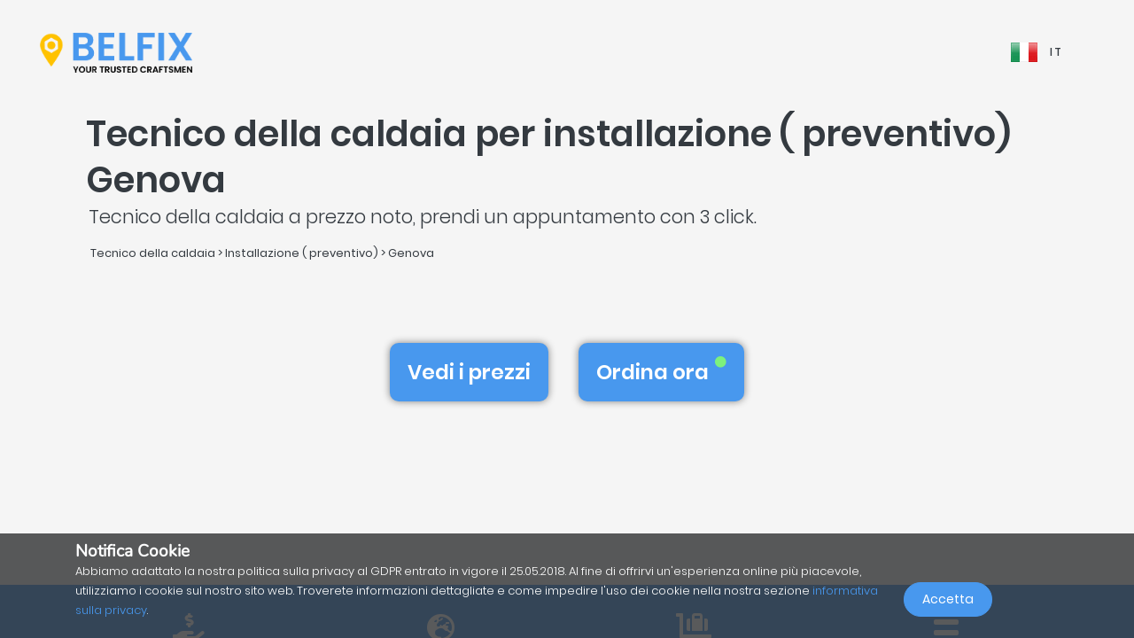

--- FILE ---
content_type: text/html; charset=UTF-8
request_url: https://belfix.it/it/tecnico-della-caldaia-installazione-preventivo/genova
body_size: 30544
content:
<!DOCTYPE html>
<html lang="it">
    <head>
        <meta charset="UTF-8" />
        <title>Tecnico della caldaia per installazione ( preventivo) Genova</title>
        <meta name="viewport" content="width=device-width, initial-scale=1, maximum-scale=5">
        <meta name="description" content="Con belfix, trova un&#039;agenzia di tecnico della caldaia per installazione ( preventivo) in genova al miglior prezzo e senza soprese.">
        <meta property="og:type" content="website">
        <meta property="og:site_name" content="Belfix">
                                        <meta name="theme-color" content="#499bea">
            <meta property="og:locale" content="it_IT" />
            <meta property="og:type" content="article" />
            <meta property="og:title" content="Tecnico della caldaia per installazione ( preventivo) Genova">
            <meta property="og:description" content="Con belfix, trova un&#039;agenzia di tecnico della caldaia per installazione ( preventivo) in genova al miglior prezzo e senza soprese.">
            <meta property="og:url" content="https://belfix.it/it/tecnico-della-caldaia-installazione-preventivo/genova">
            <meta property="og:site_name" content="Belfix" />
            <meta property="og:image" content="https://belfix.it/assets/Belfix/images/logo-mobile.png">
            <meta property="og:image:secure_url" content="https://belfix.it/assets/Belfix/images/logo-mobile.png">
            <meta property="og:image:type" content="image/png">
            <meta property="og:image:width" content="300">
            <meta property="og:image:height" content="300">
            <meta name="twitter:card" content="summary" />
            <meta name="twitter:description" content="Con belfix, trova un&#039;agenzia di tecnico della caldaia per installazione ( preventivo) in genova al miglior prezzo e senza soprese." />
            <meta name="twitter:title" content="Tecnico della caldaia per installazione ( preventivo) Genova" />
                        <link rel="manifest" href="https://belfix.it/belfix-manifest.json">
                                                <link rel="canonical" href="/it/tecnico-della-caldaia-installazione-preventivo/genova">
                                    
                        <script src="//d2wy8f7a9ursnm.cloudfront.net/v6/bugsnag.min.js"></script>
        <script>window.bugsnagClient = bugsnag("f9ec138233dde3dce35c57cc005eaaf7");</script>
                
                                        <style>
                /*!
 * Bootstrap v4.3.1 (https://getbootstrap.com/)
 * Copyright 2011-2019 The Bootstrap Authors
 * Copyright 2011-2019 Twitter, Inc.
 * Licensed under MIT (https://github.com/twbs/bootstrap/blob/master/LICENSE)
 */
/*!
 * BootstrapVue Custom CSS (https://bootstrap-vue.js.org)
 */
/*!
 * Font Awesome Free 5.13.0 by @fontawesome - https://fontawesome.com
 * License - https://fontawesome.com/license/free (Icons: CC BY 4.0, Fonts: SIL OFL 1.1, Code: MIT License)
 */
/*!
 * animate.css -https://daneden.github.io/animate.css/
 * Version - 3.7.2
 * Licensed under the MIT license - http://opensource.org/licenses/MIT
 *
 * Copyright (c) 2019 Daniel Eden
 */@keyframes a{0%{transform:rotate(0)}to{transform:rotate(2turn)}}@-webkit-keyframes fa-spin{0%{-webkit-transform:rotate(0deg);transform:rotate(0deg)}to{-webkit-transform:rotate(1turn);transform:rotate(1turn)}}@keyframes fa-spin{0%{-webkit-transform:rotate(0deg);transform:rotate(0deg)}to{-webkit-transform:rotate(1turn);transform:rotate(1turn)}}@-webkit-keyframes fadeIn{0%{opacity:0}to{opacity:1}}@keyframes fadeIn{0%{opacity:0}to{opacity:1}}@-webkit-keyframes fadeInUp{0%{opacity:0;-webkit-transform:translate3d(0,100%,0);transform:translate3d(0,100%,0)}to{opacity:1;-webkit-transform:translateZ(0);transform:translateZ(0)}}@keyframes fadeInUp{0%{opacity:0;-webkit-transform:translate3d(0,100%,0);transform:translate3d(0,100%,0)}to{opacity:1;-webkit-transform:translateZ(0);transform:translateZ(0)}}:root{--blue:#007bff;--indigo:#6610f2;--purple:#6f42c1;--pink:#e83e8c;--red:#dc3545;--orange:#fd7e14;--yellow:#ffc107;--green:#28a745;--teal:#20c997;--cyan:#17a2b8;--white:#fff;--gray:#6c757d;--gray-dark:#343a40;--primary:#007bff;--secondary:#6c757d;--success:#28a745;--info:#17a2b8;--warning:#ffc107;--danger:#dc3545;--light:#f8f9fa;--dark:#343a40;--breakpoint-xs:0;--breakpoint-sm:576px;--breakpoint-md:768px;--breakpoint-lg:992px;--breakpoint-xl:1200px;--font-family-sans-serif:-apple-system,BlinkMacSystemFont,"Segoe UI",Roboto,"Helvetica Neue",Arial,"Noto Sans",sans-serif,"Apple Color Emoji","Segoe UI Emoji","Segoe UI Symbol","Noto Color Emoji";--font-family-monospace:SFMono-Regular,Menlo,Monaco,Consolas,"Liberation Mono","Courier New",monospace}*,:after,:before{box-sizing:border-box}html{font-family:sans-serif;line-height:1.15;-webkit-text-size-adjust:100%;-webkit-tap-highlight-color:transparent;scroll-behavior:smooth;height:100%}footer,nav,section{display:block}body{margin:0;font-family:-apple-system,BlinkMacSystemFont,Segoe UI,Roboto,Helvetica Neue,Arial,Noto Sans,sans-serif,Apple Color Emoji,Segoe UI Emoji,Segoe UI Symbol,Noto Color Emoji;font-size:1rem;text-align:left;background-color:#fff}[tabindex="-1"]:focus{outline:0!important}hr,p,ul{margin-bottom:1rem}hr{box-sizing:content-box;height:0;overflow:visible;margin-top:1rem;border:0;border-top:1px solid rgba(0,0,0,.1)}h1,h2,h3,h4,h5{margin-bottom:.5rem}p,ul{margin-top:0}abbr[title]{-webkit-text-decoration:underline dotted;text-decoration:underline dotted;cursor:help;border-bottom:0;-webkit-text-decoration-skip-ink:none;text-decoration-skip-ink:none}ul ul{margin-bottom:0}b,strong{font-weight:bolder}small{font-size:80%;font-weight:400}a{text-decoration:none;background-color:transparent;-webkit-transition:.5s;-o-transition:.5s;transition:.5s;color:#4898ee}a:hover{color:#0056b3;text-decoration:underline}a:not([href]):not([tabindex]),a:not([href]):not([tabindex]):focus,a:not([href]):not([tabindex]):hover{color:inherit;text-decoration:none}a:not([href]):not([tabindex]):focus{outline:0}img,svg{vertical-align:middle}img{border-style:none}svg{overflow:hidden}table{border-collapse:collapse}th{text-align:inherit}label{display:inline-block;margin-bottom:.5rem}button{border-radius:0}button:focus{outline:1px dotted;outline:5px auto -webkit-focus-ring-color}button,input,textarea{margin:0;font-family:inherit;font-size:inherit;line-height:inherit}button,input{overflow:visible}button{text-transform:none}[type=button],button{-webkit-appearance:button}[type=button]:not(:disabled),button:not(:disabled){cursor:pointer}[type=button]::-moz-focus-inner,button::-moz-focus-inner{padding:0;border-style:none}input[type=checkbox]{box-sizing:border-box;padding:0}textarea{overflow:auto;resize:vertical}[type=number]::-webkit-inner-spin-button,[type=number]::-webkit-outer-spin-button{height:auto}::-webkit-file-upload-button{font:inherit;-webkit-appearance:button}h1{font-size:2.5rem}h2{font-size:2rem}h3{font-size:1.75rem}h4{font-size:1.5rem}h5{font-size:1.25rem}.container{width:100%;padding-right:15px;padding-left:15px;margin-right:auto;margin-left:auto}@media (min-width:576px){.container{max-width:540px}}@media (min-width:768px){.container{max-width:720px}}@media (min-width:992px){.container{max-width:960px}}@media (min-width:1200px){.container{max-width:1140px}}.container-fluid{width:100%;padding-right:15px;padding-left:15px;margin-right:auto;margin-left:auto}.row{display:-ms-flexbox;display:flex;-ms-flex-wrap:wrap;flex-wrap:wrap;margin-right:-15px;margin-left:-15px}.col,.col-3,.col-4,.col-5,.col-6,.col-8,.col-10,.col-12{position:relative;width:100%;padding-right:15px;padding-left:15px}.col-auto{position:relative;padding-right:15px;padding-left:15px}.col-lg-3,.col-lg-4,.col-lg-8,.col-md-2,.col-md-3,.col-md-4,.col-md-6,.col-md-7,.col-md-8,.col-md-9,.col-md-10,.col-md-12,.col-md-auto,.col-sm-4,.col-sm-12,.col-xl-10{position:relative;width:100%;padding-right:15px;padding-left:15px}.col{-ms-flex-preferred-size:0;flex-basis:0;-ms-flex-positive:1;flex-grow:1;max-width:100%}.col-auto{-ms-flex:0 0 auto;flex:0 0 auto;width:auto;max-width:100%}.col-3{-ms-flex:0 0 25%;flex:0 0 25%;max-width:25%}.col-4{-ms-flex:0 0 33.333333%;flex:0 0 33.333333%;max-width:33.333333%}.col-5{-ms-flex:0 0 41.666667%;flex:0 0 41.666667%;max-width:41.666667%}.col-6{-ms-flex:0 0 50%;flex:0 0 50%;max-width:50%}.col-8{-ms-flex:0 0 66.666667%;flex:0 0 66.666667%;max-width:66.666667%}.col-10{-ms-flex:0 0 83.333333%;flex:0 0 83.333333%;max-width:83.333333%}.col-12{-ms-flex:0 0 100%;flex:0 0 100%;max-width:100%}@media (min-width:576px){.col-sm-4{-ms-flex:0 0 33.333333%;flex:0 0 33.333333%;max-width:33.333333%}.col-sm-12{-ms-flex:0 0 100%;flex:0 0 100%;max-width:100%}}@media (min-width:768px){.col-md-auto{-ms-flex:0 0 auto;flex:0 0 auto;width:auto;max-width:100%}.col-md-2{-ms-flex:0 0 16.666667%;flex:0 0 16.666667%;max-width:16.666667%}.col-md-3{-ms-flex:0 0 25%;flex:0 0 25%;max-width:25%}.col-md-4{-ms-flex:0 0 33.333333%;flex:0 0 33.333333%;max-width:33.333333%}.col-md-6{-ms-flex:0 0 50%;flex:0 0 50%;max-width:50%}.col-md-7{-ms-flex:0 0 58.333333%;flex:0 0 58.333333%;max-width:58.333333%}.col-md-8{-ms-flex:0 0 66.666667%;flex:0 0 66.666667%;max-width:66.666667%}.col-md-9{-ms-flex:0 0 75%;flex:0 0 75%;max-width:75%}.col-md-10{-ms-flex:0 0 83.333333%;flex:0 0 83.333333%;max-width:83.333333%}.col-md-12{-ms-flex:0 0 100%;flex:0 0 100%;max-width:100%}}@media (min-width:992px){.col-lg-3{-ms-flex:0 0 25%;flex:0 0 25%;max-width:25%}.col-lg-4{-ms-flex:0 0 33.333333%;flex:0 0 33.333333%;max-width:33.333333%}.col-lg-8{-ms-flex:0 0 66.666667%;flex:0 0 66.666667%;max-width:66.666667%}}@media (min-width:1200px){.col-xl-10{-ms-flex:0 0 83.333333%;flex:0 0 83.333333%;max-width:83.333333%}}.form-control{display:block;width:100%;height:calc(1.5em + .75rem + 2px);font-size:1rem;line-height:1.5;color:#495057;background-color:#fff;background-clip:padding-box;border-radius:.25rem;transition:border-color .15s ease-in-out,box-shadow .15s ease-in-out}@media (prefers-reduced-motion:reduce){.form-control{transition:none}}.form-control::-ms-expand{background-color:transparent;border:0}.form-control:focus{color:#495057;background-color:#fff;outline:0;box-shadow:0 0 0 .2rem rgba(0,123,255,.25)}.form-control::-webkit-input-placeholder{color:#6c757d;opacity:1}.form-control::-moz-placeholder{color:#6c757d;opacity:1}.form-control:-ms-input-placeholder,.form-control::-ms-input-placeholder{color:#6c757d;opacity:1}.form-control::placeholder{opacity:1}.form-control:disabled{background-color:#e9ecef;opacity:1}.form-control-file{display:block;width:100%}.form-control-lg{height:calc(1.5em + 1rem + 2px);padding:.5rem 1rem;font-size:1.25rem;line-height:1.5;border-radius:.3rem}#job-type .video-hero .display-t.display-t2,textarea.form-control{height:auto}.form-row{display:-ms-flexbox;display:flex;-ms-flex-wrap:wrap;flex-wrap:wrap;margin-right:-5px;margin-left:-5px}.form-row>.col,.form-row>[class*=col-]{padding-right:5px;padding-left:5px}.form-check-input{position:absolute;margin-top:.3rem;margin-left:-1.25rem}.form-check-input:disabled~.form-check-label{color:#6c757d}.form-check-label{margin-bottom:0}.btn{display:inline-block;color:#212529;text-align:center;vertical-align:middle;-webkit-user-select:none;-moz-user-select:none;-ms-user-select:none;user-select:none;background-color:transparent;border:1px solid transparent;padding:.375rem .75rem;font-size:1rem;line-height:1.5;border-radius:.25rem}@media (prefers-reduced-motion:reduce){.btn{transition:none}}.btn:hover{color:#212529;text-decoration:none}.btn:focus{box-shadow:0 0 0 .2rem rgba(0,123,255,.25)}.btn-lg{padding:.5rem 1rem;font-size:1.25rem;line-height:1.5;border-radius:.3rem}.btn-block{display:block;width:100%}.btn-block+.btn-block{margin-top:.5rem}.alert{position:relative;padding:.75rem 1.25rem;margin-bottom:1rem;border:1px solid transparent;border-radius:.25rem}.alert-warning{color:#856404;background-color:#fff3cd;border-color:#ffeeba}.close{float:right;font-size:1.5rem;font-weight:700;line-height:1;color:#000;text-shadow:0 1px 0 #fff;opacity:.5}.close:hover{color:#000;text-decoration:none}.close:not(:disabled):not(.disabled):focus,.close:not(:disabled):not(.disabled):hover{opacity:.75}button.close{padding:0;background-color:transparent;border:0;-webkit-appearance:none;-moz-appearance:none;appearance:none}.d-none{display:none!important}.d-inline-block{display:inline-block!important}.d-block{display:block!important}@media (min-width:576px){.d-sm-inline{display:inline!important}}@media (min-width:768px){.d-md-none{display:none!important}.d-md-inline{display:inline!important}.d-md-inline-block{display:inline-block!important}.d-md-block{display:block!important}}@media (min-width:992px){.d-lg-none{display:none!important}}@media (min-width:1200px){.d-xl-inline-block{display:inline-block!important}}@media (min-width:576px){.float-sm-none{float:none!important}}@media (min-width:768px){.float-md-right{float:right!important}}.position-relative{position:relative!important}.m-0{margin:0!important}.mr-0{margin-right:0!important}.ml-0{margin-left:0!important}.mt-1{margin-top:.25rem!important}.mr-1{margin-right:.25rem!important}.mt-2{margin-top:.5rem!important}.mr-2{margin-right:.5rem!important}.mb-2{margin-bottom:.5rem!important}.ml-2{margin-left:.5rem!important}.mt-3{margin-top:1rem!important}.mb-3{margin-bottom:1rem!important}.p-0{padding:0!important}.pb-0{padding-bottom:0!important}.p-1{padding:.25rem!important}.pt-1{padding-top:.25rem!important}.pb-1{padding-bottom:.25rem!important}.p-2{padding:.5rem!important}.pt-2{padding-top:.5rem!important}.pr-2{padding-right:.5rem!important}.pb-2{padding-bottom:.5rem!important}.pl-2{padding-left:.5rem!important}.p-3{padding:1rem!important}.pr-3{padding-right:1rem!important}.pl-3{padding-left:1rem!important}.p-4{padding:1.5rem!important}.pt-4{padding-top:1.5rem!important}.pb-4{padding-bottom:1.5rem!important}.pb-5{padding-bottom:3rem!important}.pl-5{padding-left:3rem!important}.mr-auto{margin-right:auto!important}.ml-auto{margin-left:auto!important}@media (min-width:768px){.p-md-0{padding:0!important}}.text-left{text-align:left!important}.text-right{text-align:right!important}.text-center{text-align:center!important}@media (min-width:768px){.text-md-center{text-align:center!important}}@media (min-width:1200px){.text-xl-center{text-align:center!important}}.text-white{color:#fff!important}.text-dark{color:#343a40!important}a.text-dark:focus,a.text-dark:hover{color:#121416!important}.multiselect__spinner{position:absolute;right:1px;top:1px;width:48px;height:35px;background:#fff;display:block}.multiselect__spinner:after,.multiselect__spinner:before{position:absolute;content:"";top:50%;left:50%;margin:-8px 0 0 -8px;width:16px;height:16px;border-radius:100%;border:2px solid transparent;border-top-color:#41b883;box-shadow:0 0 0 1px transparent;animation:a 2.4s cubic-bezier(.41,.26,.2,.62);animation-iteration-count:infinite}.multiselect__spinner:after{animation:a 2.4s cubic-bezier(.51,.09,.21,.8)}.multiselect,.multiselect__input,.multiselect__single{font-family:inherit;font-size:16px;-ms-touch-action:manipulation;touch-action:manipulation}.multiselect{box-sizing:content-box;display:block;position:relative;width:100%;min-height:40px;text-align:left;color:#35495e}.multiselect *{box-sizing:border-box}.multiselect:focus{outline:0}.multiselect__input{padding:0 0 0 5px;margin-bottom:8px}.multiselect__input,.multiselect__single{position:relative;display:inline-block;min-height:20px;line-height:20px;border:0;border-radius:5px;background:#fff;width:100%;transition:border .1s ease;box-sizing:border-box;vertical-align:top}.multiselect__input:-ms-input-placeholder{color:#35495e}.multiselect__input::placeholder{color:#35495e}.multiselect__input:hover,.multiselect__single:hover{border-color:#cfcfcf}.multiselect__input:focus,.multiselect__single:focus{border-color:#a8a8a8;outline:0}.multiselect__single{padding:0 0 0 5px;margin-bottom:8px}.multiselect__tags-wrap{display:inline}.multiselect__tags{min-height:40px;display:block;padding:8px 40px 0 8px;border-radius:5px;border:1px solid #e8e8e8;background:#fff;font-size:14px}.multiselect__select{line-height:16px;box-sizing:border-box;display:block;margin:0;text-decoration:none;cursor:pointer;position:absolute;width:40px;height:38px;right:1px;top:1px;padding:4px 8px;text-align:center;transition:transform .2s ease}.multiselect__select:before{position:relative;right:0;top:65%;color:#999;margin-top:4px;border-color:#999 transparent transparent;border-style:solid;border-width:5px 5px 0;content:""}.multiselect__placeholder{color:#adadad;display:inline-block;margin-bottom:10px;padding-top:2px}.multiselect__content-wrapper{position:absolute;display:block;background:#fff;width:100%;max-height:240px;overflow:auto;border:1px solid #e8e8e8;border-top:none;border-bottom-left-radius:5px;border-bottom-right-radius:5px;z-index:1;-webkit-overflow-scrolling:touch}.multiselect__content{list-style:none;display:inline-block;padding:0;margin:0;min-width:100%;vertical-align:top}.multiselect__content::webkit-scrollbar{display:none}.multiselect__element{display:block}.multiselect__option{display:block;padding:12px;min-height:40px;line-height:16px;text-decoration:none;text-transform:none;vertical-align:middle;position:relative;cursor:pointer;white-space:nowrap}.multiselect__option:after{top:0;right:0;position:absolute;line-height:40px;padding-right:12px;padding-left:20px;font-size:13px}.multiselect__option--highlight{background:#41b883;outline:0;color:#fff}.multiselect__option--highlight:after{content:attr(data-select);background:#41b883;color:#fff}@font-face{font-family:Poppins;font-style:normal;font-display:swap;font-weight:300;src:local("Poppins Light"),local("Poppins-Light"),url(https://fonts.gstatic.com/s/poppins/v5/pxiByp8kv8JHgFVrLDz8Z11lFd2JQEl8qw.woff2) format("woff2");unicode-range:U+0900-097f,U+1cd0-1cf6,U+1cf8-1cf9,U+200c-200d,U+20a8,U+20b9,U+25cc,U+a830-a839,U+a8e0-a8fb}@font-face{font-family:Poppins;font-style:normal;font-display:swap;font-weight:300;src:local("Poppins Light"),local("Poppins-Light"),url(https://fonts.gstatic.com/s/poppins/v5/pxiByp8kv8JHgFVrLDz8Z1JlFd2JQEl8qw.woff2) format("woff2");unicode-range:U+0100-024f,U+0259,U+1e??,U+2020,U+20a0-20ab,U+20ad-20cf,U+2113,U+2c60-2c7f,U+a720-a7ff}@font-face{font-family:Poppins;font-style:normal;font-display:swap;font-weight:300;src:local("Poppins Light"),local("Poppins-Light"),url(https://fonts.gstatic.com/s/poppins/v5/pxiByp8kv8JHgFVrLDz8Z1xlFd2JQEk.woff2) format("woff2");unicode-range:U+00??,U+0131,U+0152-0153,U+02bb-02bc,U+02c6,U+02da,U+02dc,U+2000-206f,U+2074,U+20ac,U+2122,U+2191,U+2193,U+2212,U+2215,U+feff,U+fffd}@font-face{font-family:Poppins;font-style:normal;font-display:swap;font-weight:400;src:local("Poppins Regular"),local("Poppins-Regular"),url(https://fonts.gstatic.com/s/poppins/v5/pxiEyp8kv8JHgFVrJJbecnFHGPezSQ.woff2) format("woff2");unicode-range:U+0900-097f,U+1cd0-1cf6,U+1cf8-1cf9,U+200c-200d,U+20a8,U+20b9,U+25cc,U+a830-a839,U+a8e0-a8fb}@font-face{font-family:Poppins;font-style:normal;font-display:swap;font-weight:400;src:local("Poppins Regular"),local("Poppins-Regular"),url(https://fonts.gstatic.com/s/poppins/v5/pxiEyp8kv8JHgFVrJJnecnFHGPezSQ.woff2) format("woff2");unicode-range:U+0100-024f,U+0259,U+1e??,U+2020,U+20a0-20ab,U+20ad-20cf,U+2113,U+2c60-2c7f,U+a720-a7ff}@font-face{font-family:Poppins;font-style:normal;font-display:swap;font-weight:400;src:local("Poppins Regular"),local("Poppins-Regular"),url(https://fonts.gstatic.com/s/poppins/v5/pxiEyp8kv8JHgFVrJJfecnFHGPc.woff2) format("woff2");unicode-range:U+00??,U+0131,U+0152-0153,U+02bb-02bc,U+02c6,U+02da,U+02dc,U+2000-206f,U+2074,U+20ac,U+2122,U+2191,U+2193,U+2212,U+2215,U+feff,U+fffd}@font-face{font-family:Poppins;font-style:normal;font-display:swap;font-weight:500;src:local("Poppins Medium"),local("Poppins-Medium"),url(https://fonts.gstatic.com/s/poppins/v5/pxiByp8kv8JHgFVrLGT9Z11lFd2JQEl8qw.woff2) format("woff2");unicode-range:U+0900-097f,U+1cd0-1cf6,U+1cf8-1cf9,U+200c-200d,U+20a8,U+20b9,U+25cc,U+a830-a839,U+a8e0-a8fb}@font-face{font-family:Poppins;font-style:normal;font-display:swap;font-weight:500;src:local("Poppins Medium"),local("Poppins-Medium"),url(https://fonts.gstatic.com/s/poppins/v5/pxiByp8kv8JHgFVrLGT9Z1JlFd2JQEl8qw.woff2) format("woff2");unicode-range:U+0100-024f,U+0259,U+1e??,U+2020,U+20a0-20ab,U+20ad-20cf,U+2113,U+2c60-2c7f,U+a720-a7ff}@font-face{font-family:Poppins;font-style:normal;font-display:swap;font-weight:500;src:local("Poppins Medium"),local("Poppins-Medium"),url(https://fonts.gstatic.com/s/poppins/v5/pxiByp8kv8JHgFVrLGT9Z1xlFd2JQEk.woff2) format("woff2");unicode-range:U+00??,U+0131,U+0152-0153,U+02bb-02bc,U+02c6,U+02da,U+02dc,U+2000-206f,U+2074,U+20ac,U+2122,U+2191,U+2193,U+2212,U+2215,U+feff,U+fffd}@font-face{font-family:Poppins;font-style:normal;font-display:swap;font-weight:600;src:local("Poppins SemiBold"),local("Poppins-SemiBold"),url(https://fonts.gstatic.com/s/poppins/v5/pxiByp8kv8JHgFVrLEj6Z11lFd2JQEl8qw.woff2) format("woff2");unicode-range:U+0900-097f,U+1cd0-1cf6,U+1cf8-1cf9,U+200c-200d,U+20a8,U+20b9,U+25cc,U+a830-a839,U+a8e0-a8fb}@font-face{font-family:Poppins;font-style:normal;font-display:swap;font-weight:600;src:local("Poppins SemiBold"),local("Poppins-SemiBold"),url(https://fonts.gstatic.com/s/poppins/v5/pxiByp8kv8JHgFVrLEj6Z1JlFd2JQEl8qw.woff2) format("woff2");unicode-range:U+0100-024f,U+0259,U+1e??,U+2020,U+20a0-20ab,U+20ad-20cf,U+2113,U+2c60-2c7f,U+a720-a7ff}@font-face{font-family:Poppins;font-style:normal;font-display:swap;font-weight:600;src:local("Poppins SemiBold"),local("Poppins-SemiBold"),url(https://fonts.gstatic.com/s/poppins/v5/pxiByp8kv8JHgFVrLEj6Z1xlFd2JQEk.woff2) format("woff2");unicode-range:U+00??,U+0131,U+0152-0153,U+02bb-02bc,U+02c6,U+02da,U+02dc,U+2000-206f,U+2074,U+20ac,U+2122,U+2191,U+2193,U+2212,U+2215,U+feff,U+fffd}@font-face{font-family:Nunito;font-style:normal;font-display:swap;font-weight:200;src:local("Nunito ExtraLight"),local("Nunito-ExtraLight"),url(https://fonts.gstatic.com/s/nunito/v9/XRXW3I6Li01BKofA-seUbuvIWzgPDEtj.woff2) format("woff2");unicode-range:U+0102-0103,U+0110-0111,U+1ea0-1ef9,U+20ab}@font-face{font-family:Nunito;font-style:normal;font-display:swap;font-weight:200;src:local("Nunito ExtraLight"),local("Nunito-ExtraLight"),url(https://fonts.gstatic.com/s/nunito/v9/XRXW3I6Li01BKofA-seUb-vIWzgPDEtj.woff2) format("woff2");unicode-range:U+0100-024f,U+0259,U+1e??,U+2020,U+20a0-20ab,U+20ad-20cf,U+2113,U+2c60-2c7f,U+a720-a7ff}@font-face{font-family:Nunito;font-style:normal;font-display:swap;font-weight:200;src:local("Nunito ExtraLight"),local("Nunito-ExtraLight"),url(https://fonts.gstatic.com/s/nunito/v9/XRXW3I6Li01BKofA-seUYevIWzgPDA.woff2) format("woff2");unicode-range:U+00??,U+0131,U+0152-0153,U+02bb-02bc,U+02c6,U+02da,U+02dc,U+2000-206f,U+2074,U+20ac,U+2122,U+2191,U+2193,U+2212,U+2215,U+feff,U+fffd}@font-face{font-family:Nunito;font-style:normal;font-display:swap;font-weight:300;src:local("Nunito Light"),local("Nunito-Light"),url(https://fonts.gstatic.com/s/nunito/v9/XRXW3I6Li01BKofAnsSUbuvIWzgPDEtj.woff2) format("woff2");unicode-range:U+0102-0103,U+0110-0111,U+1ea0-1ef9,U+20ab}@font-face{font-family:Nunito;font-style:normal;font-display:swap;font-weight:300;src:local("Nunito Light"),local("Nunito-Light"),url(https://fonts.gstatic.com/s/nunito/v9/XRXW3I6Li01BKofAnsSUb-vIWzgPDEtj.woff2) format("woff2");unicode-range:U+0100-024f,U+0259,U+1e??,U+2020,U+20a0-20ab,U+20ad-20cf,U+2113,U+2c60-2c7f,U+a720-a7ff}@font-face{font-family:Nunito;font-style:normal;font-display:swap;font-weight:300;src:local("Nunito Light"),local("Nunito-Light"),url(https://fonts.gstatic.com/s/nunito/v9/XRXW3I6Li01BKofAnsSUYevIWzgPDA.woff2) format("woff2");unicode-range:U+00??,U+0131,U+0152-0153,U+02bb-02bc,U+02c6,U+02da,U+02dc,U+2000-206f,U+2074,U+20ac,U+2122,U+2191,U+2193,U+2212,U+2215,U+feff,U+fffd}@font-face{font-family:Nunito;font-style:normal;font-display:swap;font-weight:400;src:local("Nunito Regular"),local("Nunito-Regular"),url(https://fonts.gstatic.com/s/nunito/v9/XRXV3I6Li01BKofIOuaBTMnFcQIG.woff2) format("woff2");unicode-range:U+0102-0103,U+0110-0111,U+1ea0-1ef9,U+20ab}@font-face{font-family:Nunito;font-style:normal;font-display:swap;font-weight:400;src:local("Nunito Regular"),local("Nunito-Regular"),url(https://fonts.gstatic.com/s/nunito/v9/XRXV3I6Li01BKofIO-aBTMnFcQIG.woff2) format("woff2");unicode-range:U+0100-024f,U+0259,U+1e??,U+2020,U+20a0-20ab,U+20ad-20cf,U+2113,U+2c60-2c7f,U+a720-a7ff}@font-face{font-family:Nunito;font-style:normal;font-display:swap;font-weight:400;src:local("Nunito Regular"),local("Nunito-Regular"),url(https://fonts.gstatic.com/s/nunito/v9/XRXV3I6Li01BKofINeaBTMnFcQ.woff2) format("woff2");unicode-range:U+00??,U+0131,U+0152-0153,U+02bb-02bc,U+02c6,U+02da,U+02dc,U+2000-206f,U+2074,U+20ac,U+2122,U+2191,U+2193,U+2212,U+2215,U+feff,U+fffd}.fa,.fab,.far,.fas{-moz-osx-font-smoothing:grayscale;-webkit-font-smoothing:antialiased;display:inline-block;font-style:normal;font-variant:normal;text-rendering:auto;line-height:1}.fa-2x{font-size:2em}.fa-5x{font-size:5em}.fa-7x{font-size:7em}.fa-spin{-webkit-animation:fa-spin 2s linear infinite;animation:fa-spin 2s linear infinite}:root .fa-flip-both,:root .fa-flip-horizontal,:root .fa-flip-vertical,:root .fa-rotate-90,:root .fa-rotate-180,:root .fa-rotate-270{-webkit-filter:none;filter:none}.fa-angle-down:before{content:"\F107"}.fa-angle-right:before{content:"\F105"}.fa-briefcase:before{content:"\F0B1"}.fa-building:before{content:"\F1AD"}.fa-check-circle:before{content:"\F058"}.fa-chevron-right:before{content:"\F054"}.fa-circle:before{content:"\F111"}.fa-circle-notch:before{content:"\F1CE"}.fa-city:before{content:"\F64F"}.fa-equals:before{content:"\F52C"}.fa-exclamation-triangle:before{content:"\F071"}.fa-facebook-square:before{content:"\F082"}.fa-globe-europe:before{content:"\F7A2"}.fa-hand-holding-usd:before{content:"\F4C0"}.fa-luggage-cart:before{content:"\F59D"}.fa-map-marked:before{content:"\F59F"}.fa-question-circle:before{content:"\F059"}.fa-shopping-basket:before{content:"\F291"}.fa-sliders-h:before{content:"\F1DE"}.fa-smile:before{content:"\F118"}.fa-spinner:before{content:"\F110"}.fa-star:before{content:"\F005"}.fa-ticket-alt:before{content:"\F3FF"}.fa-times:before{content:"\F00D"}.fa-times-circle:before{content:"\F057"}.fa-toolbox:before{content:"\F552"}.fa-tools:before{content:"\F7D9"}.fa-user:before{content:"\F007"}.fa-user-tie:before{content:"\F508"}.fa-wrench:before{content:"\F0AD"}@font-face{font-family:Font Awesome\ 5 Brands;font-style:normal;font-weight:400;font-display:block;src:url(/build/fonts/fa-brands-400.c1868c95.eot);src:url(/build/fonts/fa-brands-400.c1868c95.eot?#iefix) format("embedded-opentype"),url(/build/fonts/fa-brands-400.a06da7f0.woff2) format("woff2"),url(/build/fonts/fa-brands-400.ec3cfdde.woff) format("woff"),url(/build/fonts/fa-brands-400.13685372.ttf) format("truetype"),url(/build/images/fa-brands-400.0cb5a5c0.svg#fontawesome) format("svg")}.fa,.fab,.far,.fas{font-family:Font Awesome\ 5 Brands;font-weight:400}@font-face{font-family:Font Awesome\ 5 Free;font-style:normal;font-weight:400;font-display:block;src:url(/build/fonts/fa-regular-400.261d666b.eot);src:url(/build/fonts/fa-regular-400.261d666b.eot?#iefix) format("embedded-opentype"),url(/build/fonts/fa-regular-400.c20b5b73.woff2) format("woff2"),url(/build/fonts/fa-regular-400.f89ea91e.woff) format("woff"),url(/build/fonts/fa-regular-400.db78b935.ttf) format("truetype"),url(/build/images/fa-regular-400.89ffa3ab.svg#fontawesome) format("svg")}.fa,.far,.fas{font-family:Font Awesome\ 5 Free}@font-face{font-family:Font Awesome\ 5 Free;font-style:normal;font-weight:900;font-display:block;src:url(/build/fonts/fa-solid-900.a0369ea5.eot);src:url(/build/fonts/fa-solid-900.a0369ea5.eot?#iefix) format("embedded-opentype"),url(/build/fonts/fa-solid-900.b15db15f.woff2) format("woff2"),url(/build/fonts/fa-solid-900.bea989e8.woff) format("woff"),url(/build/fonts/fa-solid-900.1ab236ed.ttf) format("truetype"),url(/build/images/fa-solid-900.ec763292.svg#fontawesome) format("svg")}.fa,.fas{font-weight:900}.fadeIn{-webkit-animation-name:fadeIn;animation-name:fadeIn}.fadeInUp{-webkit-animation-name:fadeInUp;animation-name:fadeInUp}.animated{-webkit-animation-duration:1s;animation-duration:1s;-webkit-animation-fill-mode:both;animation-fill-mode:both}.animated.fast{-webkit-animation-duration:.8s;animation-duration:.8s}.animated.faster{-webkit-animation-duration:.5s;animation-duration:.5s}@media (prefers-reduced-motion:reduce),(print){.animated{-webkit-animation-duration:1ms!important;animation-duration:1ms!important;-webkit-transition-duration:1ms!important;transition-duration:1ms!important;-webkit-animation-iteration-count:1!important;animation-iteration-count:1!important}}body{font-family:Poppins,Arial,sans-serif;font-weight:300;font-size:16px;line-height:2;color:grey;background:#f5f5f5}#page,body{height:100%}#page{position:relative;overflow-x:hidden;width:100%;-webkit-transition:.5s;-o-transition:.5s;transition:.5s}a:hover{outline:0;text-decoration:none}a:active{color:#4aca85}a:active,a:focus{outline:0;text-decoration:none}p{margin-bottom:20px}h1,h2,h3,h4,h5{color:#303133;font-family:Nunito,sans-serif;font-weight:400;margin:0 0 20px;line-height:1.3}::-webkit-selection{background:#4aca85}::-moz-selection{background:#4aca85}::selection{background:#4aca85}.colorlib-nav{position:absolute;top:0;left:0;right:0;margin:0 auto}@media screen and (max-width:1080px){.colorlib-nav{margin:0}}.colorlib-nav .top-menu{padding:30px}@media screen and (max-width:1080px){.colorlib-nav .top-menu{padding:28px 1em}}.colorlib-nav #colorlib-logo,.colorlib-nav ul li{font-size:20px;padding:0;text-transform:uppercase;font-weight:700}#checkout #services .services .desc h3,#checkout #services .services .icon i,#job-type #services .services .desc h3,#job-type #services .services .icon i,.colorlib-nav #colorlib-logo a,.colorlib-nav ul li a:hover{color:#fff}@media screen and (max-width:1080px){.colorlib-nav .menu-1{display:none}}#colorlib-offcanvas ul{padding:0;margin:0}.colorlib-nav ul{margin:0}.colorlib-nav ul li{padding:8px 0;margin:0;list-style:none;display:inline;font-weight:500;font-size:12px;letter-spacing:2px}.colorlib-nav ul li a{position:relative;padding:20px 12px;-webkit-transition:.5s;-o-transition:.5s;transition:.5s}.video-hero{background-size:cover;position:relative;background-repeat:no-repeat;z-index:0}@media screen and (max-width:1080px){.video-hero{heifght:inherit;padding:3em 0}}.video-hero .overlay{position:absolute;top:0;bottom:0;left:0;right:0;opacity:.95;background:#499bea;background:-moz-linear-gradient(-45deg,#499bea 0,#798eea 100%);background:-webkit-gradient(left top,right bottom,color-stop(0,#499bea),color-stop(100%,#798eea));background:-webkit-linear-gradient(-45deg,#499bea,#798eea);background:-o-linear-gradient(-45deg,#499bea 0,#798eea 100%);background:-ms-linear-gradient(-45deg,#499bea 0,#798eea 100%);background:-webkit-linear-gradient(315deg,#499bea,#798eea);background:-o-linear-gradient(315deg,#499bea 0,#798eea 100%);background:linear-gradient(135deg,#499bea,#798eea);filter:progid:DXImageTransform.Microsoft.gradient(startColorstr="#499bea",endColorstr="#798eea",GradientType=1);z-index:1}.video-hero .display-t{display:table;height:700px;width:100%;position:relative;z-index:2}@media screen and (max-width:1080px){.video-hero .display-t{height:600px}}.video-hero .display-t.display-t2{height:500px}.video-hero .display-tc{display:table-cell;vertical-align:middle}.video-hero .display-tc h1,.video-hero .display-tc h2{color:#fff;font-size:60px;margin-bottom:20px;font-weight:300}@media screen and (max-width:1080px){.video-hero .display-tc h2{font-size:34px}}.video-hero .display-tc p{font-family:Nunito,sans-serif;color:#fff;font-weight:200;font-size:30px}.video-hero .display-tc p.breadcrumbs{font-size:14px}.video-hero .display-tc p.breadcrumbs span{padding-right:10px;color:hsla(0,0%,100%,.5)}.colorlib-nav ul li a,.video-hero .display-tc p.breadcrumbs span a{color:hsla(0,0%,100%,.9)}.video-hero .display-tc .btn-custom{font-size:16px}.colorlib-services{clear:both}.services{margin-bottom:2em;position:relative;z-index:0;padding:0 1em}@media screen and (max-width:1080px){.services{margin-bottom:3em}}.services .icon{position:relative;margin-bottom:15px;display:inline-block}.services .icon i{font-size:2em;color:#798eea;z-index:1}.form-control,.services .desc h3{font-size:26px;font-weight:300}.form-control{-moz-box-shadow:none;-ms-box-shadow:none;-o-box-shadow:none;border:1px solid #f0f0f0;font-size:16px!important;-webkit-border-radius:0;-moz-border-radius:0;-ms-border-radius:0;border-radius:0}.form-control,.form-control:active,.form-control:focus{-webkit-box-shadow:none;box-shadow:none;background:#fff}.form-control:active,.form-control:focus{border:1px solid #e6e6e6}input[type=email],input[type=file],input[type=number],input[type=text]{height:50px}#colorlib-footer{background:#303133;color:hsla(0,0%,100%,.6)!important}#colorlib-footer .colorlib-widget p{font-size:13px}@media screen and (max-width:1080px){#colorlib-footer .colorlib-widget{margin-bottom:40px;width:100%;float:left}}#colorlib-offcanvas{position:absolute;z-index:1901;width:270px;background:#1a1a1a;right:0;top:0;bottom:0;padding:75px 40px 40px;overflow-y:auto;display:none;-moz-transform:translateX(270px);-webkit-transform:translateX(270px);-ms-transform:translateX(270px);-o-transform:translateX(270px);transform:translateX(270px);-webkit-transition:.5s;-o-transition:.5s;transition:.5s}@media screen and (max-width:1080px){#colorlib-offcanvas{display:block}}#colorlib-offcanvas a{color:hsla(0,0%,100%,.5)}#colorlib-offcanvas a:hover{color:hsla(0,0%,100%,.8)}#colorlib-offcanvas ul li{padding:0;margin:0;list-style:none}.colorlib-nav-toggle{cursor:pointer;text-decoration:none;top:1.2em!important;position:absolute;right:0;padding:6px 0 0;margin:0 auto;display:none;height:44px;width:44px;z-index:2001;border-bottom:none!important}.colorlib-nav-toggle:active,.colorlib-nav-toggle:focus,.colorlib-nav-toggle:hover{outline:0;border-bottom:none!important}.colorlib-nav-toggle i,.colorlib-nav-toggle i:after,.colorlib-nav-toggle i:before{width:25px;height:2px;background:#252525;-webkit-transition:all .2s ease-out;-o-transition:all .2s ease-out;transition:all .2s ease-out}.colorlib-nav-toggle i{position:relative;display:inline-block;color:#252525;font:700 14px/.4 Helvetica;text-transform:uppercase;text-indent:-55px}.colorlib-nav-toggle i:after,.colorlib-nav-toggle i:before{content:"";position:absolute;left:0}.colorlib-nav-toggle.colorlib-nav-white>i{color:#fff;background:#fff}.colorlib-nav-toggle.colorlib-nav-white>i:after,.colorlib-nav-toggle.colorlib-nav-white>i:before{background:#fff}.colorlib-nav-toggle i:before{top:-7px}.colorlib-nav-toggle i:after{bottom:-7px}.colorlib-nav-toggle:hover i:before{top:-10px}.colorlib-nav-toggle:hover i:after{bottom:-10px}@media screen and (max-width:1080px){.colorlib-nav-toggle{display:block}}.btn{margin-right:4px;margin-bottom:4px;font-size:14px;font-weight:400;-webkit-border-radius:30px;-moz-border-radius:30px;-ms-border-radius:30px;border-radius:30px;-webkit-transition:.5s;-o-transition:.5s;transition:.5s;padding:8px 20px}.btn.btn-lg{padding:18px 36px!important}.btn:active,.btn:focus,.btn:hover{-webkit-box-shadow:none!important;box-shadow:none!important;outline:0!important}.row-pb-lg{padding-bottom:7em!important}.f32 .flag{display:inline-block;height:32px;width:32px;vertical-align:text-top;line-height:32px;background:url(/build/images/flags32.2e6ce38f.png) no-repeat}.f32 .ad{background-position:0 -704px}.f32 .al{background-position:0 -864px}.f32 .at{background-position:0 -1056px}.f32 .ba{background-position:0 -1216px}.f32 .be{background-position:0 -1312px}.f32 .bg{background-position:0 -1376px}.f32 .by{background-position:0 -1728px}.f32 .cy{background-position:0 -2240px}.f32 .cz{background-position:0 -2272px}.f32 .de{background-position:0 -2304px}.f32 .dk{background-position:0 -2368px}.f32 .ee{background-position:0 -2528px}.f32 .es{background-position:0 -2656px}.f32 .fi{background-position:0 -2720px}.f32 .fr{background-position:0 -2848px}.f32 .gb{background-position:0 -2912px}.f32 .gr{background-position:0 -3264px}.f32 .hr{background-position:0 -3488px}.f32 .hu{background-position:0 -3552px}.f32 .ie{background-position:0 -3616px}.f32 .is{background-position:0 -3808px}.f32 .it{background-position:0 -3840px}.f32 .li{background-position:0 -4448px}.f32 .lt{background-position:0 -4576px}.f32 .lu{background-position:0 -4608px}.f32 .lv{background-position:0 -4640px}.f32 .md{background-position:0 -4736px}.f32 .me{background-position:0 -4768px}.f32 .mk{background-position:0 -4864px}.f32 .mt{background-position:0 -5120px}.f32 .nl{background-position:0 -5504px}.f32 .no{background-position:0 -5536px}.f32 .pl{background-position:0 -5888px}.f32 .pt{background-position:0 -5984px}.f32 .ro{background-position:0 -6144px}.f32 .rs{background-position:0 -6176px}.f32 .ru{background-position:0 -6208px}.f32 .se{background-position:0 -6400px}.f32 .si{background-position:0 -6464px}.f32 .sk{background-position:0 -6496px}.f32 .ua{background-position:0 -7264px}.multiselect .multiselect__element .multiselect__option.multiselect__option--highlight:after{background:0 0!important;color:#35495e}.multiselect .multiselect__tags{height:fit-content}.vue-slider-rail{background-color:#ccc;border-radius:15px}.vue-slider-process{background-color:#3498db;border-radius:15px}.vue-slider-dot-handle{cursor:pointer;width:100%;height:100%;border-radius:50%;background-color:#fff;box-sizing:border-box;box-shadow:.5px .5px 2px 1px rgba(0,0,0,.32)}.vue-slider-dot-tooltip-inner{font-size:14px;white-space:nowrap;padding:2px 5px;min-width:20px;text-align:center;color:#fff;border-radius:5px;border-color:#3498db;background-color:#3498db;box-sizing:content-box}.vue-slider-dot-tooltip-inner:after{content:"";position:absolute}.vue-slider-dot-tooltip-inner-top:after{top:100%;left:50%;transform:translate(-50%);height:0;width:0;border:5px solid transparent;border-top-color:inherit}.form-control::placeholder,input[type=email]::placeholder,input[type=number]::placeholder,input[type=text]::placeholder,textarea::placeholder{color:#b6b6b6}input[type=number]{-moz-appearance:textfield}input[type=number]::-webkit-inner-spin-button,input[type=number]::-webkit-outer-spin-button{-webkit-appearance:none;margin:0}input[type=file]{padding:1rem 1rem 4rem!important}a:focus,a:hover{color:#5093eb}label.form-check-label{position:relative}label.form-check-label input[type=checkbox].form-check-input{position:absolute;opacity:0;cursor:pointer;height:0;width:0}label.form-check-label .form-check-input-check-mark{position:absolute;top:calc(50% - 13px);left:.75rem;height:25px;width:25px;background-color:#fff;border:1px solid #ccc;box-shadow:inset 0 0 5px 1px #eee}label.form-check-label .form-check-input-check-mark:after{content:"";position:absolute;display:none;left:9px;top:5px;width:6px;height:13px;border:solid #fff;border-width:0 3px 3px 0;-webkit-transform:rotate(45deg);-ms-transform:rotate(45deg);transform:rotate(45deg)}label.form-check-label input[type=checkbox].form-check-input:checked~.form-check-input-check-mark{background-color:#4898ee;box-shadow:none}label.form-check-label input[type=checkbox].form-check-input:checked~.form-check-input-check-mark:after{display:block}::-webkit-selection{color:inherit;background:#accef7}::-moz-selection{color:inherit;background:#b4d5ff}::selection{color:inherit;background:#b4d5ff}.colorlib-nav ul li,span.nobr{white-space:nowrap!important}.colorlib-nav{z-index:999}.colorlib-nav #colorlib-logo{width:250px;margin:7px 0 0}.colorlib-nav #colorlib-logo a{position:static}.colorlib-nav #colorlib-logo a img{display:inline-block;width:auto;height:45px;position:absolute;top:7px}.colorlib-nav ul{padding:5px 0 0}#colorlib-offcanvas ul.mobileMenu a{padding:10px 0;display:inline-block;color:hsla(0,0%,100%,.75)}#mobileMenuOffset{display:none}@media (max-width:768px){.colorlib-nav .top-menu{padding:14px .5em}.colorlib-nav-toggle{top:0!important}}.colorlib-nav ul.languagepicker{display:inline-block;padding:0;width:60px;height:40px;overflow:hidden;transition:all .3s ease;margin:5px 50px 10px 20px;vertical-align:top;float:right;max-width:75px}.colorlib-nav ul.languagepicker:hover{height:135px}.colorlib-nav ul.languagepicker a{color:#000;text-decoration:none;text-transform:uppercase;padding:0}.colorlib-nav ul.languagepicker li{line-height:15px;width:60px;display:inline-block!important;padding:0}.colorlib-nav ul.languagepicker li>span{cursor:default;position:relative;width:60px;padding:0;display:inline-block;text-align:left}.colorlib-nav ul.languagepicker a:first-child li{border:0}.colorlib-nav ul.languagepicker li>span ul.f32{padding:0;margin:0;text-align:left;display:inline-block}.colorlib-nav ul.languagepicker li>span ul.f32 li.flag{width:32px}.colorlib-nav ul.languagepicker li>span>span{position:absolute;right:0;top:8px}#colorlib-offcanvas .languagepicker,#colorlib-offcanvas .languagepicker:hover{height:auto;width:100%;float:none;max-width:none;border:0;border-top:1px solid grey;padding:20px 0 0}#colorlib-offcanvas .languagepicker li{display:inline-block;margin-left:15px}#colorlib-offcanvas .languagepicker li:first-child,ul.footer-language-selector li:first-child,ul.footer-links li:first-child{margin-left:0}#colorlib-offcanvas .languagepicker li:hover{border-bottom:1px solid hsla(0,0%,100%,.5)}#colorlib-offcanvas .languagepicker li a{color:hsla(0,0%,100%,.75)}#cookie_message{position:fixed;bottom:0;background:rgba(48,49,51,.8);z-index:999;display:none}#cookie_message h3{font-size:19px;margin:0;font-weight:900}#cookie_message p{font-size:13px;line-height:1.4pc}#app,#colorlib-footer,#cookie_message .accept,#jobTypeApp{position:relative}#cookie_message .accept button{position:absolute;left:0;bottom:20px}@media (max-width:1200px){#cookie_message p{line-height:1pc;margin-bottom:10px}#cookie_message .accept button{bottom:30px}}@media (max-width:991px){#cookie_message .accept button{bottom:40px}}@media (max-width:768px){#cookie_message .container{max-width:100%}#cookie_message .accept button{position:static;margin-bottom:20px}}#colorlib-footer{padding-top:2em;z-index:9}#colorlib-footer #footer-logo{width:250px}#colorlib-footer #footer-logo a{font-family:Poppins,Arial,sans-serif;line-height:2;position:relative;color:#fff;text-transform:uppercase;font-weight:700;display:block}#colorlib-footer #footer-logo a img{display:inline-block;width:auto;height:45px;position:absolute;top:0}#colorlib-footer ul.footer-social-platforms{display:inline-block;padding-left:5px;margin-left:5px;margin-bottom:0}#colorlib-footer ul.footer-social-platforms li{display:inline-block;margin:0}#colorlib-footer ul.footer-social-platforms li a{font-size:22px}#colorlib-footer ul.footer-social-platforms li a.facebook i{vertical-align:-2px}#colorlib-footer .col-md-9{text-align:right}p.footer-copyright{text-align:right;margin-bottom:10px}ul.footer-language-selector,ul.footer-links{text-align:right;padding-top:0;display:inline}ul.footer-language-selector{padding-left:5px;margin-left:5px}ul.footer-language-selector li,ul.footer-links li{display:inline-block;margin-left:5px}ul.footer-language-selector a.language_flag{color:#fff;font-size:11px;vertical-align:1px}ul.footer-language-selector a.language_flag img{width:20px;height:auto;vertical-align:-5px;margin-right:5px}ul.footer-links li a{color:#fff;font-size:13px}ul.footer-links li a:hover{color:#288def}footer#colorlib-footer .trustpilot-widget{margin:0 auto}@media (max-width:991px){ul.footer-language-selector{display:block;border:0;margin-top:10px}}@media (max-width:768px){#colorlib-footer #footer-logo-slogan-widget{margin-bottom:20px}#colorlib-footer #footer-logo{width:147px;height:50px;margin:0 auto}#colorlib-footer #footer-logo a img{left:-10px}#colorlib-footer ul.footer-social-platforms{width:100%;text-align:center}#colorlib-footer div.col-md-9{margin-bottom:0}#footer-logo,p.footer-copyright{text-align:center}ul.footer-language-selector,ul.footer-links{text-align:center;padding-left:0;display:block}}.colorlib-services{padding:4em 0}.btn:disabled{opacity:.65;cursor:not-allowed;border:1px solid #c5c5c5!important}.btn:disabled,.btn:disabled:hover{background-color:#c5c5c5!important}.btn-custom{background:#fff}.btn-custom:focus,.btn-custom:hover{background:#303133!important;color:#fff}.btn-custom-yellow{background:#ffc107}.btn-custom-yellow:hover{background:#ffd307}.btn-custom-blue{background:#4898ee;color:#fff;border:1px solid #4898ee}.btn-custom-blue:focus,.btn-custom-blue:hover{background:#5093eb;border:1px solid #5093eb;color:#fff}.btn-custom-blue.with-shadow,.btn-custom-blue.with-shadow:hover{box-shadow:0 0 8px rgba(0,0,0,.47)!important}.btn-custom-red{background:#ee1530;color:#fff;border:1px solid #ee1530}.btn-custom-red:focus,.btn-custom-red:hover{background:#c4152f;border:1px solid #c4152f;color:#fff}.form-control{padding:.75rem}.form-control.form-control-lg{padding:1rem}.multiselect .multiselect__tags{border:1px solid #f0f0f0;border-radius:0;padding:.375rem .75rem}.multiselect .multiselect__tags .multiselect__input{padding:2px 0 0;margin:0 0 10px;height:auto;line-height:2}.multiselect .multiselect__tags .multiselect__input::placeholder{color:#6b757e!important;font-size:16px!important;font-weight:400!important}.multiselect .multiselect__tags .multiselect__placeholder{color:#6b757e!important;font-size:16px!important}.multiselect .multiselect__element .multiselect__option.multiselect__option--highlight,.multiselect .multiselect__element .multiselect__option.multiselect__option--highlight:after{background:#4898ee}.multiselect .multiselect__tags .multiselect__single{margin-top:8px}.multiselect.countries,.multiselect.status{cursor:pointer}.multiselect.countries .multiselect__element span .option__desc{display:inline-block;vertical-align:-5px}.multiselect.countries .multiselect__single{margin:1.5px 0!important;padding:0 0 1px}.multiselect.countries .multiselect__element ul.f32,.multiselect.countries .multiselect__single ul.f32{padding:0;display:inline-block;margin:0 5px 0 0}.multiselect.countries .multiselect__single .option__desc{vertical-align:-5px}#homepage{height:auto;z-index:8;position:relative}#homepage #home{height:100%;padding:0;background:#303133}#homepage .video-hero .display-t{height:auto;position:relative;z-index:3}#homepage .video-hero .display-tc{vertical-align:0;padding:150px 0;background:#f5f5f5}#homepage .video-hero .display-tc h1{font-family:Poppins,Arial,sans-serif;margin-bottom:5px;text-transform:uppercase;font-weight:700;font-size:3em}#homepage .video-hero .display-tc h2{font-family:Poppins,Arial,sans-serif;font-size:20px;font-weight:400}#homepage #main-service-form .selects{padding:20px 0 0;margin:0}#homepage #main-service-form .selects .select{padding:10px 0 0;float:left}#homepage #main-service-form .selects .select:first-child{z-index:9}#homepage #main-service-form .selects .select div.outer{padding:10px;margin:0;background:#fff;border-radius:0 5px 5px 0}#homepage #main-service-form .selects .select:first-child div.outer{border-radius:5px 0 0 5px}#homepage #main-service-form .selects .select:last-child div.outer{border-radius:0 5px 5px 0}#homepage #main-service-form .selects .select div.outer input{width:100%;height:64px;font-size:19px;font-weight:400;color:#288def;padding:0 15px;border:0;outline:0}#homepage #main-service-form .selects div#job_type_suggestions{position:relative;margin:95px 0 0;width:100%;display:none}#homepage #main-service-form .selects .select button#make-appointment{width:100%;border-radius:5px;background:#007bff;color:#fff;padding:19px 20px;margin:0;transition:none;box-shadow:0 0 9px rgba(0,0,0,.25);font-size:17px;display:block;height:64px}#homepage #main-service-form .selects .select button#make-appointment i{font-size:40px;position:absolute;top:calc(50% - 15px);left:calc(50% - 15px);color:#fff;display:none}#homepage #main-service-form .selects .select button#make-appointment:hover{background:#0092ff!important}#homepage #main-service-form .selects .select:last-child .selected-value:after{display:none}#homepage .colorlib-services{position:relative;background:#343a40;padding:2em 0 0;z-index:2}#homepage .colorlib-services .services .desc h3{font-size:15px;color:#f5f5f5}#homepage .colorlib-services .services .icon i{color:#f5f5f5}#homepage #job-types{background:#f5f5f5;z-index:1}#homepage #job-types .display-tc{padding:50px 0}#homepage #job-types h2{text-shadow:none;font-weight:600;font-size:2em;color:#5f656d;margin-bottom:45px}#homepage #job-types .job-type{margin:15px 0;height:150px}#homepage #job-types .job-type a{display:table;width:100%;height:100%;background:#4898ee;color:#fff;background-size:cover;border-radius:5px}#homepage #job-types .job-type a span{display:table-cell;background:rgba(0,0,0,.15);vertical-align:middle;text-shadow:0 0 17px #000,0 0 2px #000;transition:background .5s ease;border-radius:5px;padding:0 5px}#homepage #job-types .job-type a:hover span{background:rgba(0,0,0,.5)}@media (max-width:1200px){#homepage #main-service-form .selects div#job_type_suggestions{margin:0}}@media (max-width:991px){#homepage #main-service-form .selects .select button#make-appointment,#homepage #main-service-form .selects .select div.outer input{font-size:16px}}@media (max-width:768px){#homepage .video-hero{padding-top:0}#homepage .video-hero .display-tc{padding:100px 0 0}#homepage .video-hero .display-tc h1{font-size:1.75em;margin:20px 0 15px}#homepage .video-hero .display-tc h2{font-size:16px;margin:15px 0 40px}#homepage #main-service-form .selects{padding:0 0 60px}#homepage #main-service-form .selects .select:first-child div.outer,#homepage #main-service-form .selects .select:last-child div.outer,#homepage #main-service-form .selects .select div.outer{border-radius:5px;padding:0}#homepage #main-service-form .selects div#job_type_suggestions{position:absolute;top:74px;margin:0}}#job-type div.container>h3,#job-type h2{font-family:Poppins,Arial,sans-serif;margin:2rem 0 5px}#job-type #heading{height:auto;padding:0;background-position:top;background-attachment:local}#job-type .video-hero .display-tc{vertical-align:0;padding-top:125px}#job-type .video-hero .display-tc .container>div{min-height:117px}#job-type .video-hero .display-tc h1{font-family:Poppins,Arial,sans-serif;display:inline-block;width:100%;margin-bottom:0;font-size:40px;margin-left:-3px;font-weight:700}#job-type .video-hero .display-tc span#jobTypeSubTitle{font-family:Poppins,Arial,sans-serif;display:inline-block;font-size:21px;margin:0;line-height:31px}#job-type .title-description small{max-width:75%;display:block;margin-top:10px;margin-left:2px;padding-bottom:10px;width:100%;min-height:25px}#job-type small.routing-breadcrumb a,#job-type small.routing-breadcrumb a:focus,#job-type small.routing-breadcrumb a:hover{color:#343a40}#job-type small.routing-breadcrumb a#job-type-routing-commune,#job-type small.routing-breadcrumb a#job-type-routing-region,#job-type small.routing-breadcrumb span#job-type-routing-arrow-commune,#job-type small.routing-breadcrumb span#job-type-routing-arrow-region{display:none}#job-type #content-container{transition:all .5s ease}#job-type #firstDynamicWrapper,#job-type #secondDynamicWrapper{opacity:1;transition:opacity .5s ease-out}#job-type .jc_center{justify-content:center!important}#job-type .inner_container_bottom{padding:0 10%}#job-type .job_type_bridge_button,#job-type .job_type_button{margin:10px;border-radius:5px;min-height:59px}#job-type .job_type_button div.job-type-text-no-image{position:absolute;top:calc(50% - 1em);width:100%;text-align:center;left:0}#job-type .job_type_bridge_button .job_type_image,#job-type .job_type_button .job_type_image{width:150px;height:100px;margin:5px auto 29px}#job-type .job_type_bridge_button .job_type_image img,#job-type .job_type_button .job_type_image img{width:100%}#job-type #jobTypeApp h3{font-family:Poppins,Arial,sans-serif;margin:0 auto 20px;color:#212529;text-shadow:0 0 43px #fff,0 0 46px #fff,0 0 10px #fff;background:hsla(0,0%,100%,.77);padding:9px 19px}#checkout #services,#job-type #services{background:#4898ee;padding:2em 0 0}#checkout #content-container{padding-top:30px!important;padding-bottom:30px!important}#checkout #content-container .alert-warning{font-size:15px}#checkout #services .services .desc h3,#job-type #services .services .desc h3{margin:0;font-size:15px}#job-type #image-booking-button-container{position:relative;height:300px;background-repeat:no-repeat;background-position:top}#job-type #image-booking-button-container button#book-online,#job-type #image-booking-button-container button#view-prices{position:relative;top:calc(50% - 40px);margin:0 15px 25px;background:#4898ee;border:0;border-radius:10px;padding:10px 40px 10px 20px;color:#fff;cursor:pointer;font-size:23px;font-weight:700;outline:0;max-width:100%;line-height:1.25em;min-height:66px;box-shadow:0 0 8px rgba(0,0,0,.47)}#job-type #image-booking-button-container button#view-prices{padding:10px 20px}#job-type #firstDynamicWrapper #image-booking-button-container button#book-online,#job-type #firstDynamicWrapper #image-booking-button-container button#view-prices{top:calc(50% - 75px)}#job-type #image-booking-button-container button#book-online:hover,#job-type #image-booking-button-container button#view-prices:hover{background:#5083db}#job-type #image-booking-button-container button#book-online i{color:#7df17d;font-size:13px;position:absolute;top:15px;right:20px}#job-type #last-child-job-type .child-job-type{background:#fff;border-bottom:1px solid #d8d8d8}#job-type #last-child-job-type .child-job-type:last-child{border-bottom:0}#checkout .simple-blue-listing .item-wrapper:hover,#job-type #last-child-job-type .child-job-type:hover,#job-type .simple-blue-listing .item-wrapper:hover{background:0 0}#job-type #last-child-job-type .child-job-type div.child-job-type-name{line-height:31px}#job-type #last-child-job-type .child-job-type div.child-job-type-name a{color:#4898ee;display:inline-block;width:100%}#job-type #last-child-job-type .child-job-type div.child-job-type-price{font-size:21px;font-weight:500;line-height:47px}#job-type #last-child-job-type .child-job-type div.child-job-type-price small{font-size:13px;font-weight:100}#checkout #regions-list .region a,#job-type #communes-list .commune a,#job-type #regions-list .region a{display:inline-block;width:100%;background:#4898ee;color:#fff;font-size:13px}#checkout #regions-list .region a:hover,#job-type #communes-list-see-all a:hover,#job-type #communes-list .commune a:hover,#job-type #regions-list-see-all a:hover,#job-type #regions-list .region a:hover{background:#fff;color:#4898ee}#job-type #regions-list .region a i{padding:11px 0 0 10px}#checkout #regions-list .region a i,#job-type #communes-list .commune a i,#job-type #regions-list .region a i{font-size:20px;background:#fff;color:#4898ee;margin:0 5px 0 0;width:45px;height:45px;border-radius:50%}#checkout #regions-list .region a i{padding:11px 0 0 10px}#job-type #communes-list .commune a i{padding:13px 0 0 14px}#checkout #regions-list .region a:hover i,#checkout .simple-blue-listing .item-wrapper div.item-content a:hover,#job-type #communes-list .commune a:hover i,#job-type #regions-list .region a:hover i,#job-type .simple-blue-listing .item-wrapper div.item-content a:hover{background:#4898ee;color:#fff}#checkout #regions-list .region a span,#job-type #communes-list .commune a span,#job-type #regions-list .region a span{vertical-align:3px}#checkout #enterprises-list .enterprise-header .row,#job-type #enterprises-list .enterprise-header .row{background:#434343;color:#fff}#checkout #enterprises-list .enterprise .row,#job-type #enterprises-list .enterprise .row{background:#fff;color:#434343}#checkout #enterprises-list .enterprise:nth-child(odd) .row,#job-type #enterprises-list .enterprise:nth-child(odd) .row{background:0 0}#checkout #enterprises-list .enterprise-header .row i,#checkout #enterprises-list .enterprise .row i,#job-type #enterprises-list .enterprise-header .row i,#job-type #enterprises-list .enterprise .row i{width:16px}#checkout #enterprises-list button.rating-button,#customer-feedback .form-fields .ratings-form .rating-field .rating-field-buttons button,#job-type #enterprises-list button.rating-button{border:0;background:0 0;outline:0;color:#4898ee;font-size:25px}#checkout #enterprises-list button.rating-button.empty,#job-type #enterprises-list button.rating-button.empty{color:#b6b6b6}#checkout #enterprises-list .text-message,#job-type #enterprises-list .text-message{font-size:13px;min-height:27px;display:none}#checkout #enterprises-list .text-message.success,#job-type #enterprises-list .text-message.success{color:green}#checkout #enterprises-list .text-message.error,#job-type #enterprises-list .text-message.error{color:red}#checkout .simple-blue-listing .item-wrapper,#job-type .simple-blue-listing .item-wrapper{background:0 0;border-bottom:0;margin:5px 2.5px}#checkout .simple-blue-listing .item-wrapper div.item-content a,#job-type .simple-blue-listing .item-wrapper div.item-content a{cursor:pointer;background:#fff;color:#4898ee;line-height:30px;font-size:13px;display:inline-block;width:100%;border-radius:10px}#job-type #communes-list-see-all a,#job-type #regions-list-see-all a{background:#4898ee;color:#fff;font-size:13px;border-radius:5px}#job-type #communes-list-see-all a strong,#job-type #regions-list-see-all a strong{font-size:1.25em}@media (max-width:991px){#job-type #image-booking-button-container.button-left{background-position:100% 0}#job-type .job_type_bridge_button .job_type_image,#job-type .job_type_button .job_type_image{width:115px;height:100px;margin:15px auto auto}}@media (max-width:768px){#job-type .title-description small{min-height:50px}#job-type #image-booking-button-container button#book-online,#job-type #image-booking-button-container button#view-prices{font-size:17px;max-width:none;top:calc(50% - 80px)}#job-type #heading{background-attachment:scroll}#job-type .video-hero .display-tc h1{font-size:43px}#job-type #jobTypeApp h3{margin:0 auto 6%;padding:9px 0;font-size:1.5em}#checkout #enterprises-list,#job-type #enterprises-list{font-size:13px}#checkout #enterprises-list button.rating-button,#job-type #enterprises-list button.rating-button{font-size:13px;padding:4px}#job-type .job_type_bridge_button,#job-type .job_type_button{position:relative;padding:5px 36px!important}#job-type .job_type_bridge_button .job_type_image,#job-type .job_type_button .job_type_image{width:100%;display:inline-block;height:100%;margin:0;float:left;max-width:100px}#job-type .job_type_bridge_button div.job-type-text-with-image,#job-type .job_type_button div.job-type-text-with-image{font-size:17px;width:calc(100% - 100px);height:100%;float:left;position:relative}#job-type .job_type_bridge_button div.job-type-text-with-image>span,#job-type .job_type_button div.job-type-text-with-image>span{margin:0;position:absolute;top:50%;left:0;-ms-transform:translateY(-50%);transform:translateY(-50%);padding:0;width:100%;text-align:center}#job-type .inner_container_bottom{padding:0}}@media (max-width:576px){#job-type .job_type_button.long-text .job_type_image img{margin:0;position:absolute;top:50%;-ms-transform:translateY(-50%);transform:translateY(-50%);padding:0;width:100px;text-align:center}#job-type .job_type_button.long-text div.job-type-text-with-image>span{position:static;display:inline-block;transform:none;-ms-transform:none}#job-type .video-hero .display-tc h1{font-size:28px;font-weight:500}}#checkout h2{font-family:Poppins,Arial,sans-serif;margin:2rem 0 1rem}#checkout #heading{height:auto;padding-top:0;padding-bottom:1em}#checkout .video-hero .display-tc{vertical-align:0;padding-top:85px}#checkout .video-hero .display-t.display-t2{height:auto}#checkout .checkout-image .checkout-image-container{display:table;position:absolute;top:0;left:0;height:100%;width:100%}#checkout .checkout-image .checkout-image-container .checkout-image-element{display:table-cell;vertical-align:middle}#checkout .checkout-image .checkout-image-container .checkout-image-element img{max-width:calc(100% - 60px)}#checkout .overlay{border:1px solid #a4bcdc}#checkout #resume,#checkout .video-hero .overlay{background:#499bea;background:-moz-linear-gradient(left,#499bea 0,#598ce2 100%);background:-webkit-linear-gradient(left,#499bea,#598ce2);background:linear-gradient(90deg,#499bea 0,#598ce2);filter:progid:DXImageTransform.Microsoft.gradient(startColorstr="#499bea",endColorstr="#598ce2",GradientType=1);padding:20px!important}#checkout #resume{position:relative}#checkout .video-hero .display-tc h1{text-shadow:none;font-size:35px}#checkout #resume h3{margin:0 10px;padding-bottom:20px;font-size:26px;text-align:center}#checkout .price-estimation{font-size:70px;margin:20px 0 0;font-weight:500;line-height:1em;letter-spacing:-2px}#checkout .price-estimation .euro-symbol{font-size:45px;margin-left:5px}#checkout .book-online-pay-on-the-spot{font-size:15px;margin-bottom:0}#checkout .go-to-checkout{width:100%;margin:25px 0 0}#checkout .job-type-services{margin-bottom:15px;position:relative;padding-bottom:20px}#checkout .job-type-services h5{text-align:center;font-size:1.75rem;margin-top:18px}#checkout .job-type-services ul{list-style:none;padding:0 20px}#checkout .job-type-services ul li{margin-bottom:12px;color:#000;padding:0 10px 0 45px;position:relative;min-height:35px;height:100%}#checkout .job-type-services ul li img{padding:0;width:35px;position:absolute;left:0;right:0}#checkout .job-type-services ul li p{font-size:14px;line-height:18px;vertical-align:middle;margin:0;height:100%;display:inline-block}#checkout .job-type-services>span{color:#000;float:right;font-style:italic;font-weight:700;position:absolute;bottom:0;right:15px}#checkout_schedule .minHeight{min-height:300px!important}#checkout .btn-checkout{background-color:#ffc107;color:#000!important;border:1px solid #ffc107;box-shadow:0 0 10px rgba(0,0,0,.28);font-size:1.1em}#checkout .btn-checkout.other-communes{background-color:transparent;border:1px solid #fff;margin:10px 0 0;color:#fff!important;box-shadow:none}@media (max-width:991px){#checkout .colorlib-services{padding-top:1em}#checkout .checkout-image .checkout-image-container{position:static}#checkout .checkout-image .checkout-image-container .checkout-image-element img{max-height:calc(100% - 60px);margin-bottom:30px}}@media (max-width:768px){#checkout .video-hero .display-tc h1{font-size:25px}#checkout #resume{border-radius:10px 10px 0 0}#checkout .price-estimation{margin:20px 0 0}}.vue-js-container{min-height:calc(100% - 135px)}#checkout_schedule #heading{height:auto;padding-top:0;padding-bottom:1em;z-index:99}#checkout_schedule .video-hero .display-tc{vertical-align:0;padding-top:85px}#cancel-appointment .video-hero .display-t.display-t2,#checkout_schedule .video-hero .display-t.display-t2,#contact .video-hero .display-t.display-t2,#customer-feedback .video-hero .display-t.display-t2,#legal .video-hero .display-t.display-t2,#page-not-found .video-hero .display-t.display-t2,#privacy_policy .video-hero .display-t.display-t2,#recruitment-pro .video-hero .display-t.display-t2,#recruitment .video-hero .display-t.display-t2{height:auto}#checkout_schedule .video-hero .display-tc h1{text-shadow:none;font-size:35px;margin:10px 0 75px}#checkout .video-hero .display-tc p.breadcrumbs span,#checkout_schedule .video-hero .display-tc p.breadcrumbs span{color:#fff;padding-left:10px}#checkout_schedule .video-hero .overlay{background:#499bea;background:-moz-linear-gradient(left,#499bea 0,#598ce2 100%);background:-webkit-linear-gradient(left,#499bea,#598ce2);background:linear-gradient(90deg,#499bea 0,#598ce2);filter:progid:DXImageTransform.Microsoft.gradient(startColorstr="#499bea",endColorstr="#598ce2",GradientType=1)}#checkout_schedule .post-code-wrapper{margin-top:30px;z-index:9}#checkout_schedule .post-code-wrapper .zip_code>div{margin-bottom:10px}#checkout_schedule #cart_discount,#checkout_schedule #cart_special_discount,#checkout_schedule #cart_supplement{vertical-align:1px}#checkout_schedule #customer_info .form-buttons hr,#checkout_schedule .zip_code{margin-bottom:15px}#checkout_schedule .zip_code input{height:60px;margin-bottom:0;max-width:300px}#checkout_schedule .zip_code i.post-code-loader{position:absolute;right:30px;top:20px}#checkout_schedule .zip_code button{max-width:300px}#checkout_schedule .loading{font-size:46px}#checkout_schedule #customer_info{background:#499bea;border-radius:0 0 10px 10px;padding:15px 0}#checkout_schedule #customer_info>.form-buttons .col-md-6.d-md-block{display:none}#checkout_schedule .post_code_suggestions{background:#fff;position:absolute;width:calc(100% - 10px);z-index:9;box-shadow:2px 2px 5px #afafaf;border:1px solid #e4e4e4;border-radius:2.5px;overflow-y:auto;width:298px;top:60px;right:16px;font-size:13px;max-height:180px}#checkout_schedule #customer_info hr{margin:15px 0 7.5px}#checkout_schedule #customer_info .form-buttons button{margin:0!important}#checkout_schedule #termsOfService{position:fixed;top:0;bottom:0;left:0;right:0;background:rgba(0,0,0,.75);z-index:999;display:none}#checkout_schedule #termsOfService .container{background:#fff;position:fixed;top:10%;left:10%;width:80%;max-height:80%;overflow-y:auto}#checkout_schedule #termsOfService .container .close{position:fixed;right:calc(10% + 1.5rem)}#checkout_schedule #termsOfService .container::-webkit-scrollbar-track{-webkit-box-shadow:inset 0 0 6px rgba(0,0,0,.3);border-radius:10px;background-color:#f5f5f5}#checkout_schedule #termsOfService .container::-webkit-scrollbar{width:12px;background-color:#f5f5f5}#checkout_schedule #termsOfService .container::-webkit-scrollbar-thumb{border-radius:10px;-webkit-box-shadow:inset 0 0 6px rgba(0,0,0,.3);background-color:#555}#checkout_schedule .video-hero .display-tc p.breadcrumbs{float:left}#checkout_schedule #checkout-schedule-cart{display:inline-block;width:410px;height:auto;padding:0;margin:0 0 15px;background:#fff;border-radius:10px;position:absolute;right:15px;bottom:0;z-index:8}#checkout_schedule #checkout-schedule-cart #checkout-schedule-cart-wrapper span,#checkout_schedule #checkout-schedule-cart .book-online-pay-on-the-spot-top,#checkout_schedule #heading .book-online-pay-on-the-spot-bottom,#checkout_schedule.bmode #slotsFilters .slots-filters-wrapper .slots-filter label span.filter-option{font-size:13px}#checkout_schedule #checkout-schedule-cart .book-online-pay-on-the-spot-top{position:absolute;top:-30px}#checkout_schedule #heading .book-online-pay-on-the-spot-bottom{display:none;z-index:9;margin-top:-10px;padding-bottom:5px;padding-right:25px}#checkout_schedule #checkout-schedule-cart #checkout-schedule-cart-wrapper{padding:10px 60px 5px 40px}#checkout_schedule #checkout-schedule-cart #checkout-schedule-cart-wrapper button{border-radius:6px 0 0 6px;background:rgba(83,159,235,.34);color:#434343;border:0;height:100%;position:absolute;left:0;top:0;outline:0;width:31px;border-right:1px solid rgba(0,0,0,.18)}#checkout_schedule #checkout-schedule-cart h3,#checkout_schedule #checkout-schedule-cart p{font-family:Poppins,Arial,sans-serif!important}#checkout_schedule #checkout-schedule-cart #checkout-schedule-cart-wrapper h3{font-size:13px;margin:0;font-weight:500;color:#7d7d7d;line-height:1.5em}#checkout_schedule #checkout-schedule-cart #checkout-schedule-cart-wrapper p{margin:0;color:#434343;font-weight:500;line-height:1.2em}#checkout_schedule #checkout-schedule-cart #checkout-schedule-cart-wrapper span#cart_price_value,#checkout_schedule #checkout-schedule-cart #checkout-schedule-cart-wrapper span#cart_selected_price_value{font-size:17px}#checkout_schedule #checkout-schedule-cart #checkout-schedule-cart-wrapper .cart-icon{position:absolute;top:0;right:0;height:100%;background:#ffc113;text-shadow:0 0 5px rgba(0,0,0,.14);padding:0 10px;border-radius:10px;border:5px solid #fff;width:56px}#checkout_schedule #checkout-schedule-cart #checkout-schedule-cart-wrapper .cart-icon>i{font-size:23px;color:#fff;opacity:.8;position:absolute;top:50%;transform:translateY(-50%)}#checkout_schedule #coupon-container .btn-custom.btn-coupon{background:0 0;color:#fff;border:1px solid #fff}#checkout_schedule #coupon-container .btn-custom.btn-coupon:active,#checkout_schedule #coupon-container .btn-custom.btn-coupon:focus,#checkout_schedule #coupon-container .btn-custom.btn-coupon:hover{background:#fff!important;color:#212529}#checkout_schedule #coupon-container button{font-size:12px;padding:5px 10px;margin:0}@media (max-width:1080px){.languagepicker{margin-top:25px!important;border-bottom:1px solid}.vue-js-container{min-height:calc(100% - 175px)}}@media (max-width:991px){.vue-js-container{min-height:calc(100% - 233px)}#checkout_schedule .video-hero .display-tc p.breadcrumbs{float:none}#checkout_schedule #checkout-schedule-cart{width:calc(100% - 30px);margin:0;position:relative;left:15px;bottom:15px}#checkout_schedule #heading .book-online-pay-on-the-spot-top{display:none}#checkout_schedule #heading .book-online-pay-on-the-spot-bottom{display:inherit}}@media (max-width:768px){.vue-js-container{min-height:calc(100% - 311px)}#checkout_schedule .video-hero .display-tc h1{font-size:43px}#checkout_schedule .zip_code button,#checkout_schedule .zip_code input{max-width:100%}#checkout_schedule .post_code_suggestions{width:100%;position:static;margin-bottom:20px}}@media (max-width:576px){#checkout_schedule .video-hero .display-tc h1{margin:5px 0}#checkout-schedule-cart .cart-icon{padding-top:20px}}#checkout_schedule .zip_code button{border-radius:8px}#checkout_schedule.bmode .post-code-wrapper .zip_code>div,#checkout_schedule.bmode .zip_code,#checkout_schedule.bmode .zip_code button,#recruitment .video-hero .display-tc h1{margin-bottom:0}#checkout_schedule.bmode #no-filter-results h4{font-size:29px;font-weight:100;margin-bottom:0}#checkout_schedule.bmode #slotsFilters h2{font-size:29px;font-weight:100;color:grey}#checkout_schedule.bmode #slotsFilters .slots-filters-wrapper{display:inline-table;background:#fff;padding:10px 20px;margin-top:9px;border:1px solid #e8e8e8}#checkout_schedule.bmode #slotsFilters .slots-filters-wrapper .slots-filter,#checkout_schedule.bmode #slotsFilters h2{border-bottom:1px solid #e8e8e8;padding-bottom:5px;margin-bottom:15px}#checkout_schedule.bmode #slotsFilters .slots-filters-wrapper div.slots-filter:nth-child(7){border-bottom:0;margin-bottom:0;padding-bottom:0}#checkout_schedule.bmode #slotsFilters .slots-filters-wrapper .slots-filter h3{font-size:19px;font-weight:300;margin-bottom:10px}#checkout_schedule.bmode #slotsFilters .slots-filters-wrapper .slots-filter label{border:0;cursor:pointer}#checkout_schedule.bmode #slotsFilters .slots-filters-wrapper .slots-filter label.form-check-label{padding:0;height:26px}#checkout_schedule.bmode #slotsFilters .slots-filters-wrapper .slots-filter label span.filter-option span.filter-option-count{color:#b1b1b1}#checkout_schedule.bmode #slotsFilters .slots-filters-wrapper .slots-filter label span.form-check-input-check-mark{border-radius:5px;height:20px;width:20px;left:1rem;top:2px}#checkout_schedule.bmode #slotsFilters .slots-filters-wrapper .slots-filter label span.form-check-input-check-mark:after{left:7px;top:3px;width:5px;height:10px;border-width:0 2px 2px 0}#checkout_schedule.bmode #slotsFilters .slots-filters-wrapper .slots-filter label.disabled span.filter-option{opacity:.5}#checkout_schedule.bmode #slotsFilters .slots-filters-wrapper .slots-filter label.range-slider{width:100%;margin:auto;text-align:center;position:relative;color:#495057}#checkout_schedule.bmode #slotsFilters .slots-filters-wrapper>i.fa-times{position:absolute;top:10px;right:20px;font-size:29px;cursor:pointer}#checkout_schedule.bmode .show-filters-btn{background-color:#fff;border:1px solid #e8e8e8;border-radius:5px}#checkout_schedule.bmode #slotsFilters .slots-filters-wrapper .reset-filters,#checkout_schedule.bmode #slotsFilters .slots-filters-wrapper .show-filter-results-btn{background:#4898ee;color:#fff;font-weight:100;font-size:13px;margin-top:10px}#checkout_schedule.bmode #slotsFilters .slots-filters-wrapper .show-filter-results-btn>span{font-weight:500}#checkout_schedule.bmode #slotsFilters .slots-filters-wrapper .reset-filters{background:grey}@media (max-width:1200px){#checkout_schedule.bmode #slotsFilters .slots-filters-wrapper .slots-filter{padding:0 0 5px}}@media (max-width:991px){body #slotsFilters{display:none}}#cancel-appointment #heading,#contact #heading,#customer-feedback #heading,#legal #heading,#page-not-found #heading,#privacy_policy #heading,#recruitment #heading,#recruitment-pro #heading{height:auto;padding:0 0 40px}#recruitment .video-hero .display-tc{vertical-align:0;padding-top:100px}#page-not-found .video-hero .display-tc h2,#recruitment-pro .video-hero .display-tc h2,#recruitment .video-hero .display-tc h2{font-family:Poppins,Arial,sans-serif;font-size:15px;font-weight:300;line-height:2;margin:0}#recruitment .video-hero .overlay{opacity:.85;background:#499bea;background:-moz-linear-gradient(left,#fff 0,#d6d6d6 100%);background:-webkit-linear-gradient(left,#fff,#d6d6d6);background:linear-gradient(90deg,#fff 0,#d6d6d6);filter:progid:DXImageTransform.Microsoft.gradient(startColorstr="#499bea",endColorstr="#798eea",GradientType=1)}@media (max-width:768px){#recruitment .video-hero .display-tc h1{font-size:43px;margin-bottom:15px}}#contact .video-hero .display-tc{vertical-align:0;padding-top:100px}#contact .video-hero .display-tc h1,#recruitment-pro .video-hero .display-tc h1{margin-bottom:0}#contact .video-hero .overlay{opacity:.85;background:#499bea;background:-moz-linear-gradient(left,#fff 0,#d6d6d6 100%);background:-webkit-linear-gradient(left,#fff,#d6d6d6);background:linear-gradient(90deg,#fff 0,#d6d6d6);filter:progid:DXImageTransform.Microsoft.gradient(startColorstr="#499bea",endColorstr="#798eea",GradientType=1)}#contact .contacts>div{background-color:#fff}#contact .contacts>div i{font-size:3em;background:#4898ee;color:#fff;width:75px;height:75px;padding-top:12px;border-radius:50%}#contact .contacts>div h2{text-transform:uppercase;font-weight:700}#contact .contacts .contact_end{display:none}#contact .contact_urls>div,#contact .contacts .contact_end{background:#4898ee;color:#303133;text-transform:uppercase}#contact .contact_urls>div p,#contact .contacts .contact_end>p{font-weight:700;color:#fff}#contact .contact_urls>div p>a,#contact .contacts .contact_end>p>a{color:#fff;display:block;font-weight:400;text-transform:none}@media (max-width:768px){#contact .contacts .contact_end{display:inherit;margin-bottom:25px;padding:5px 0}#contact .contact_urls{display:none}}#recruitment-pro .video-hero .display-tc{vertical-align:0;padding-top:100px}#recruitment-pro .video-hero .overlay{opacity:.85;background:#499bea;background:-moz-linear-gradient(left,#fff 0,#d6d6d6 100%);background:-webkit-linear-gradient(left,#fff,#d6d6d6);background:linear-gradient(90deg,#fff 0,#d6d6d6);filter:progid:DXImageTransform.Microsoft.gradient(startColorstr="#499bea",endColorstr="#798eea",GradientType=1)}@media (max-width:768px){#recruitment-pro .video-hero .display-tc h1{font-size:43px;margin-bottom:15px}}#legal .video-hero .display-tc{vertical-align:0;padding-top:100px}#legal .video-hero .display-tc h1{margin-bottom:0}#legal .video-hero .overlay{opacity:.85;background:#499bea;background:-moz-linear-gradient(left,#fff 0,#d6d6d6 100%);background:-webkit-linear-gradient(left,#fff,#d6d6d6);background:linear-gradient(90deg,#fff 0,#d6d6d6);filter:progid:DXImageTransform.Microsoft.gradient(startColorstr="#499bea",endColorstr="#798eea",GradientType=1)}@media (max-width:768px){#legal .video-hero .display-tc h1{font-size:43px;margin-bottom:15px}}#privacy_policy .video-hero .display-tc{vertical-align:0;padding-top:100px}#privacy_policy .video-hero .display-tc h1{margin-bottom:0}#privacy_policy .video-hero .overlay{opacity:.85;background:#499bea;background:-moz-linear-gradient(left,#fff 0,#d6d6d6 100%);background:-webkit-linear-gradient(left,#fff,#d6d6d6);background:linear-gradient(90deg,#fff 0,#d6d6d6);filter:progid:DXImageTransform.Microsoft.gradient(startColorstr="#499bea",endColorstr="#798eea",GradientType=1)}@media (max-width:768px){#privacy_policy .video-hero .display-tc h1{font-size:43px;margin-bottom:15px}}#page-not-found .video-hero .display-tc{vertical-align:0;padding-top:100px}#cancel-appointment .video-hero .display-tc h1,#page-not-found .video-hero .display-tc h1{margin-bottom:0}#page-not-found .video-hero .overlay{opacity:.85;background:#499bea;background:-moz-linear-gradient(left,#fff 0,#d6d6d6 100%);background:-webkit-linear-gradient(left,#fff,#d6d6d6);background:linear-gradient(90deg,#fff 0,#d6d6d6);filter:progid:DXImageTransform.Microsoft.gradient(startColorstr="#499bea",endColorstr="#798eea",GradientType=1)}#page-not-found span.four-o-four-wrapper{display:block;background:#303133;color:#fff;padding:5px 15px;margin-bottom:5px;font-weight:500}#page-not-found .page-not-found ul{list-style:none;padding:0 0 25px;margin-bottom:25px;border-bottom:1px solid #c1c1c1}#page-not-found .page-not-found ul li{display:inline-block}#cancel-appointment .video-hero .display-tc{vertical-align:0;padding-top:100px}#cancel-appointment .video-hero .overlay{opacity:.85;background:#499bea;background:-moz-linear-gradient(left,#fff 0,#d6d6d6 100%);background:-webkit-linear-gradient(left,#fff,#d6d6d6);background:linear-gradient(90deg,#fff 0,#d6d6d6);filter:progid:DXImageTransform.Microsoft.gradient(startColorstr="#499bea",endColorstr="#798eea",GradientType=1)}#cancel-appointment i.fa-exclamation-triangle{color:#ffc113}#cancel-appointment i.fa-times-circle{color:#e83f3f}#cancel-appointment i.fa-check-circle{color:#4aca85}#cancel-appointment i.fa-question-circle{color:#4898ee}@media (max-width:768px){#cancel-appointment .video-hero .display-tc h1{font-size:43px;margin-bottom:15px}}#customer-feedback .video-hero .display-tc{vertical-align:0;padding-top:100px}#customer-feedback .video-hero .display-tc h1{margin-bottom:0}#customer-feedback .video-hero .overlay{opacity:.85;background:#499bea;background:-moz-linear-gradient(left,#fff 0,#d6d6d6 100%);background:-webkit-linear-gradient(left,#fff,#d6d6d6);background:linear-gradient(90deg,#fff 0,#d6d6d6);filter:progid:DXImageTransform.Microsoft.gradient(startColorstr="#499bea",endColorstr="#798eea",GradientType=1)}#customer-feedback i.fa-exclamation-triangle{color:#ffc113}#customer-feedback #form-message{padding-left:55px;position:relative}#customer-feedback #form-message i{position:absolute;font-size:40px;left:5px;top:5px}#customer-feedback #form-message p{line-height:25px}#customer-feedback .form-fields .ratings-form{background:#fff;border:1px solid #e0e0e0}#customer-feedback .form-fields .ratings-form .rating-field{border-bottom:1px solid #e0e0e0}#customer-feedback .form-fields .ratings-form .rating-field:last-child{border:0}#customer-feedback .form-fields .ratings-form .rating-field .rating-field-description{font-weight:500}#customer-feedback .job-type-info img{width:100%;height:auto}#customer-feedback .job-type-info .job-type-appointment-details{background:#4898ee;color:#fff}#customer-feedback .job-type-info .job-type-appointment-details a{color:#fff;font-size:19px;line-height:1em}#customer-feedback .customer-feedback-sent .success-message p{background:#4aca85;color:#fff;padding:10px 15px 10px 45px;position:relative}#customer-feedback .customer-feedback-sent .success-message p i{position:absolute;top:10px;left:10px}#customer-feedback .customer-feedback-sent .success-message p span{margin-left:15px}#customer-feedback .customer-feedback-fail i,#customer-feedback i.fa-times-circle{color:red}@media (max-width:680px){.margin_bottom_for_devis{margin-bottom:215px!important}}
            </style>

                                                <link rel="preload" href="/build/vendor_styles_belfix.26947fce.css" as="style" onload="this.rel='stylesheet'" onerror="this.rel='stylesheet'">
            <link rel="preload" href="/build/main_styles_belfix.e9301a2e.css" as="style" onload="this.rel='stylesheet'" onerror="this.rel='stylesheet'">
            <noscript id="deferred-styles">
                <link rel="stylesheet" href="/build/vendor_styles_belfix.26947fce.css">
                <link rel="stylesheet" href="/build/main_styles_belfix.e9301a2e.css">
            </noscript>
                        
        
                <link rel="shortcut icon" type="image/png" href="/assets/Belfix/images/favicon-32.png" sizes="32x32" />
        <link rel="shortcut icon" type="image/png" href="/assets/Belfix/images/favicon-192.png" sizes="192x192" />
        <meta name="msapplication-TileImage" content="/assets/Belfix/images/favicon-300.png" />

                <link rel="apple-touch-icon" href="/assets/Belfix/images/logo-mobile-192.png">

                            <!-- Global site tag (gtag.js) - Google Analytics -->
            <script async src="https://www.googletagmanager.com/gtag/js?id=G-7GWWJZP5GG"></script>
            <script async src='https://www.google-analytics.com/analytics.js'></script>
            <script>
                window.dataLayer = window.dataLayer || [];
                function gtag(){dataLayer.push(arguments);}
                gtag('js', new Date());

                gtag('config', 'G-7GWWJZP5GG');
            </script>

            <script async src='https://www.google-analytics.com/analytics.js'></script>
            <script>
                window.ga=window.ga||function(){(ga.q=ga.q||[]).push(arguments)};ga.l=+new Date;
                ga('create', 'G-7GWWJZP5GG', 'auto');
            </script>
                
                    <script>
                (function(w,d,s,r,n){w.TrustpilotObject=n;w[n]=w[n]||function(){(w[n].q=w[n].q||[]).push(arguments)};
                    a=d.createElement(s);a.async=1;a.src=r;a.type='text/java'+s;f=d.getElementsByTagName(s)[0];
                    f.parentNode.insertBefore(a,f)})(window,document,'script', 'https://invitejs.trustpilot.com/tp.min.js', 'tp');
                tp('register', 'J7ef7hFnthvpMTvS');
            </script>
            </head>
    <body>
        <div id="page">
                <div id="main-header">
    <a href="#" id="mobileMenuBtn" title="Menu" class="js-colorlib-nav-toggle colorlib-nav-toggle colorlib-nav-dark"><i></i></a>
    <div id="colorlib-offcanvas">
        <ul class="mobileMenu">
                        <li>
                <a href="/it/" title="Homepage">
                    Homepage                </a>
            </li>
                                    <li>
                <a href="/it/contatto" title="Contatti">
                    Contatti                </a>
            </li>
            <li>
                <a href="/it/pro" title="Diventa partner">
                    Diventa partner                </a>
            </li>
            <li>
                <a href="/it/legale" title="Legale" rel="nofollow">
                    Legale                </a>
            </li>
            <li>
                <a href="/it/informativa-sulla-privacy" title="Informativa sulla privacy" rel="nofollow">
                    Informativa sulla privacy                </a>
            </li>
        </ul>
        <ul class="languagepicker">
                                                </ul>
    </div>
    <div id="mobileMenuOffset"></div>
    <nav class="colorlib-nav" role="navigation">
        <div class="top-menu">
            <div class="container-fluid">
                <div class="row">
                    <div class="col-md-2">
                        <div id="colorlib-logo">
                            <a href="/it/" title="Belfix" class="text-dark">
                                                                    <img src="/assets/Belfix/images/logo/belfix_logo_blue_belfix.it_it.png" alt="Belfix">
                                                            </a>
                        </div>
                    </div>
                    <div class="col-md-10 text-right menu-1">
                       <div class="row">
                           <div class="col-md-12 p-0">
                               <ul class="languagepicker">
                                                                          <li class="text-dark">
                                                                                          <span class="text-dark language_flag">
                                                   <ul class="f32"><li class="flag it with-shadow"></li></ul> <span>it</span>
                                               </span>
                                                                                  </li>
                                                                  </ul>
                           </div>
                       </div>
                    </div>
                </div>
            </div>
        </div>
    </nav>
</div>
    <div id="job-type">
        <section id="heading" class="video-hero">
            <div class="display-t display-t2 text-center">
                <div class="display-tc display-tc2">
                    <div class="container">
                        <div class="col-md-12 text-left col-md-offset-0">
                            <div class="title-description">
                                <h1 id="jobTypeMainTitle" class="text-dark animated fast">Tecnico della caldaia per installazione ( preventivo) Genova</h1>
                                <span id="jobTypeSubTitle" class="text-dark">Tecnico della caldaia a prezzo noto, prendi un appuntamento con 3 click.</span>
                                <small class="text-dark routing-breadcrumb">
                                    <span id="jobTypeRouting"></span>
                                                                            <span id="job-type-routing-arrow-region"> &gt; </span>
                                        <a class="animated fast fadeInUp" id="job-type-routing-region">Genova</a>
                                                                                                        </small>
                            </div>
                        </div>
                    </div>
                </div>
            </div>
        </section>

                                
                <div id="firstDynamicWrapper" class="col-md-12 pt-1 pb-5" data-style="display: block;">
            <div id="jobTypeApp">
                <div id="content-container" class="colorlib-services p-0">
                    <div class="container">
                        <div class="row">
                                                            <div id="content-inner-container"
                                     class="col-md-12 animated faster fadeIn text-center">
                                    <div class="position-relative row text-center" >
                                                                                    <a href="/it/tecnico-della-caldaia/genova"
                                               class="d-flex btn btn-custom with-shadow btn-lg btn-block animated fadeIn job_type_button_return first desktop col-md-3 mt-0 mt-md-3"><i class="fas fa-chevron-left"></i></a>
                                            <div class="col-2 d-block d-md-none"></div>
                                                                                <div class="col-10 col-md-7 mt-1 ml-auto mr-auto">
                                            <h3 id="jobTypesTitle">Si prega di precisare</h3>
                                        </div>
                                    </div>
                                    <div class="row jc_center inner_container_middle">
                                                                                    <a href="/it/tecnico-della-caldaia-installazione-preventivo-gas/genova"
                                               class="btn btn-custom-blue with-shadow btn-lg btn-block job_type_button col-md-3 text-left text-md-center"
                                               data-current-job-type-index="0">
                                                <div class="d-none d-md-inline job-type-text-with-image">
                                                    <span>Gas</span>
                                                </div>
                                                                                                    <div class="job_type_image">
                                                        <img src="/images/job_type/checkout/belfix/small/webp/heating-engineer_installation-quote_gas.webp" alt="Gas">
                                                    </div>
                                                                                                <div class="d-inline-block d-md-none job-type-text-with-image">
                                                    <span>Gas</span>
                                                </div>
                                            </a>
                                                                                    <a href="/it/tecnico-della-caldaia-installazione-preventivo-olio/genova"
                                               class="btn btn-custom-blue with-shadow btn-lg btn-block job_type_button col-md-3 text-left text-md-center"
                                               data-current-job-type-index="1">
                                                <div class="d-none d-md-inline job-type-text-with-image">
                                                    <span>Olio</span>
                                                </div>
                                                                                                    <div class="job_type_image">
                                                        <img src="/images/job_type/checkout/belfix/small/webp/heating-engineer_installation-quote_oil.webp" alt="Olio">
                                                    </div>
                                                                                                <div class="d-inline-block d-md-none job-type-text-with-image">
                                                    <span>Olio</span>
                                                </div>
                                            </a>
                                                                                    <a href="/it/tecnico-della-caldaia-installazione-preventivo-pellet/genova"
                                               class="btn btn-custom-blue with-shadow btn-lg btn-block job_type_button col-md-3 text-left text-md-center"
                                               data-current-job-type-index="2">
                                                <div class="d-none d-md-inline job-type-text-with-image">
                                                    <span>Pellet</span>
                                                </div>
                                                                                                    <div class="job_type_image">
                                                        <img src="/images/job_type/checkout/belfix/small/webp/heating-engineer_installation-quote_pellets.webp" alt="Pellet">
                                                    </div>
                                                                                                <div class="d-inline-block d-md-none job-type-text-with-image">
                                                    <span>Pellet</span>
                                                </div>
                                            </a>
                                                                                    <a href="/it/tecnico-della-caldaia-installazione-preventivo-pompa-di-calore/genova"
                                               class="btn btn-custom-blue with-shadow btn-lg btn-block job_type_button col-md-3 text-left text-md-center"
                                               data-current-job-type-index="3">
                                                <div class="d-none d-md-inline job-type-text-with-image">
                                                    <span>Pompa di calore</span>
                                                </div>
                                                                                                    <div class="job_type_image">
                                                        <img src="/images/job_type/checkout/belfix/small/webp/heating-engineer_installation-quote_heat-pump.webp" alt="Pompa di calore">
                                                    </div>
                                                                                                <div class="d-inline-block d-md-none job-type-text-with-image">
                                                    <span>Pompa di calore</span>
                                                </div>
                                            </a>
                                                                                    <a href="/it/tecnico-della-caldaia-installazione-preventivo-caldaia-elettrica/genova"
                                               class="btn btn-custom-blue with-shadow btn-lg btn-block job_type_button col-md-3 text-left text-md-center"
                                               data-current-job-type-index="4">
                                                <div class="d-none d-md-inline job-type-text-with-image">
                                                    <span>Caldaia elettrica</span>
                                                </div>
                                                                                                    <div class="job_type_image">
                                                        <img src="/images/job_type/checkout/belfix/small/webp/heating-engineer_installation-quote_el-boiler.webp" alt="Caldaia elettrica">
                                                    </div>
                                                                                                <div class="d-inline-block d-md-none job-type-text-with-image">
                                                    <span>Caldaia elettrica</span>
                                                </div>
                                            </a>
                                                                                    <a href="/it/tecnico-della-caldaia-installazione-preventivo-altro/genova"
                                               class="btn btn-custom-blue with-shadow btn-lg btn-block job_type_button col-md-3 text-left text-md-center"
                                               data-current-job-type-index="5">
                                                <div class="d-none d-md-inline job-type-text-with-image">
                                                    <span>Altro</span>
                                                </div>
                                                                                                    <div class="job_type_image">
                                                        <img src="/images/job_type/checkout/belfix/small/webp/heating-engineer_installation-quote_other.webp" alt="Altro">
                                                    </div>
                                                                                                <div class="d-inline-block d-md-none job-type-text-with-image">
                                                    <span>Altro</span>
                                                </div>
                                            </a>
                                                                                    <a href="/it/tecnico-della-caldaia-installazione-preventivo-tubature-termosifone/genova"
                                               class="btn btn-custom-blue with-shadow btn-lg btn-block job_type_button col-md-3 text-left text-md-center"
                                               data-current-job-type-index="6">
                                                <div class="d-none d-md-inline job-type-text-with-image">
                                                    <span>Tubature/Termosifone</span>
                                                </div>
                                                                                                    <div class="job_type_image">
                                                        <img src="/images/job_type/checkout/belfix/small/webp/heating-engineer_installation-quote_piping-radiator.webp" alt="Tubature/Termosifone">
                                                    </div>
                                                                                                <div class="d-inline-block d-md-none job-type-text-with-image">
                                                    <span>Tubature/Termosifone</span>
                                                </div>
                                            </a>
                                                                                    <a href="/it/tecnico-della-caldaia-installazione-preventivo-termostato/genova"
                                               class="btn btn-custom-blue with-shadow btn-lg btn-block job_type_button col-md-3 text-left text-md-center"
                                               data-current-job-type-index="7">
                                                <div class="d-none d-md-inline job-type-text-with-image">
                                                    <span>Termostato</span>
                                                </div>
                                                                                                    <div class="job_type_image">
                                                        <img src="/images/job_type/checkout/belfix/small/webp/heating-engineer_installation-quote_termostat.webp" alt="Termostato">
                                                    </div>
                                                                                                <div class="d-inline-block d-md-none job-type-text-with-image">
                                                    <span>Termostato</span>
                                                </div>
                                            </a>
                                                                                    <a href="/it/tecnico-della-caldaia-installazione-preventivo-camino/genova"
                                               class="btn btn-custom-blue with-shadow btn-lg btn-block job_type_button col-md-3 text-left text-md-center"
                                               data-current-job-type-index="8">
                                                <div class="d-none d-md-inline job-type-text-with-image">
                                                    <span>Camino</span>
                                                </div>
                                                                                                    <div class="job_type_image">
                                                        <img src="/images/job_type/checkout/belfix/small/webp/heating-engineer_installation-quote_chimney.webp" alt="Camino">
                                                    </div>
                                                                                                <div class="d-inline-block d-md-none job-type-text-with-image">
                                                    <span>Camino</span>
                                                </div>
                                            </a>
                                                                                    <a href="/it/tecnico-della-caldaia-installazione-preventivo-stufa-a-legna-inserto/genova"
                                               class="btn btn-custom-blue with-shadow btn-lg btn-block job_type_button col-md-3 text-left text-md-center"
                                               data-current-job-type-index="9">
                                                <div class="d-none d-md-inline job-type-text-no-image">
                                                    <span>Stufa a legna / inserto</span>
                                                </div>
                                                                                                <div class="d-inline-block d-md-none job-type-text-no-image">
                                                    <span>Stufa a legna / inserto</span>
                                                </div>
                                            </a>
                                                                                                                    </div>
                                    <div class="row jc_left inner_container_bottom">
                                                                                    <a href="/it/tecnico-della-caldaia/genova"
                                               class="btn btn-custom with-shadow btn-lg btn-block animated fadeIn job_type_button_return second col-md-3 mt-3"><i class="fas fa-chevron-left"></i> Precedente</a>
                                                                            </div>
                                </div>
                                                    </div>
                    </div>
                </div>
            </div>
        </div>


                                
        <div id="services" class="colorlib-services">
    <div class="container">
        <div class="row">
            <div class="col-6 col-md-3 text-center animated">
                <div class="services">
							<span class="icon">
								<i class="fas fa-hand-holding-usd"></i>
							</span>
                    <div class="desc">
                        <h3>Prezzi noti in anticipo</h3>
                    </div>
                </div>
            </div>
            <div class="col-6 col-md-3 text-center animated">
                <div class="services">
							<span class="icon">
								<i class="fas fa-globe-europe"></i>
							</span>
                    <div class="desc">
                        <h3>Prendi un appuntamento 100% online</h3>
                    </div>
                </div>
            </div>
            <div class="col-6 col-md-3 text-center animated">
                <div class="services">
							<span class="icon">
								<i class="fas fa-luggage-cart"></i>
							</span>
                    <div class="desc">
                        <h3>Tutto incluso, persino il costo del trasporto</h3>
                    </div>
                </div>
            </div>
            <div class="col-6 col-md-3 text-center animated">
                <div class="services">
							<span class="icon">
								<i class="fas fa-equals"></i>
							</span>
                    <div class="desc">
                        <h3>Nessun sovrapprezzo la sera o il fine settimana.</h3>
                    </div>
                </div>
            </div>
        </div>
    </div>
</div>
                                
                                        <div id="secondDynamicWrapper" class="col-md-12 pt-4 pb-4 lazy-background" data-style="background-image: url('/images/job_type/page/belfix/webp/small/yellow_grandma.webp'); background-size: cover; background-position: center center; display: block;">
            <div id="image-booking-button-container" class="container button-left text-center p-0">
    <button id="view-prices">Vedi i prezzi</button>
    <button id="book-online">Ordina ora<i class="fas fa-circle"></i></button>
</div>        </div>

                                
        <div id="last-child-job-type" class="container p-md-0 mt-3 mb-3">
            <h2>Genova : Prezzo dei nostri servizi</h2>
                            <div class="child-job-type col-md-12">
                    <div class="row">
                        <div class="child-job-type-name col-md-8 p-0 text-left">
                            <a href="/it/tecnico-della-caldaia-installazione-preventivo-pellet/genova" class="p-2">
                                Installazione ( preventivo) pellet in Genova                            </a>
                        </div>
                        <div class="child-job-type-price col-md-4 text-right">
                                                            <small>Chiedi un preventivo dettagliato a:</small>                                 0€                                                    </div>
                    </div>
                </div>
                            <div class="child-job-type col-md-12">
                    <div class="row">
                        <div class="child-job-type-name col-md-8 p-0 text-left">
                            <a href="/it/tecnico-della-caldaia-installazione-preventivo-pompa-di-calore/genova" class="p-2">
                                Installazione ( preventivo) pompa di calore in Genova                            </a>
                        </div>
                        <div class="child-job-type-price col-md-4 text-right">
                                                            <small>Chiedi un preventivo dettagliato a:</small>                                 0€                                                    </div>
                    </div>
                </div>
                            <div class="child-job-type col-md-12">
                    <div class="row">
                        <div class="child-job-type-name col-md-8 p-0 text-left">
                            <a href="/it/tecnico-della-caldaia-installazione-preventivo-stufa-a-legna-inserto/genova" class="p-2">
                                Installazione ( preventivo) stufa a legna / inserto in Genova                            </a>
                        </div>
                        <div class="child-job-type-price col-md-4 text-right">
                                                            <small>Chiedi un preventivo dettagliato a: </small>                                 0€                                                    </div>
                    </div>
                </div>
                            <div class="child-job-type col-md-12">
                    <div class="row">
                        <div class="child-job-type-name col-md-8 p-0 text-left">
                            <a href="/it/tecnico-della-caldaia-installazione-preventivo-gas-risaldamento/genova" class="p-2">
                                Installazione ( preventivo) risaldamento gas in Genova                            </a>
                        </div>
                        <div class="child-job-type-price col-md-4 text-right">
                                                            <small>Preventivo gratis</small>
                                                    </div>
                    </div>
                </div>
                            <div class="child-job-type col-md-12">
                    <div class="row">
                        <div class="child-job-type-name col-md-8 p-0 text-left">
                            <a href="/it/tecnico-della-caldaia-installazione-preventivo-gas-tubature-del-gas/genova" class="p-2">
                                Installazione ( preventivo) tubature del gas in Genova                            </a>
                        </div>
                        <div class="child-job-type-price col-md-4 text-right">
                                                            <small>Chiedi un preventivo dettagliato a:</small>                                 0€                                                    </div>
                    </div>
                </div>
                            <div class="child-job-type col-md-12">
                    <div class="row">
                        <div class="child-job-type-name col-md-8 p-0 text-left">
                            <a href="/it/tecnico-della-caldaia-installazione-preventivo-olio-riscaldamento/genova" class="p-2">
                                Installazione ( preventivo) riscaldamento olio in Genova                            </a>
                        </div>
                        <div class="child-job-type-price col-md-4 text-right">
                                                            <small>Chiedi un preventivo dettagliato a:</small>                                 0€                                                    </div>
                    </div>
                </div>
                            <div class="child-job-type col-md-12">
                    <div class="row">
                        <div class="child-job-type-name col-md-8 p-0 text-left">
                            <a href="/it/tecnico-della-caldaia-installazione-preventivo-tubature-termosifone-installazione-completa/genova" class="p-2">
                                Installazione ( preventivo) completa tubature/termosifone in Genova                            </a>
                        </div>
                        <div class="child-job-type-price col-md-4 text-right">
                                                            <small>Chiedi un preventivo dettagliato a:</small>                                 0€                                                    </div>
                    </div>
                </div>
                    </div>

                                
        
            <div id="communes-list" class="container p-md-0 mt-3 mb-3">
        <h2>Genova : Trova un tecnico della caldaia vicino a te</h2>
        <div class="row">
                            <div class="commune col-12 col-md-6 mt-2 mb-2">
                    <a href="/it/tecnico-della-caldaia-installazione-preventivo/genova/acquasanta" class="p-2">
                        <i class="fas fa-building"></i> <span>Tecnico della caldaia per installazione ( preventivo) Acquasanta</span>
                    </a>
                </div>
                            <div class="commune col-12 col-md-6 mt-2 mb-2">
                    <a href="/it/tecnico-della-caldaia-installazione-preventivo/genova/allegrezze" class="p-2">
                        <i class="fas fa-building"></i> <span>Tecnico della caldaia per installazione ( preventivo) Allegrezze</span>
                    </a>
                </div>
                            <div class="commune col-12 col-md-6 mt-2 mb-2">
                    <a href="/it/tecnico-della-caldaia-installazione-preventivo/genova/alpepiana" class="p-2">
                        <i class="fas fa-building"></i> <span>Tecnico della caldaia per installazione ( preventivo) Alpepiana</span>
                    </a>
                </div>
                            <div class="commune col-12 col-md-6 mt-2 mb-2">
                    <a href="/it/tecnico-della-caldaia-installazione-preventivo/genova/amborzasco" class="p-2">
                        <i class="fas fa-building"></i> <span>Tecnico della caldaia per installazione ( preventivo) Amborzasco</span>
                    </a>
                </div>
                            <div class="commune col-12 col-md-6 mt-2 mb-2">
                    <a href="/it/tecnico-della-caldaia-installazione-preventivo/genova/apparizione" class="p-2">
                        <i class="fas fa-building"></i> <span>Tecnico della caldaia per installazione ( preventivo) Apparizione</span>
                    </a>
                </div>
                            <div class="commune col-12 col-md-6 mt-2 mb-2">
                    <a href="/it/tecnico-della-caldaia-installazione-preventivo/genova/arenzano" class="p-2">
                        <i class="fas fa-building"></i> <span>Tecnico della caldaia per installazione ( preventivo) Arenzano</span>
                    </a>
                </div>
                            <div class="commune col-12 col-md-6 mt-2 mb-2">
                    <a href="/it/tecnico-della-caldaia-installazione-preventivo/genova/avegno" class="p-2">
                        <i class="fas fa-building"></i> <span>Tecnico della caldaia per installazione ( preventivo) Avegno</span>
                    </a>
                </div>
                            <div class="commune col-12 col-md-6 mt-2 mb-2">
                    <a href="/it/tecnico-della-caldaia-installazione-preventivo/genova/bargagli" class="p-2">
                        <i class="fas fa-building"></i> <span>Tecnico della caldaia per installazione ( preventivo) Bargagli</span>
                    </a>
                </div>
                            <div class="commune col-12 col-md-6 mt-2 mb-2">
                    <a href="/it/tecnico-della-caldaia-installazione-preventivo/genova/bargone" class="p-2">
                        <i class="fas fa-building"></i> <span>Tecnico della caldaia per installazione ( preventivo) Bargone</span>
                    </a>
                </div>
                            <div class="commune col-12 col-md-6 mt-2 mb-2">
                    <a href="/it/tecnico-della-caldaia-installazione-preventivo/genova/bavari" class="p-2">
                        <i class="fas fa-building"></i> <span>Tecnico della caldaia per installazione ( preventivo) Bavari</span>
                    </a>
                </div>
                            <div class="commune col-12 col-md-6 mt-2 mb-2">
                    <a href="/it/tecnico-della-caldaia-installazione-preventivo/genova/bertigaro" class="p-2">
                        <i class="fas fa-building"></i> <span>Tecnico della caldaia per installazione ( preventivo) Bertigaro</span>
                    </a>
                </div>
                            <div class="commune col-12 col-md-6 mt-2 mb-2">
                    <a href="/it/tecnico-della-caldaia-installazione-preventivo/genova/bogliasco" class="p-2">
                        <i class="fas fa-building"></i> <span>Tecnico della caldaia per installazione ( preventivo) Bogliasco</span>
                    </a>
                </div>
                            <div class="commune col-12 col-md-6 mt-2 mb-2">
                    <a href="/it/tecnico-della-caldaia-installazione-preventivo/genova/bolzaneto" class="p-2">
                        <i class="fas fa-building"></i> <span>Tecnico della caldaia per installazione ( preventivo) Bolzaneto</span>
                    </a>
                </div>
                            <div class="commune col-12 col-md-6 mt-2 mb-2">
                    <a href="/it/tecnico-della-caldaia-installazione-preventivo/genova/borgo-fornari" class="p-2">
                        <i class="fas fa-building"></i> <span>Tecnico della caldaia per installazione ( preventivo) Borgo Fornari</span>
                    </a>
                </div>
                            <div class="commune col-12 col-md-6 mt-2 mb-2">
                    <a href="/it/tecnico-della-caldaia-installazione-preventivo/genova/borgonovo" class="p-2">
                        <i class="fas fa-building"></i> <span>Tecnico della caldaia per installazione ( preventivo) Borgonovo</span>
                    </a>
                </div>
                            <div class="commune col-12 col-md-6 mt-2 mb-2">
                    <a href="/it/tecnico-della-caldaia-installazione-preventivo/genova/borgonovo-ligure" class="p-2">
                        <i class="fas fa-building"></i> <span>Tecnico della caldaia per installazione ( preventivo) Borgonovo Ligure</span>
                    </a>
                </div>
                            <div class="commune col-12 col-md-6 mt-2 mb-2">
                    <a href="/it/tecnico-della-caldaia-installazione-preventivo/genova/borzoli" class="p-2">
                        <i class="fas fa-building"></i> <span>Tecnico della caldaia per installazione ( preventivo) Borzoli</span>
                    </a>
                </div>
                            <div class="commune col-12 col-md-6 mt-2 mb-2">
                    <a href="/it/tecnico-della-caldaia-installazione-preventivo/genova/borzonasca" class="p-2">
                        <i class="fas fa-building"></i> <span>Tecnico della caldaia per installazione ( preventivo) Borzonasca</span>
                    </a>
                </div>
                            <div class="commune col-12 col-md-6 mt-2 mb-2">
                    <a href="/it/tecnico-della-caldaia-installazione-preventivo/genova/brizzolara" class="p-2">
                        <i class="fas fa-building"></i> <span>Tecnico della caldaia per installazione ( preventivo) Brizzolara</span>
                    </a>
                </div>
                            <div class="commune col-12 col-md-6 mt-2 mb-2">
                    <a href="/it/tecnico-della-caldaia-installazione-preventivo/genova/busalla" class="p-2">
                        <i class="fas fa-building"></i> <span>Tecnico della caldaia per installazione ( preventivo) Busalla</span>
                    </a>
                </div>
                            <div class="commune col-12 col-md-6 mt-2 mb-2">
                    <a href="/it/tecnico-della-caldaia-installazione-preventivo/genova/cabanne" class="p-2">
                        <i class="fas fa-building"></i> <span>Tecnico della caldaia per installazione ( preventivo) Cabanne</span>
                    </a>
                </div>
                            <div class="commune col-12 col-md-6 mt-2 mb-2">
                    <a href="/it/tecnico-della-caldaia-installazione-preventivo/genova/calvari" class="p-2">
                        <i class="fas fa-building"></i> <span>Tecnico della caldaia per installazione ( preventivo) Calvari</span>
                    </a>
                </div>
                            <div class="commune col-12 col-md-6 mt-2 mb-2">
                    <a href="/it/tecnico-della-caldaia-installazione-preventivo/genova/camarza" class="p-2">
                        <i class="fas fa-building"></i> <span>Tecnico della caldaia per installazione ( preventivo) Camarza</span>
                    </a>
                </div>
                            <div class="commune col-12 col-md-6 mt-2 mb-2">
                    <a href="/it/tecnico-della-caldaia-installazione-preventivo/genova/camogli" class="p-2">
                        <i class="fas fa-building"></i> <span>Tecnico della caldaia per installazione ( preventivo) Camogli</span>
                    </a>
                </div>
                            <div class="commune col-12 col-md-6 mt-2 mb-2">
                    <a href="/it/tecnico-della-caldaia-installazione-preventivo/genova/campasso" class="p-2">
                        <i class="fas fa-building"></i> <span>Tecnico della caldaia per installazione ( preventivo) Campasso</span>
                    </a>
                </div>
                            <div class="commune col-12 col-md-6 mt-2 mb-2">
                    <a href="/it/tecnico-della-caldaia-installazione-preventivo/genova/campo-ligure" class="p-2">
                        <i class="fas fa-building"></i> <span>Tecnico della caldaia per installazione ( preventivo) Campo Ligure</span>
                    </a>
                </div>
                            <div class="commune col-12 col-md-6 mt-2 mb-2">
                    <a href="/it/tecnico-della-caldaia-installazione-preventivo/genova/campomorone" class="p-2">
                        <i class="fas fa-building"></i> <span>Tecnico della caldaia per installazione ( preventivo) Campomorone</span>
                    </a>
                </div>
                            <div class="commune col-12 col-md-6 mt-2 mb-2">
                    <a href="/it/tecnico-della-caldaia-installazione-preventivo/genova/canale" class="p-2">
                        <i class="fas fa-building"></i> <span>Tecnico della caldaia per installazione ( preventivo) Canale</span>
                    </a>
                </div>
                            <div class="commune col-12 col-md-6 mt-2 mb-2">
                    <a href="/it/tecnico-della-caldaia-installazione-preventivo/genova/canale-fontanigorda" class="p-2">
                        <i class="fas fa-building"></i> <span>Tecnico della caldaia per installazione ( preventivo) Canale Fontanigorda</span>
                    </a>
                </div>
                            <div class="commune col-12 col-md-6 mt-2 mb-2">
                    <a href="/it/tecnico-della-caldaia-installazione-preventivo/genova/canepa" class="p-2">
                        <i class="fas fa-building"></i> <span>Tecnico della caldaia per installazione ( preventivo) Canepa</span>
                    </a>
                </div>
                                        <div class="see-all-communes col-12 mt-2 mb-2 text-center">
                    <a href="/it/tecnico-della-caldaia-installazione-preventivo/genova/tutte-le-zone" class="btn">
                        Vedi tutte le zone                    </a>
                </div>
                    </div>
    </div>

        
        <div id="other-main-job-types" class="container p-md-0 mt-3 mb-3 simple-blue-listing">
    <h3>
        In Genova, abbiamo anche:</h3>
            <div class="main-job-type d-inline-block item-wrapper">
            <div class="row">
                <div class="main-job-type-name col-md-12 text-left item-content">
                    <a href="/it/idraulico/genova" class="pl-2 pr-2 pt-1 pb-1">
                        Idraulico Genova                    </a>
                </div>
            </div>
        </div>
            <div class="main-job-type d-inline-block item-wrapper">
            <div class="row">
                <div class="main-job-type-name col-md-12 text-left item-content">
                    <a href="/it/elettricista/genova" class="pl-2 pr-2 pt-1 pb-1">
                        Elettricista Genova                    </a>
                </div>
            </div>
        </div>
            <div class="main-job-type d-inline-block item-wrapper">
            <div class="row">
                <div class="main-job-type-name col-md-12 text-left item-content">
                    <a href="/it/fabbro/genova" class="pl-2 pr-2 pt-1 pb-1">
                        Fabbro Genova                    </a>
                </div>
            </div>
        </div>
            <div class="main-job-type d-inline-block item-wrapper">
            <div class="row">
                <div class="main-job-type-name col-md-12 text-left item-content">
                    <a href="/it/sturatore/genova" class="pl-2 pr-2 pt-1 pb-1">
                        Sturatore Genova                    </a>
                </div>
            </div>
        </div>
            <div class="main-job-type d-inline-block item-wrapper">
            <div class="row">
                <div class="main-job-type-name col-md-12 text-left item-content">
                    <a href="/it/spazzacamini/genova" class="pl-2 pr-2 pt-1 pb-1">
                        Spazzacamini Genova                    </a>
                </div>
            </div>
        </div>
            <div class="main-job-type d-inline-block item-wrapper">
            <div class="row">
                <div class="main-job-type-name col-md-12 text-left item-content">
                    <a href="/it/meccanico-refrigerazione/genova" class="pl-2 pr-2 pt-1 pb-1">
                        Meccanico refrigerazione Genova                    </a>
                </div>
            </div>
        </div>
            <div class="main-job-type d-inline-block item-wrapper">
            <div class="row">
                <div class="main-job-type-name col-md-12 text-left item-content">
                    <a href="/it/azienda-di-vetrate/genova" class="pl-2 pr-2 pt-1 pb-1">
                        Azienda di vetrate Genova                    </a>
                </div>
            </div>
        </div>
            <div class="main-job-type d-inline-block item-wrapper">
            <div class="row">
                <div class="main-job-type-name col-md-12 text-left item-content">
                    <a href="/it/riparatore-di-elettrodomestici/genova" class="pl-2 pr-2 pt-1 pb-1">
                        Riparatore di elettrodomestici Genova                    </a>
                </div>
            </div>
        </div>
    </div>

        
                                    </div>
    <footer id="colorlib-footer">
    <div class="container pb-4">
        <div class="row">
            <div id="footer-logo-slogan-widget" class="col-md-3 colorlib-widget">
                <div id="footer-logo">
                    <a href="/it/" title="Belfix">
                        <img src="/assets/Belfix/images/logo/belfix_logo_white_belfix.it_it.png" alt="Belfix">
                    </a>
                </div>
            </div>
            <div class="col-md-9 colorlib-widget">
                <p class="footer-copyright">Copyright &copy; 2026 All rights reserved</p>
                <ul class="footer-links">
                                        <li>
                        <a href="/it/contatto" title="Contatti">
                            Contatti                        </a>
                    </li>
                    <li>
                        <a href="/it/pro" title="Diventa partner">
                            Diventa partner                        </a>
                    </li>
                    <li>
                        <a href="/it/legale" title="Legale" rel="nofollow">
                            Legale                        </a>
                    </li>
                    <li>
                        <a href="/it/informativa-sulla-privacy" title="Informativa sulla privacy" rel="nofollow">
                            Informativa sulla privacy                        </a>
                    </li>
                </ul>
                                <ul class="footer-social-platforms">
                    <li>
                                            </li>
                                    </ul>
                                <ul class="footer-language-selector">
                                                                                </ul>
            </div>
                    </div>
    </div>
</footer>
<div id="cookie_message" class="col-md-12 m-0 pt-2">
    <div class="container">
        <div class="row">
            <div class="content col-12 col-md-10 text-white">
                <h3 class="text-white">Notifica Cookie</h3>
                <p class="d-none d-md-inline-block">Abbiamo adattato la nostra politica sulla privacy al GDPR entrato in vigore il 25.05.2018. Al fine di offrirvi un'esperienza online più piacevole, utilizziamo i cookie sul nostro sito web. Troverete informazioni dettagliate e come impedire l'uso dei cookie nella nostra sezione <a href="/it/informativa-sulla-privacy" target="_blank">informativa sulla privacy</a>.</p>
                <p class="d-inline-block d-md-none">Per offrirvi una migliore esperienza online, utilizziamo i cookies. Informazioni dettagliate su come l'impedire l'uso dei cookies nella nostra <a href="/it/informativa-sulla-privacy" target="_blank">informativa sulla privacy</a>.</p>
            </div>
            <div class="accept col-12 col-md-2">
                <button class="btn btn-custom-blue">Accetta</button>
            </div>
        </div>
    </div>
</div>
        </div>
                    <script src="/build/runtime.fa8f03f5.js" async defer></script>
            <script src="/build/main_scripts_belfix.eaad1240.js" async defer></script>
            <script src="/build/vendor_scripts_belfix.dd0f2125.js" async defer></script>
                        <script>
            <!-- Pre-loads CSS (if not Chrome) -->
            var isChrome = /Chrome/.test(navigator.userAgent) && /Google Inc/.test(navigator.vendor);
            if (!isChrome) {
                var loadDeferredStyles = function() {
                    var addStylesNode = document.getElementById("deferred-styles");
                    var replacement = document.createElement("div");
                    replacement.innerHTML = addStylesNode.textContent;
                    document.body.appendChild(replacement);
                    addStylesNode.parentElement.removeChild(addStylesNode);

                                    };
                var raf = window.requestAnimationFrame || window.mozRequestAnimationFrame ||
                    window.webkitRequestAnimationFrame || window.msRequestAnimationFrame;
                if (raf) raf(function() { window.setTimeout(loadDeferredStyles, 0); });
                else window.addEventListener('load', loadDeferredStyles);
            }
        </script>
        <script>
            <!-- Lazy loading of css background images -->
            document.addEventListener("DOMContentLoaded", function() {
                var lazyBackgrounds = [].slice.call(document.querySelectorAll(".lazy-background"));

                if ("IntersectionObserver" in window) {
                    var lazyBackgroundObserver = new IntersectionObserver(function(entries, observer) {
                        for (var i = 0; i < entries.length; i ++) {
                            if (entries[i].isIntersecting) {
                                entries[i].target.setAttribute('style', entries[i].target.getAttribute('data-style'));
                                lazyBackgroundObserver.unobserve(entries[i].target);
                            }
                        }
                    });

                    for (var j = 0; j < lazyBackgrounds.length; j ++) {
                        lazyBackgroundObserver.observe(lazyBackgrounds[j]);
                    }
                }
            });
        </script>
        
        
                        <script type=application/ld+json>
        {
            "@context":"http://schema.org/",
            "@type":"Review",
            "itemReviewed":{
                "@type":"Organization",
                "name":"belfix.it"
            },
            "reviewRating":{
                "@type":"aggregateRating",
                "ratingValue": "4.28",
                "bestRating":5,
                "reviewCount": "307"
            },
            "author":{
                "@type":"Person",
                "name": "Anonymous"
            }
        }
        </script>
                
            <script>
        var firstDynamicWrapper = document.getElementById('firstDynamicWrapper'),
            secondDynamicWrapper = document.getElementById('secondDynamicWrapper'),
            VueAppImageBookingButtonContainerSwapped = (document.referrer.length === 0) ? true : (document.referrer.indexOf(window.location.hostname) === -1),
            vueAppContainer = document.getElementById('jobTypeApp'),
            imageBookingButtonContainer = document.getElementById('image-booking-button-container')
        ;
        if (VueAppImageBookingButtonContainerSwapped === true) {
            firstDynamicWrapper.appendChild(imageBookingButtonContainer);
            secondDynamicWrapper.appendChild(vueAppContainer);
        }

        window.onload = function () {
            <!-- Google Analytics and Presence.php -->
            if (typeof ga === "function") {
                document.getElementById('view-prices').addEventListener('click', function() {
                    var pageUrl = window.location.href.toString().split(window.location.host)[1] + '#view-prices';
                    var connect = new XMLHttpRequest();

                    ga('set', 'page', pageUrl);
                    ga('send', 'pageview');

                    connect.open('POST', '/api/pelican_presence_connect');
                    connect.setRequestHeader('Content-Type', 'application/json');
                    connect.setRequestHeader('X-Requested-With', 'XMLHttpRequest');
                    connect.send(JSON.stringify({customUri: pageUrl}));
                });
                document.getElementById('book-online').addEventListener('click', function() {
                    var pageUrl = window.location.href.toString().split(window.location.host)[1] + '#book-online';
                    var connect = new XMLHttpRequest();

                    ga('set', 'page', pageUrl);
                    ga('send', 'pageview');

                    connect.open('POST', '/api/pelican_presence_connect');
                    connect.setRequestHeader('Content-Type', 'application/json');
                    connect.setRequestHeader('X-Requested-With', 'XMLHttpRequest');
                    connect.send(JSON.stringify({customUri: pageUrl}));
                });
            }
        };
    </script>
    <script id="jobTypeScript" src="/build/main_scripts_job_type_script.f732085b.js" async defer data-content="{&quot;pageMetaDescription&quot;:&quot;Con belfix, trova un&#039;agenzia di tecnico della caldaia per installazione ( preventivo) in genova al miglior prezzo e senza soprese.&quot;,&quot;pageContentPrimaryImage&quot;:&quot;\/images\/job_type\/page\/belfix\/webp\/heating.webp&quot;,&quot;allRegions&quot;:[{&quot;region_name&quot;:&quot;Agrigento&quot;,&quot;region_slug&quot;:&quot;agrigento&quot;,&quot;iso2&quot;:&quot;IT-AG&quot;},{&quot;region_name&quot;:&quot;Alessandria&quot;,&quot;region_slug&quot;:&quot;alessandria&quot;,&quot;iso2&quot;:&quot;IT-AL&quot;},{&quot;region_name&quot;:&quot;Ancona&quot;,&quot;region_slug&quot;:&quot;ancona&quot;,&quot;iso2&quot;:&quot;IT-AN&quot;},{&quot;region_name&quot;:&quot;Arezzo&quot;,&quot;region_slug&quot;:&quot;arezzo&quot;,&quot;iso2&quot;:&quot;IT-AR&quot;},{&quot;region_name&quot;:&quot;Ascoli Piceno&quot;,&quot;region_slug&quot;:&quot;ascoli-piceno&quot;,&quot;iso2&quot;:&quot;IT-AP&quot;},{&quot;region_name&quot;:&quot;Asti&quot;,&quot;region_slug&quot;:&quot;asti&quot;,&quot;iso2&quot;:&quot;IT-AT&quot;},{&quot;region_name&quot;:&quot;Avellino&quot;,&quot;region_slug&quot;:&quot;avellino&quot;,&quot;iso2&quot;:&quot;IT-AV&quot;},{&quot;region_name&quot;:&quot;Bari&quot;,&quot;region_slug&quot;:&quot;bari&quot;,&quot;iso2&quot;:&quot;IT-BA&quot;},{&quot;region_name&quot;:&quot;Barletta-Andria-Trani&quot;,&quot;region_slug&quot;:&quot;barletta-andria-trani&quot;,&quot;iso2&quot;:&quot;IT-BT&quot;},{&quot;region_name&quot;:&quot;Belluno&quot;,&quot;region_slug&quot;:&quot;belluno&quot;,&quot;iso2&quot;:&quot;IT-BL&quot;},{&quot;region_name&quot;:&quot;Benevento&quot;,&quot;region_slug&quot;:&quot;benevento&quot;,&quot;iso2&quot;:&quot;IT-BN&quot;},{&quot;region_name&quot;:&quot;Bergamo&quot;,&quot;region_slug&quot;:&quot;bergamo&quot;,&quot;iso2&quot;:&quot;IT-BG&quot;},{&quot;region_name&quot;:&quot;Biella&quot;,&quot;region_slug&quot;:&quot;biella&quot;,&quot;iso2&quot;:&quot;IT-BI&quot;},{&quot;region_name&quot;:&quot;Bologna&quot;,&quot;region_slug&quot;:&quot;bologna&quot;,&quot;iso2&quot;:&quot;IT-BO&quot;},{&quot;region_name&quot;:&quot;Bolzano-Bozen&quot;,&quot;region_slug&quot;:&quot;bolzano-bozen&quot;,&quot;iso2&quot;:&quot;IT-BZ&quot;},{&quot;region_name&quot;:&quot;Brescia&quot;,&quot;region_slug&quot;:&quot;brescia&quot;,&quot;iso2&quot;:&quot;IT-BS&quot;},{&quot;region_name&quot;:&quot;Brindisi&quot;,&quot;region_slug&quot;:&quot;brindisi&quot;,&quot;iso2&quot;:&quot;IT-BR&quot;},{&quot;region_name&quot;:&quot;Cagliari&quot;,&quot;region_slug&quot;:&quot;cagliari&quot;,&quot;iso2&quot;:&quot;IT-CA&quot;},{&quot;region_name&quot;:&quot;Caltanissetta&quot;,&quot;region_slug&quot;:&quot;caltanissetta&quot;,&quot;iso2&quot;:&quot;IT-CL&quot;},{&quot;region_name&quot;:&quot;Campobasso&quot;,&quot;region_slug&quot;:&quot;campobasso&quot;,&quot;iso2&quot;:&quot;IT-CB&quot;},{&quot;region_name&quot;:&quot;Caserta&quot;,&quot;region_slug&quot;:&quot;caserta&quot;,&quot;iso2&quot;:&quot;IT-CE&quot;},{&quot;region_name&quot;:&quot;Catania&quot;,&quot;region_slug&quot;:&quot;catania&quot;,&quot;iso2&quot;:&quot;IT-CT&quot;},{&quot;region_name&quot;:&quot;Catanzaro&quot;,&quot;region_slug&quot;:&quot;catanzaro&quot;,&quot;iso2&quot;:&quot;IT-CZ&quot;},{&quot;region_name&quot;:&quot;Chieti&quot;,&quot;region_slug&quot;:&quot;chieti&quot;,&quot;iso2&quot;:&quot;IT-CH&quot;},{&quot;region_name&quot;:&quot;Como&quot;,&quot;region_slug&quot;:&quot;como&quot;,&quot;iso2&quot;:&quot;IT-CO&quot;},{&quot;region_name&quot;:&quot;Cosenza&quot;,&quot;region_slug&quot;:&quot;cosenza&quot;,&quot;iso2&quot;:&quot;IT-CS&quot;},{&quot;region_name&quot;:&quot;Cremona&quot;,&quot;region_slug&quot;:&quot;cremona&quot;,&quot;iso2&quot;:&quot;IT-CR&quot;},{&quot;region_name&quot;:&quot;Crotone&quot;,&quot;region_slug&quot;:&quot;crotone&quot;,&quot;iso2&quot;:&quot;IT-KR&quot;},{&quot;region_name&quot;:&quot;Cuneo&quot;,&quot;region_slug&quot;:&quot;cuneo&quot;,&quot;iso2&quot;:&quot;IT-CN&quot;},{&quot;region_name&quot;:&quot;Enna&quot;,&quot;region_slug&quot;:&quot;enna&quot;,&quot;iso2&quot;:&quot;IT-EN&quot;},{&quot;region_name&quot;:&quot;Fermo&quot;,&quot;region_slug&quot;:&quot;fermo&quot;,&quot;iso2&quot;:&quot;IT-FM&quot;},{&quot;region_name&quot;:&quot;Ferrara&quot;,&quot;region_slug&quot;:&quot;ferrara&quot;,&quot;iso2&quot;:&quot;IT-FE&quot;},{&quot;region_name&quot;:&quot;Firenze&quot;,&quot;region_slug&quot;:&quot;firenze&quot;,&quot;iso2&quot;:&quot;IT-FI&quot;},{&quot;region_name&quot;:&quot;Foggia&quot;,&quot;region_slug&quot;:&quot;foggia&quot;,&quot;iso2&quot;:&quot;IT-FG&quot;},{&quot;region_name&quot;:&quot;Forli&quot;,&quot;region_slug&quot;:&quot;forli&quot;,&quot;iso2&quot;:&quot;IT-FC&quot;},{&quot;region_name&quot;:&quot;Frosinone&quot;,&quot;region_slug&quot;:&quot;frosinone&quot;,&quot;iso2&quot;:&quot;IT-FR&quot;},{&quot;region_name&quot;:&quot;Genova&quot;,&quot;region_slug&quot;:&quot;genova&quot;,&quot;iso2&quot;:&quot;IT-GE&quot;},{&quot;region_name&quot;:&quot;Gorizia&quot;,&quot;region_slug&quot;:&quot;gorizia&quot;,&quot;iso2&quot;:&quot;IT-GO&quot;},{&quot;region_name&quot;:&quot;Grosseto&quot;,&quot;region_slug&quot;:&quot;grosseto&quot;,&quot;iso2&quot;:&quot;IT-GR&quot;},{&quot;region_name&quot;:&quot;Imperia&quot;,&quot;region_slug&quot;:&quot;imperia&quot;,&quot;iso2&quot;:&quot;IT-IM&quot;},{&quot;region_name&quot;:&quot;Isernia&quot;,&quot;region_slug&quot;:&quot;isernia&quot;,&quot;iso2&quot;:&quot;IT-IS&quot;},{&quot;region_name&quot;:&quot;L&#039;Aquila&quot;,&quot;region_slug&quot;:&quot;l-aquila&quot;,&quot;iso2&quot;:&quot;IT-AQ&quot;},{&quot;region_name&quot;:&quot;La Spezia&quot;,&quot;region_slug&quot;:&quot;la-spezia&quot;,&quot;iso2&quot;:&quot;IT-SP&quot;},{&quot;region_name&quot;:&quot;Latina&quot;,&quot;region_slug&quot;:&quot;latina&quot;,&quot;iso2&quot;:&quot;IT-LT&quot;},{&quot;region_name&quot;:&quot;Lecce&quot;,&quot;region_slug&quot;:&quot;lecce&quot;,&quot;iso2&quot;:&quot;IT-LE&quot;},{&quot;region_name&quot;:&quot;Lecco&quot;,&quot;region_slug&quot;:&quot;lecco&quot;,&quot;iso2&quot;:&quot;IT-LC&quot;},{&quot;region_name&quot;:&quot;Livorno&quot;,&quot;region_slug&quot;:&quot;livorno&quot;,&quot;iso2&quot;:&quot;IT-LI&quot;},{&quot;region_name&quot;:&quot;Lodi&quot;,&quot;region_slug&quot;:&quot;lodi&quot;,&quot;iso2&quot;:&quot;IT-LO&quot;},{&quot;region_name&quot;:&quot;Lucca&quot;,&quot;region_slug&quot;:&quot;lucca&quot;,&quot;iso2&quot;:&quot;IT-LU&quot;},{&quot;region_name&quot;:&quot;Macerata&quot;,&quot;region_slug&quot;:&quot;macerata&quot;,&quot;iso2&quot;:&quot;IT-MC&quot;},{&quot;region_name&quot;:&quot;Mantova&quot;,&quot;region_slug&quot;:&quot;mantova&quot;,&quot;iso2&quot;:&quot;IT-MN&quot;},{&quot;region_name&quot;:&quot;Massa-Carrara&quot;,&quot;region_slug&quot;:&quot;massa-carrara&quot;,&quot;iso2&quot;:&quot;IT-MS&quot;},{&quot;region_name&quot;:&quot;Matera&quot;,&quot;region_slug&quot;:&quot;matera&quot;,&quot;iso2&quot;:&quot;IT-MT&quot;},{&quot;region_name&quot;:&quot;Messina&quot;,&quot;region_slug&quot;:&quot;messina&quot;,&quot;iso2&quot;:&quot;IT-ME&quot;},{&quot;region_name&quot;:&quot;Milano&quot;,&quot;region_slug&quot;:&quot;milano&quot;,&quot;iso2&quot;:&quot;IT-MI&quot;},{&quot;region_name&quot;:&quot;Modena&quot;,&quot;region_slug&quot;:&quot;modena&quot;,&quot;iso2&quot;:&quot;IT-MO&quot;},{&quot;region_name&quot;:&quot;Monza e Brianza&quot;,&quot;region_slug&quot;:&quot;monza-e-brianza&quot;,&quot;iso2&quot;:&quot;IT-MB&quot;},{&quot;region_name&quot;:&quot;Napoli&quot;,&quot;region_slug&quot;:&quot;napoli&quot;,&quot;iso2&quot;:&quot;IT-NA&quot;},{&quot;region_name&quot;:&quot;Novara&quot;,&quot;region_slug&quot;:&quot;novara&quot;,&quot;iso2&quot;:&quot;IT-NO&quot;},{&quot;region_name&quot;:&quot;Nuoro&quot;,&quot;region_slug&quot;:&quot;nuoro&quot;,&quot;iso2&quot;:&quot;IT-NU&quot;},{&quot;region_name&quot;:&quot;Oristano&quot;,&quot;region_slug&quot;:&quot;oristano&quot;,&quot;iso2&quot;:&quot;IT-OR&quot;},{&quot;region_name&quot;:&quot;Padova&quot;,&quot;region_slug&quot;:&quot;padova&quot;,&quot;iso2&quot;:&quot;IT-PD&quot;},{&quot;region_name&quot;:&quot;Palermo&quot;,&quot;region_slug&quot;:&quot;palermo&quot;,&quot;iso2&quot;:&quot;IT-PA&quot;},{&quot;region_name&quot;:&quot;Parma&quot;,&quot;region_slug&quot;:&quot;parma&quot;,&quot;iso2&quot;:&quot;IT-PR&quot;},{&quot;region_name&quot;:&quot;Pavia&quot;,&quot;region_slug&quot;:&quot;pavia&quot;,&quot;iso2&quot;:&quot;IT-PV&quot;},{&quot;region_name&quot;:&quot;Perugia&quot;,&quot;region_slug&quot;:&quot;perugia&quot;,&quot;iso2&quot;:&quot;IT-PG&quot;},{&quot;region_name&quot;:&quot;Pesaro E Urbino&quot;,&quot;region_slug&quot;:&quot;pesaro-e-urbino&quot;,&quot;iso2&quot;:&quot;IT-PU&quot;},{&quot;region_name&quot;:&quot;Pescara&quot;,&quot;region_slug&quot;:&quot;pescara&quot;,&quot;iso2&quot;:&quot;IT-PE&quot;},{&quot;region_name&quot;:&quot;Piacenza&quot;,&quot;region_slug&quot;:&quot;piacenza&quot;,&quot;iso2&quot;:&quot;IT-PC&quot;},{&quot;region_name&quot;:&quot;Pisa&quot;,&quot;region_slug&quot;:&quot;pisa&quot;,&quot;iso2&quot;:&quot;IT-PI&quot;},{&quot;region_name&quot;:&quot;Pistoia&quot;,&quot;region_slug&quot;:&quot;pistoia&quot;,&quot;iso2&quot;:&quot;IT-PT&quot;},{&quot;region_name&quot;:&quot;Pordenone&quot;,&quot;region_slug&quot;:&quot;pordenone&quot;,&quot;iso2&quot;:&quot;IT-PN&quot;},{&quot;region_name&quot;:&quot;Potenza&quot;,&quot;region_slug&quot;:&quot;potenza&quot;,&quot;iso2&quot;:&quot;IT-PZ&quot;},{&quot;region_name&quot;:&quot;Prato&quot;,&quot;region_slug&quot;:&quot;prato&quot;,&quot;iso2&quot;:&quot;IT-PO&quot;},{&quot;region_name&quot;:&quot;Ragusa&quot;,&quot;region_slug&quot;:&quot;ragusa&quot;,&quot;iso2&quot;:&quot;IT-RG&quot;},{&quot;region_name&quot;:&quot;Ravenna&quot;,&quot;region_slug&quot;:&quot;ravenna&quot;,&quot;iso2&quot;:&quot;IT-RA&quot;},{&quot;region_name&quot;:&quot;Reggio Di Calabria&quot;,&quot;region_slug&quot;:&quot;reggio-di-calabria&quot;,&quot;iso2&quot;:&quot;IT-RC&quot;},{&quot;region_name&quot;:&quot;Reggio Nell&#039;Emilia&quot;,&quot;region_slug&quot;:&quot;reggio-nell-emilia&quot;,&quot;iso2&quot;:&quot;IT-RE&quot;},{&quot;region_name&quot;:&quot;Rieti&quot;,&quot;region_slug&quot;:&quot;rieti&quot;,&quot;iso2&quot;:&quot;IT-RI&quot;},{&quot;region_name&quot;:&quot;Rimini&quot;,&quot;region_slug&quot;:&quot;rimini&quot;,&quot;iso2&quot;:&quot;IT-RN&quot;},{&quot;region_name&quot;:&quot;Roma&quot;,&quot;region_slug&quot;:&quot;roma&quot;,&quot;iso2&quot;:&quot;IT-RM&quot;},{&quot;region_name&quot;:&quot;Rovigo&quot;,&quot;region_slug&quot;:&quot;rovigo&quot;,&quot;iso2&quot;:&quot;IT-RO&quot;},{&quot;region_name&quot;:&quot;Salerno&quot;,&quot;region_slug&quot;:&quot;salerno&quot;,&quot;iso2&quot;:&quot;IT-SA&quot;},{&quot;region_name&quot;:&quot;Sassari&quot;,&quot;region_slug&quot;:&quot;sassari&quot;,&quot;iso2&quot;:&quot;IT-SS&quot;},{&quot;region_name&quot;:&quot;Savona&quot;,&quot;region_slug&quot;:&quot;savona&quot;,&quot;iso2&quot;:&quot;IT-SV&quot;},{&quot;region_name&quot;:&quot;Siena&quot;,&quot;region_slug&quot;:&quot;siena&quot;,&quot;iso2&quot;:&quot;IT-SI&quot;},{&quot;region_name&quot;:&quot;Siracusa&quot;,&quot;region_slug&quot;:&quot;siracusa&quot;,&quot;iso2&quot;:&quot;IT-SR&quot;},{&quot;region_name&quot;:&quot;Sondrio&quot;,&quot;region_slug&quot;:&quot;sondrio&quot;,&quot;iso2&quot;:&quot;IT-SO&quot;},{&quot;region_name&quot;:&quot;Sud Sardegna&quot;,&quot;region_slug&quot;:&quot;sud-sardegna&quot;,&quot;iso2&quot;:&quot;IT-SU&quot;},{&quot;region_name&quot;:&quot;Taranto&quot;,&quot;region_slug&quot;:&quot;taranto&quot;,&quot;iso2&quot;:&quot;IT-TA&quot;},{&quot;region_name&quot;:&quot;Teramo&quot;,&quot;region_slug&quot;:&quot;teramo&quot;,&quot;iso2&quot;:&quot;IT-TE&quot;},{&quot;region_name&quot;:&quot;Terni&quot;,&quot;region_slug&quot;:&quot;terni&quot;,&quot;iso2&quot;:&quot;IT-TR&quot;},{&quot;region_name&quot;:&quot;Torino&quot;,&quot;region_slug&quot;:&quot;torino&quot;,&quot;iso2&quot;:&quot;IT-TO&quot;},{&quot;region_name&quot;:&quot;Trapani&quot;,&quot;region_slug&quot;:&quot;trapani&quot;,&quot;iso2&quot;:&quot;IT-TP&quot;},{&quot;region_name&quot;:&quot;Trento&quot;,&quot;region_slug&quot;:&quot;trento&quot;,&quot;iso2&quot;:&quot;IT-TN&quot;},{&quot;region_name&quot;:&quot;Treviso&quot;,&quot;region_slug&quot;:&quot;treviso&quot;,&quot;iso2&quot;:&quot;IT-TV&quot;},{&quot;region_name&quot;:&quot;Trieste&quot;,&quot;region_slug&quot;:&quot;trieste&quot;,&quot;iso2&quot;:&quot;IT-TS&quot;},{&quot;region_name&quot;:&quot;Udine&quot;,&quot;region_slug&quot;:&quot;udine&quot;,&quot;iso2&quot;:&quot;IT-UD&quot;},{&quot;region_name&quot;:&quot;Valle D&#039;Aosta&quot;,&quot;region_slug&quot;:&quot;valle-d-aosta&quot;,&quot;iso2&quot;:&quot;IT-AO&quot;},{&quot;region_name&quot;:&quot;Varese&quot;,&quot;region_slug&quot;:&quot;varese&quot;,&quot;iso2&quot;:&quot;IT-VA&quot;},{&quot;region_name&quot;:&quot;Venezia&quot;,&quot;region_slug&quot;:&quot;venezia&quot;,&quot;iso2&quot;:&quot;IT-VE&quot;},{&quot;region_name&quot;:&quot;Verbano-Cusio-Ossola&quot;,&quot;region_slug&quot;:&quot;verbano-cusio-ossola&quot;,&quot;iso2&quot;:&quot;IT-VB&quot;},{&quot;region_name&quot;:&quot;Vercelli&quot;,&quot;region_slug&quot;:&quot;vercelli&quot;,&quot;iso2&quot;:&quot;IT-VC&quot;},{&quot;region_name&quot;:&quot;Verona&quot;,&quot;region_slug&quot;:&quot;verona&quot;,&quot;iso2&quot;:&quot;IT-VR&quot;},{&quot;region_name&quot;:&quot;Vibo Valentia&quot;,&quot;region_slug&quot;:&quot;vibo-valentia&quot;,&quot;iso2&quot;:&quot;IT-VV&quot;},{&quot;region_name&quot;:&quot;Vicenza&quot;,&quot;region_slug&quot;:&quot;vicenza&quot;,&quot;iso2&quot;:&quot;IT-VI&quot;},{&quot;region_name&quot;:&quot;Viterbo&quot;,&quot;region_slug&quot;:&quot;viterbo&quot;,&quot;iso2&quot;:&quot;IT-VT&quot;}],&quot;allRegionsCropped&quot;:[{&quot;region_name&quot;:&quot;Agrigento&quot;,&quot;region_slug&quot;:&quot;agrigento&quot;,&quot;iso2&quot;:&quot;IT-AG&quot;},{&quot;region_name&quot;:&quot;Alessandria&quot;,&quot;region_slug&quot;:&quot;alessandria&quot;,&quot;iso2&quot;:&quot;IT-AL&quot;},{&quot;region_name&quot;:&quot;Ancona&quot;,&quot;region_slug&quot;:&quot;ancona&quot;,&quot;iso2&quot;:&quot;IT-AN&quot;},{&quot;region_name&quot;:&quot;Arezzo&quot;,&quot;region_slug&quot;:&quot;arezzo&quot;,&quot;iso2&quot;:&quot;IT-AR&quot;},{&quot;region_name&quot;:&quot;Ascoli Piceno&quot;,&quot;region_slug&quot;:&quot;ascoli-piceno&quot;,&quot;iso2&quot;:&quot;IT-AP&quot;},{&quot;region_name&quot;:&quot;Asti&quot;,&quot;region_slug&quot;:&quot;asti&quot;,&quot;iso2&quot;:&quot;IT-AT&quot;},{&quot;region_name&quot;:&quot;Avellino&quot;,&quot;region_slug&quot;:&quot;avellino&quot;,&quot;iso2&quot;:&quot;IT-AV&quot;},{&quot;region_name&quot;:&quot;Bari&quot;,&quot;region_slug&quot;:&quot;bari&quot;,&quot;iso2&quot;:&quot;IT-BA&quot;},{&quot;region_name&quot;:&quot;Barletta-Andria-Trani&quot;,&quot;region_slug&quot;:&quot;barletta-andria-trani&quot;,&quot;iso2&quot;:&quot;IT-BT&quot;},{&quot;region_name&quot;:&quot;Belluno&quot;,&quot;region_slug&quot;:&quot;belluno&quot;,&quot;iso2&quot;:&quot;IT-BL&quot;},{&quot;region_name&quot;:&quot;Benevento&quot;,&quot;region_slug&quot;:&quot;benevento&quot;,&quot;iso2&quot;:&quot;IT-BN&quot;},{&quot;region_name&quot;:&quot;Bergamo&quot;,&quot;region_slug&quot;:&quot;bergamo&quot;,&quot;iso2&quot;:&quot;IT-BG&quot;},{&quot;region_name&quot;:&quot;Biella&quot;,&quot;region_slug&quot;:&quot;biella&quot;,&quot;iso2&quot;:&quot;IT-BI&quot;},{&quot;region_name&quot;:&quot;Bologna&quot;,&quot;region_slug&quot;:&quot;bologna&quot;,&quot;iso2&quot;:&quot;IT-BO&quot;},{&quot;region_name&quot;:&quot;Bolzano-Bozen&quot;,&quot;region_slug&quot;:&quot;bolzano-bozen&quot;,&quot;iso2&quot;:&quot;IT-BZ&quot;},{&quot;region_name&quot;:&quot;Brescia&quot;,&quot;region_slug&quot;:&quot;brescia&quot;,&quot;iso2&quot;:&quot;IT-BS&quot;},{&quot;region_name&quot;:&quot;Brindisi&quot;,&quot;region_slug&quot;:&quot;brindisi&quot;,&quot;iso2&quot;:&quot;IT-BR&quot;},{&quot;region_name&quot;:&quot;Cagliari&quot;,&quot;region_slug&quot;:&quot;cagliari&quot;,&quot;iso2&quot;:&quot;IT-CA&quot;},{&quot;region_name&quot;:&quot;Caltanissetta&quot;,&quot;region_slug&quot;:&quot;caltanissetta&quot;,&quot;iso2&quot;:&quot;IT-CL&quot;},{&quot;region_name&quot;:&quot;Campobasso&quot;,&quot;region_slug&quot;:&quot;campobasso&quot;,&quot;iso2&quot;:&quot;IT-CB&quot;},{&quot;region_name&quot;:&quot;Caserta&quot;,&quot;region_slug&quot;:&quot;caserta&quot;,&quot;iso2&quot;:&quot;IT-CE&quot;},{&quot;region_name&quot;:&quot;Catania&quot;,&quot;region_slug&quot;:&quot;catania&quot;,&quot;iso2&quot;:&quot;IT-CT&quot;},{&quot;region_name&quot;:&quot;Catanzaro&quot;,&quot;region_slug&quot;:&quot;catanzaro&quot;,&quot;iso2&quot;:&quot;IT-CZ&quot;},{&quot;region_name&quot;:&quot;Chieti&quot;,&quot;region_slug&quot;:&quot;chieti&quot;,&quot;iso2&quot;:&quot;IT-CH&quot;},{&quot;region_name&quot;:&quot;Como&quot;,&quot;region_slug&quot;:&quot;como&quot;,&quot;iso2&quot;:&quot;IT-CO&quot;},{&quot;region_name&quot;:&quot;Cosenza&quot;,&quot;region_slug&quot;:&quot;cosenza&quot;,&quot;iso2&quot;:&quot;IT-CS&quot;},{&quot;region_name&quot;:&quot;Cremona&quot;,&quot;region_slug&quot;:&quot;cremona&quot;,&quot;iso2&quot;:&quot;IT-CR&quot;},{&quot;region_name&quot;:&quot;Crotone&quot;,&quot;region_slug&quot;:&quot;crotone&quot;,&quot;iso2&quot;:&quot;IT-KR&quot;},{&quot;region_name&quot;:&quot;Cuneo&quot;,&quot;region_slug&quot;:&quot;cuneo&quot;,&quot;iso2&quot;:&quot;IT-CN&quot;},{&quot;region_name&quot;:&quot;Enna&quot;,&quot;region_slug&quot;:&quot;enna&quot;,&quot;iso2&quot;:&quot;IT-EN&quot;}],&quot;regionsExceed&quot;:true,&quot;selectedRegion&quot;:&quot;Genova&quot;,&quot;selectedRegionIso2&quot;:&quot;IT-GE&quot;,&quot;selectedRegionSlug&quot;:&quot;genova&quot;,&quot;allCommunes&quot;:[{&quot;id&quot;:&quot;146742&quot;,&quot;region_name&quot;:&quot;Genova&quot;,&quot;region_slug&quot;:&quot;genova&quot;,&quot;commune_name&quot;:&quot;Acquasanta&quot;,&quot;commune_name_slug&quot;:&quot;acquasanta&quot;,&quot;post_code&quot;:&quot;16010&quot;},{&quot;id&quot;:&quot;158846&quot;,&quot;region_name&quot;:&quot;Genova&quot;,&quot;region_slug&quot;:&quot;genova&quot;,&quot;commune_name&quot;:&quot;Allegrezze&quot;,&quot;commune_name_slug&quot;:&quot;allegrezze&quot;,&quot;post_code&quot;:&quot;16049&quot;},{&quot;id&quot;:&quot;156488&quot;,&quot;region_name&quot;:&quot;Genova&quot;,&quot;region_slug&quot;:&quot;genova&quot;,&quot;commune_name&quot;:&quot;Alpepiana&quot;,&quot;commune_name_slug&quot;:&quot;alpepiana&quot;,&quot;post_code&quot;:&quot;16048&quot;},{&quot;id&quot;:&quot;149256&quot;,&quot;region_name&quot;:&quot;Genova&quot;,&quot;region_slug&quot;:&quot;genova&quot;,&quot;commune_name&quot;:&quot;Amborzasco&quot;,&quot;commune_name_slug&quot;:&quot;amborzasco&quot;,&quot;post_code&quot;:&quot;16049&quot;},{&quot;id&quot;:&quot;149259&quot;,&quot;region_name&quot;:&quot;Genova&quot;,&quot;region_slug&quot;:&quot;genova&quot;,&quot;commune_name&quot;:&quot;Apparizione&quot;,&quot;commune_name_slug&quot;:&quot;apparizione&quot;,&quot;post_code&quot;:&quot;16133&quot;},{&quot;id&quot;:&quot;152843&quot;,&quot;region_name&quot;:&quot;Genova&quot;,&quot;region_slug&quot;:&quot;genova&quot;,&quot;commune_name&quot;:&quot;Arenzano&quot;,&quot;commune_name_slug&quot;:&quot;arenzano&quot;,&quot;post_code&quot;:&quot;16011&quot;},{&quot;id&quot;:&quot;153957&quot;,&quot;region_name&quot;:&quot;Genova&quot;,&quot;region_slug&quot;:&quot;genova&quot;,&quot;commune_name&quot;:&quot;Avegno&quot;,&quot;commune_name_slug&quot;:&quot;avegno&quot;,&quot;post_code&quot;:&quot;16030&quot;},{&quot;id&quot;:&quot;144880&quot;,&quot;region_name&quot;:&quot;Genova&quot;,&quot;region_slug&quot;:&quot;genova&quot;,&quot;commune_name&quot;:&quot;Bargagli&quot;,&quot;commune_name_slug&quot;:&quot;bargagli&quot;,&quot;post_code&quot;:&quot;16021&quot;},{&quot;id&quot;:&quot;146751&quot;,&quot;region_name&quot;:&quot;Genova&quot;,&quot;region_slug&quot;:&quot;genova&quot;,&quot;commune_name&quot;:&quot;Bargone&quot;,&quot;commune_name_slug&quot;:&quot;bargone&quot;,&quot;post_code&quot;:&quot;16030&quot;},{&quot;id&quot;:&quot;156489&quot;,&quot;region_name&quot;:&quot;Genova&quot;,&quot;region_slug&quot;:&quot;genova&quot;,&quot;commune_name&quot;:&quot;Bavari&quot;,&quot;commune_name_slug&quot;:&quot;bavari&quot;,&quot;post_code&quot;:&quot;16133&quot;},{&quot;id&quot;:&quot;154116&quot;,&quot;region_name&quot;:&quot;Genova&quot;,&quot;region_slug&quot;:&quot;genova&quot;,&quot;commune_name&quot;:&quot;Bertigaro&quot;,&quot;commune_name_slug&quot;:&quot;bertigaro&quot;,&quot;post_code&quot;:&quot;16041&quot;},{&quot;id&quot;:&quot;148940&quot;,&quot;region_name&quot;:&quot;Genova&quot;,&quot;region_slug&quot;:&quot;genova&quot;,&quot;commune_name&quot;:&quot;Bogliasco&quot;,&quot;commune_name_slug&quot;:&quot;bogliasco&quot;,&quot;post_code&quot;:&quot;16031&quot;},{&quot;id&quot;:&quot;152858&quot;,&quot;region_name&quot;:&quot;Genova&quot;,&quot;region_slug&quot;:&quot;genova&quot;,&quot;commune_name&quot;:&quot;Bolzaneto&quot;,&quot;commune_name_slug&quot;:&quot;bolzaneto&quot;,&quot;post_code&quot;:&quot;16162&quot;},{&quot;id&quot;:&quot;161057&quot;,&quot;region_name&quot;:&quot;Genova&quot;,&quot;region_slug&quot;:&quot;genova&quot;,&quot;commune_name&quot;:&quot;Borgo Fornari&quot;,&quot;commune_name_slug&quot;:&quot;borgo-fornari&quot;,&quot;post_code&quot;:&quot;16019&quot;},{&quot;id&quot;:&quot;161065&quot;,&quot;region_name&quot;:&quot;Genova&quot;,&quot;region_slug&quot;:&quot;genova&quot;,&quot;commune_name&quot;:&quot;Borgonovo&quot;,&quot;commune_name_slug&quot;:&quot;borgonovo&quot;,&quot;post_code&quot;:&quot;16046&quot;},{&quot;id&quot;:&quot;148958&quot;,&quot;region_name&quot;:&quot;Genova&quot;,&quot;region_slug&quot;:&quot;genova&quot;,&quot;commune_name&quot;:&quot;Borgonovo Ligure&quot;,&quot;commune_name_slug&quot;:&quot;borgonovo-ligure&quot;,&quot;post_code&quot;:&quot;16046&quot;},{&quot;id&quot;:&quot;158850&quot;,&quot;region_name&quot;:&quot;Genova&quot;,&quot;region_slug&quot;:&quot;genova&quot;,&quot;commune_name&quot;:&quot;Borzoli&quot;,&quot;commune_name_slug&quot;:&quot;borzoli&quot;,&quot;post_code&quot;:&quot;16153&quot;},{&quot;id&quot;:&quot;156485&quot;,&quot;region_name&quot;:&quot;Genova&quot;,&quot;region_slug&quot;:&quot;genova&quot;,&quot;commune_name&quot;:&quot;Borzonasca&quot;,&quot;commune_name_slug&quot;:&quot;borzonasca&quot;,&quot;post_code&quot;:&quot;16041&quot;},{&quot;id&quot;:&quot;156486&quot;,&quot;region_name&quot;:&quot;Genova&quot;,&quot;region_slug&quot;:&quot;genova&quot;,&quot;commune_name&quot;:&quot;Brizzolara&quot;,&quot;commune_name_slug&quot;:&quot;brizzolara&quot;,&quot;post_code&quot;:&quot;16041&quot;},{&quot;id&quot;:&quot;152844&quot;,&quot;region_name&quot;:&quot;Genova&quot;,&quot;region_slug&quot;:&quot;genova&quot;,&quot;commune_name&quot;:&quot;Busalla&quot;,&quot;commune_name_slug&quot;:&quot;busalla&quot;,&quot;post_code&quot;:&quot;16012&quot;},{&quot;id&quot;:&quot;149253&quot;,&quot;region_name&quot;:&quot;Genova&quot;,&quot;region_slug&quot;:&quot;genova&quot;,&quot;commune_name&quot;:&quot;Cabanne&quot;,&quot;commune_name_slug&quot;:&quot;cabanne&quot;,&quot;post_code&quot;:&quot;16048&quot;},{&quot;id&quot;:&quot;154112&quot;,&quot;region_name&quot;:&quot;Genova&quot;,&quot;region_slug&quot;:&quot;genova&quot;,&quot;commune_name&quot;:&quot;Calvari&quot;,&quot;commune_name_slug&quot;:&quot;calvari&quot;,&quot;post_code&quot;:&quot;16040&quot;},{&quot;id&quot;:&quot;146746&quot;,&quot;region_name&quot;:&quot;Genova&quot;,&quot;region_slug&quot;:&quot;genova&quot;,&quot;commune_name&quot;:&quot;Camarza&quot;,&quot;commune_name_slug&quot;:&quot;camarza&quot;,&quot;post_code&quot;:&quot;16012&quot;},{&quot;id&quot;:&quot;144883&quot;,&quot;region_name&quot;:&quot;Genova&quot;,&quot;region_slug&quot;:&quot;genova&quot;,&quot;commune_name&quot;:&quot;Camogli&quot;,&quot;commune_name_slug&quot;:&quot;camogli&quot;,&quot;post_code&quot;:&quot;16032&quot;},{&quot;id&quot;:&quot;144895&quot;,&quot;region_name&quot;:&quot;Genova&quot;,&quot;region_slug&quot;:&quot;genova&quot;,&quot;commune_name&quot;:&quot;Campasso&quot;,&quot;commune_name_slug&quot;:&quot;campasso&quot;,&quot;post_code&quot;:&quot;16151&quot;},{&quot;id&quot;:&quot;149383&quot;,&quot;region_name&quot;:&quot;Genova&quot;,&quot;region_slug&quot;:&quot;genova&quot;,&quot;commune_name&quot;:&quot;Campo Ligure&quot;,&quot;commune_name_slug&quot;:&quot;campo-ligure&quot;,&quot;post_code&quot;:&quot;16013&quot;},{&quot;id&quot;:&quot;152845&quot;,&quot;region_name&quot;:&quot;Genova&quot;,&quot;region_slug&quot;:&quot;genova&quot;,&quot;commune_name&quot;:&quot;Campomorone&quot;,&quot;commune_name_slug&quot;:&quot;campomorone&quot;,&quot;post_code&quot;:&quot;16014&quot;},{&quot;id&quot;:&quot;152848&quot;,&quot;region_name&quot;:&quot;Genova&quot;,&quot;region_slug&quot;:&quot;genova&quot;,&quot;commune_name&quot;:&quot;Canale&quot;,&quot;commune_name_slug&quot;:&quot;canale&quot;,&quot;post_code&quot;:&quot;16023&quot;},{&quot;id&quot;:&quot;148928&quot;,&quot;region_name&quot;:&quot;Genova&quot;,&quot;region_slug&quot;:&quot;genova&quot;,&quot;commune_name&quot;:&quot;Canale Fontanigorda&quot;,&quot;commune_name_slug&quot;:&quot;canale-fontanigorda&quot;,&quot;post_code&quot;:&quot;16023&quot;},{&quot;id&quot;:&quot;157407&quot;,&quot;region_name&quot;:&quot;Genova&quot;,&quot;region_slug&quot;:&quot;genova&quot;,&quot;commune_name&quot;:&quot;Canepa&quot;,&quot;commune_name_slug&quot;:&quot;canepa&quot;,&quot;post_code&quot;:&quot;16030&quot;},{&quot;id&quot;:&quot;149419&quot;,&quot;region_name&quot;:&quot;Genova&quot;,&quot;region_slug&quot;:&quot;genova&quot;,&quot;commune_name&quot;:&quot;Caperana&quot;,&quot;commune_name_slug&quot;:&quot;caperana&quot;,&quot;post_code&quot;:&quot;16043&quot;},{&quot;id&quot;:&quot;148937&quot;,&quot;region_name&quot;:&quot;Genova&quot;,&quot;region_slug&quot;:&quot;genova&quot;,&quot;commune_name&quot;:&quot;Capreno&quot;,&quot;commune_name_slug&quot;:&quot;capreno&quot;,&quot;post_code&quot;:&quot;16030&quot;},{&quot;id&quot;:&quot;149416&quot;,&quot;region_name&quot;:&quot;Genova&quot;,&quot;region_slug&quot;:&quot;genova&quot;,&quot;commune_name&quot;:&quot;Carasco&quot;,&quot;commune_name_slug&quot;:&quot;carasco&quot;,&quot;post_code&quot;:&quot;16042&quot;},{&quot;id&quot;:&quot;152842&quot;,&quot;region_name&quot;:&quot;Genova&quot;,&quot;region_slug&quot;:&quot;genova&quot;,&quot;commune_name&quot;:&quot;Carsi&quot;,&quot;commune_name_slug&quot;:&quot;carsi&quot;,&quot;post_code&quot;:&quot;16010&quot;},{&quot;id&quot;:&quot;148931&quot;,&quot;region_name&quot;:&quot;Genova&quot;,&quot;region_slug&quot;:&quot;genova&quot;,&quot;commune_name&quot;:&quot;Casanova&quot;,&quot;commune_name_slug&quot;:&quot;casanova&quot;,&quot;post_code&quot;:&quot;16028&quot;},{&quot;id&quot;:&quot;144882&quot;,&quot;region_name&quot;:&quot;Genova&quot;,&quot;region_slug&quot;:&quot;genova&quot;,&quot;commune_name&quot;:&quot;Casarza Ligure&quot;,&quot;commune_name_slug&quot;:&quot;casarza-ligure&quot;,&quot;post_code&quot;:&quot;16030&quot;},{&quot;id&quot;:&quot;157402&quot;,&quot;region_name&quot;:&quot;Genova&quot;,&quot;region_slug&quot;:&quot;genova&quot;,&quot;commune_name&quot;:&quot;Casella&quot;,&quot;commune_name_slug&quot;:&quot;casella&quot;,&quot;post_code&quot;:&quot;16015&quot;},{&quot;id&quot;:&quot;149235&quot;,&quot;region_name&quot;:&quot;Genova&quot;,&quot;region_slug&quot;:&quot;genova&quot;,&quot;commune_name&quot;:&quot;Casoni&quot;,&quot;commune_name_slug&quot;:&quot;casoni&quot;,&quot;post_code&quot;:&quot;16023&quot;},{&quot;id&quot;:&quot;154098&quot;,&quot;region_name&quot;:&quot;Genova&quot;,&quot;region_slug&quot;:&quot;genova&quot;,&quot;commune_name&quot;:&quot;Cassingheno&quot;,&quot;commune_name_slug&quot;:&quot;cassingheno&quot;,&quot;post_code&quot;:&quot;16020&quot;},{&quot;id&quot;:&quot;161055&quot;,&quot;region_name&quot;:&quot;Genova&quot;,&quot;region_slug&quot;:&quot;genova&quot;,&quot;commune_name&quot;:&quot;Castagna&quot;,&quot;commune_name_slug&quot;:&quot;castagna&quot;,&quot;post_code&quot;:&quot;16010&quot;},{&quot;id&quot;:&quot;148934&quot;,&quot;region_name&quot;:&quot;Genova&quot;,&quot;region_slug&quot;:&quot;genova&quot;,&quot;commune_name&quot;:&quot;Castiglione Chiavarese&quot;,&quot;commune_name_slug&quot;:&quot;castiglione-chiavarese&quot;,&quot;post_code&quot;:&quot;16030&quot;},{&quot;id&quot;:&quot;152852&quot;,&quot;region_name&quot;:&quot;Genova&quot;,&quot;region_slug&quot;:&quot;genova&quot;,&quot;commune_name&quot;:&quot;Cavi&quot;,&quot;commune_name_slug&quot;:&quot;cavi&quot;,&quot;post_code&quot;:&quot;16033&quot;},{&quot;id&quot;:&quot;146756&quot;,&quot;region_name&quot;:&quot;Genova&quot;,&quot;region_slug&quot;:&quot;genova&quot;,&quot;commune_name&quot;:&quot;Celesia&quot;,&quot;commune_name_slug&quot;:&quot;celesia&quot;,&quot;post_code&quot;:&quot;16040&quot;},{&quot;id&quot;:&quot;149386&quot;,&quot;region_name&quot;:&quot;Genova&quot;,&quot;region_slug&quot;:&quot;genova&quot;,&quot;commune_name&quot;:&quot;Ceranesi&quot;,&quot;commune_name_slug&quot;:&quot;ceranesi&quot;,&quot;post_code&quot;:&quot;16014&quot;},{&quot;id&quot;:&quot;156492&quot;,&quot;region_name&quot;:&quot;Genova&quot;,&quot;region_slug&quot;:&quot;genova&quot;,&quot;commune_name&quot;:&quot;Certosa Di Rivarolo Ligure&quot;,&quot;commune_name_slug&quot;:&quot;certosa-di-rivarolo-ligure&quot;,&quot;post_code&quot;:&quot;16159&quot;},{&quot;id&quot;:&quot;148955&quot;,&quot;region_name&quot;:&quot;Genova&quot;,&quot;region_slug&quot;:&quot;genova&quot;,&quot;commune_name&quot;:&quot;Chiavari&quot;,&quot;commune_name_slug&quot;:&quot;chiavari&quot;,&quot;post_code&quot;:&quot;16043&quot;},{&quot;id&quot;:&quot;144886&quot;,&quot;region_name&quot;:&quot;Genova&quot;,&quot;region_slug&quot;:&quot;genova&quot;,&quot;commune_name&quot;:&quot;Cicagna&quot;,&quot;commune_name_slug&quot;:&quot;cicagna&quot;,&quot;post_code&quot;:&quot;16044&quot;},{&quot;id&quot;:&quot;149226&quot;,&quot;region_name&quot;:&quot;Genova&quot;,&quot;region_slug&quot;:&quot;genova&quot;,&quot;commune_name&quot;:&quot;Cogoleto&quot;,&quot;commune_name_slug&quot;:&quot;cogoleto&quot;,&quot;post_code&quot;:&quot;16016&quot;},{&quot;id&quot;:&quot;153955&quot;,&quot;region_name&quot;:&quot;Genova&quot;,&quot;region_slug&quot;:&quot;genova&quot;,&quot;commune_name&quot;:&quot;Cogorno&quot;,&quot;commune_name_slug&quot;:&quot;cogorno&quot;,&quot;post_code&quot;:&quot;16030&quot;},{&quot;id&quot;:&quot;158841&quot;,&quot;region_name&quot;:&quot;Genova&quot;,&quot;region_slug&quot;:&quot;genova&quot;,&quot;commune_name&quot;:&quot;Colonia Arnaldi&quot;,&quot;commune_name_slug&quot;:&quot;colonia-arnaldi&quot;,&quot;post_code&quot;:&quot;16030&quot;},{&quot;id&quot;:&quot;149413&quot;,&quot;region_name&quot;:&quot;Genova&quot;,&quot;region_slug&quot;:&quot;genova&quot;,&quot;commune_name&quot;:&quot;Conscenti&quot;,&quot;commune_name_slug&quot;:&quot;conscenti&quot;,&quot;post_code&quot;:&quot;16040&quot;},{&quot;id&quot;:&quot;156484&quot;,&quot;region_name&quot;:&quot;Genova&quot;,&quot;region_slug&quot;:&quot;genova&quot;,&quot;commune_name&quot;:&quot;Coreglia Ligure&quot;,&quot;commune_name_slug&quot;:&quot;coreglia-ligure&quot;,&quot;post_code&quot;:&quot;16040&quot;},{&quot;id&quot;:&quot;149262&quot;,&quot;region_name&quot;:&quot;Genova&quot;,&quot;region_slug&quot;:&quot;genova&quot;,&quot;commune_name&quot;:&quot;Cornigliano Ligure&quot;,&quot;commune_name_slug&quot;:&quot;cornigliano-ligure&quot;,&quot;post_code&quot;:&quot;16152&quot;},{&quot;id&quot;:&quot;158849&quot;,&quot;region_name&quot;:&quot;Genova&quot;,&quot;region_slug&quot;:&quot;genova&quot;,&quot;commune_name&quot;:&quot;Coronata&quot;,&quot;commune_name_slug&quot;:&quot;coronata&quot;,&quot;post_code&quot;:&quot;16152&quot;},{&quot;id&quot;:&quot;149380&quot;,&quot;region_name&quot;:&quot;Genova&quot;,&quot;region_slug&quot;:&quot;genova&quot;,&quot;commune_name&quot;:&quot;Crocefieschi&quot;,&quot;commune_name_slug&quot;:&quot;crocefieschi&quot;,&quot;post_code&quot;:&quot;16010&quot;},{&quot;id&quot;:&quot;149395&quot;,&quot;region_name&quot;:&quot;Genova&quot;,&quot;region_slug&quot;:&quot;genova&quot;,&quot;commune_name&quot;:&quot;Davagna&quot;,&quot;commune_name_slug&quot;:&quot;davagna&quot;,&quot;post_code&quot;:&quot;16022&quot;},{&quot;id&quot;:&quot;146764&quot;,&quot;region_name&quot;:&quot;Genova&quot;,&quot;region_slug&quot;:&quot;genova&quot;,&quot;commune_name&quot;:&quot;Fabbriche&quot;,&quot;commune_name_slug&quot;:&quot;fabbriche&quot;,&quot;post_code&quot;:&quot;16158&quot;},{&quot;id&quot;:&quot;157405&quot;,&quot;region_name&quot;:&quot;Genova&quot;,&quot;region_slug&quot;:&quot;genova&quot;,&quot;commune_name&quot;:&quot;Fascia&quot;,&quot;commune_name_slug&quot;:&quot;fascia&quot;,&quot;post_code&quot;:&quot;16020&quot;},{&quot;id&quot;:&quot;158838&quot;,&quot;region_name&quot;:&quot;Genova&quot;,&quot;region_slug&quot;:&quot;genova&quot;,&quot;commune_name&quot;:&quot;Fascia Di Carlo&quot;,&quot;commune_name_slug&quot;:&quot;fascia-di-carlo&quot;,&quot;post_code&quot;:&quot;16029&quot;},{&quot;id&quot;:&quot;148952&quot;,&quot;region_name&quot;:&quot;Genova&quot;,&quot;region_slug&quot;:&quot;genova&quot;,&quot;commune_name&quot;:&quot;Favale Di Malvaro&quot;,&quot;commune_name_slug&quot;:&quot;favale-di-malvaro&quot;,&quot;post_code&quot;:&quot;16040&quot;},{&quot;id&quot;:&quot;144899&quot;,&quot;region_name&quot;:&quot;Genova&quot;,&quot;region_slug&quot;:&quot;genova&quot;,&quot;commune_name&quot;:&quot;Fegino&quot;,&quot;commune_name_slug&quot;:&quot;fegino&quot;,&quot;post_code&quot;:&quot;16161&quot;},{&quot;id&quot;:&quot;144887&quot;,&quot;region_name&quot;:&quot;Genova&quot;,&quot;region_slug&quot;:&quot;genova&quot;,&quot;commune_name&quot;:&quot;Ferrada&quot;,&quot;commune_name_slug&quot;:&quot;ferrada&quot;,&quot;post_code&quot;:&quot;16047&quot;},{&quot;id&quot;:&quot;153951&quot;,&quot;region_name&quot;:&quot;Genova&quot;,&quot;region_slug&quot;:&quot;genova&quot;,&quot;commune_name&quot;:&quot;Ferriera&quot;,&quot;commune_name_slug&quot;:&quot;ferriera&quot;,&quot;post_code&quot;:&quot;16014&quot;},{&quot;id&quot;:&quot;161058&quot;,&quot;region_name&quot;:&quot;Genova&quot;,&quot;region_slug&quot;:&quot;genova&quot;,&quot;commune_name&quot;:&quot;Fontanarossa&quot;,&quot;commune_name_slug&quot;:&quot;fontanarossa&quot;,&quot;post_code&quot;:&quot;16020&quot;},{&quot;id&quot;:&quot;148925&quot;,&quot;region_name&quot;:&quot;Genova&quot;,&quot;region_slug&quot;:&quot;genova&quot;,&quot;commune_name&quot;:&quot;Fontanigorda&quot;,&quot;commune_name_slug&quot;:&quot;fontanigorda&quot;,&quot;post_code&quot;:&quot;16023&quot;},{&quot;id&quot;:&quot;156487&quot;,&quot;region_name&quot;:&quot;Genova&quot;,&quot;region_slug&quot;:&quot;genova&quot;,&quot;commune_name&quot;:&quot;Gattorna&quot;,&quot;commune_name_slug&quot;:&quot;gattorna&quot;,&quot;post_code&quot;:&quot;16047&quot;},{&quot;id&quot;:&quot;144891&quot;,&quot;region_name&quot;:&quot;Genova&quot;,&quot;region_slug&quot;:&quot;genova&quot;,&quot;commune_name&quot;:&quot;Genova&quot;,&quot;commune_name_slug&quot;:&quot;genova&quot;,&quot;post_code&quot;:&quot;16100&quot;},{&quot;id&quot;:&quot;157400&quot;,&quot;region_name&quot;:&quot;Genova&quot;,&quot;region_slug&quot;:&quot;genova&quot;,&quot;commune_name&quot;:&quot;Geo&quot;,&quot;commune_name_slug&quot;:&quot;geo&quot;,&quot;post_code&quot;:&quot;16014&quot;},{&quot;id&quot;:&quot;154114&quot;,&quot;region_name&quot;:&quot;Genova&quot;,&quot;region_slug&quot;:&quot;genova&quot;,&quot;commune_name&quot;:&quot;Giaiette&quot;,&quot;commune_name_slug&quot;:&quot;giaiette&quot;,&quot;post_code&quot;:&quot;16041&quot;},{&quot;id&quot;:&quot;152847&quot;,&quot;region_name&quot;:&quot;Genova&quot;,&quot;region_slug&quot;:&quot;genova&quot;,&quot;commune_name&quot;:&quot;Giovi&quot;,&quot;commune_name_slug&quot;:&quot;giovi&quot;,&quot;post_code&quot;:&quot;16018&quot;},{&quot;id&quot;:&quot;157404&quot;,&quot;region_name&quot;:&quot;Genova&quot;,&quot;region_slug&quot;:&quot;genova&quot;,&quot;commune_name&quot;:&quot;Gorreto&quot;,&quot;commune_name_slug&quot;:&quot;gorreto&quot;,&quot;post_code&quot;:&quot;16020&quot;},{&quot;id&quot;:&quot;149250&quot;,&quot;region_name&quot;:&quot;Genova&quot;,&quot;region_slug&quot;:&quot;genova&quot;,&quot;commune_name&quot;:&quot;Graveglia&quot;,&quot;commune_name_slug&quot;:&quot;graveglia&quot;,&quot;post_code&quot;:&quot;16042&quot;},{&quot;id&quot;:&quot;146748&quot;,&quot;region_name&quot;:&quot;Genova&quot;,&quot;region_slug&quot;:&quot;genova&quot;,&quot;commune_name&quot;:&quot;Guardia&quot;,&quot;commune_name_slug&quot;:&quot;guardia&quot;,&quot;post_code&quot;:&quot;16014&quot;},{&quot;id&quot;:&quot;149229&quot;,&quot;region_name&quot;:&quot;Genova&quot;,&quot;region_slug&quot;:&quot;genova&quot;,&quot;commune_name&quot;:&quot;Isola Del Cantone&quot;,&quot;commune_name_slug&quot;:&quot;isola-del-cantone&quot;,&quot;post_code&quot;:&quot;16017&quot;},{&quot;id&quot;:&quot;157410&quot;,&quot;region_name&quot;:&quot;Genova&quot;,&quot;region_slug&quot;:&quot;genova&quot;,&quot;commune_name&quot;:&quot;Isolona&quot;,&quot;commune_name_slug&quot;:&quot;isolona&quot;,&quot;post_code&quot;:&quot;16040&quot;},{&quot;id&quot;:&quot;146743&quot;,&quot;region_name&quot;:&quot;Genova&quot;,&quot;region_slug&quot;:&quot;genova&quot;,&quot;commune_name&quot;:&quot;Isorelle&quot;,&quot;commune_name_slug&quot;:&quot;isorelle&quot;,&quot;post_code&quot;:&quot;16010&quot;},{&quot;id&quot;:&quot;157401&quot;,&quot;region_name&quot;:&quot;Genova&quot;,&quot;region_slug&quot;:&quot;genova&quot;,&quot;commune_name&quot;:&quot;Isoverde&quot;,&quot;commune_name_slug&quot;:&quot;isoverde&quot;,&quot;post_code&quot;:&quot;16014&quot;},{&quot;id&quot;:&quot;153953&quot;,&quot;region_name&quot;:&quot;Genova&quot;,&quot;region_slug&quot;:&quot;genova&quot;,&quot;commune_name&quot;:&quot;Laccio&quot;,&quot;commune_name_slug&quot;:&quot;laccio&quot;,&quot;post_code&quot;:&quot;16029&quot;},{&quot;id&quot;:&quot;148922&quot;,&quot;region_name&quot;:&quot;Genova&quot;,&quot;region_slug&quot;:&quot;genova&quot;,&quot;commune_name&quot;:&quot;Langasco&quot;,&quot;commune_name_slug&quot;:&quot;langasco&quot;,&quot;post_code&quot;:&quot;16014&quot;},{&quot;id&quot;:&quot;148943&quot;,&quot;region_name&quot;:&quot;Genova&quot;,&quot;region_slug&quot;:&quot;genova&quot;,&quot;commune_name&quot;:&quot;Lavagna&quot;,&quot;commune_name_slug&quot;:&quot;lavagna&quot;,&quot;post_code&quot;:&quot;16033&quot;},{&quot;id&quot;:&quot;148949&quot;,&quot;region_name&quot;:&quot;Genova&quot;,&quot;region_slug&quot;:&quot;genova&quot;,&quot;commune_name&quot;:&quot;Leivi&quot;,&quot;commune_name_slug&quot;:&quot;leivi&quot;,&quot;post_code&quot;:&quot;16040&quot;},{&quot;id&quot;:&quot;146749&quot;,&quot;region_name&quot;:&quot;Genova&quot;,&quot;region_slug&quot;:&quot;genova&quot;,&quot;commune_name&quot;:&quot;Lerca&quot;,&quot;commune_name_slug&quot;:&quot;lerca&quot;,&quot;post_code&quot;:&quot;16016&quot;},{&quot;id&quot;:&quot;146759&quot;,&quot;region_name&quot;:&quot;Genova&quot;,&quot;region_slug&quot;:&quot;genova&quot;,&quot;commune_name&quot;:&quot;Lorsica&quot;,&quot;commune_name_slug&quot;:&quot;lorsica&quot;,&quot;post_code&quot;:&quot;16045&quot;},{&quot;id&quot;:&quot;161059&quot;,&quot;region_name&quot;:&quot;Genova&quot;,&quot;region_slug&quot;:&quot;genova&quot;,&quot;commune_name&quot;:&quot;Lumarzo&quot;,&quot;commune_name_slug&quot;:&quot;lumarzo&quot;,&quot;post_code&quot;:&quot;16024&quot;},{&quot;id&quot;:&quot;144890&quot;,&quot;region_name&quot;:&quot;Genova&quot;,&quot;region_slug&quot;:&quot;genova&quot;,&quot;commune_name&quot;:&quot;Magnasco&quot;,&quot;commune_name_slug&quot;:&quot;magnasco&quot;,&quot;post_code&quot;:&quot;16048&quot;},{&quot;id&quot;:&quot;146745&quot;,&quot;region_name&quot;:&quot;Genova&quot;,&quot;region_slug&quot;:&quot;genova&quot;,&quot;commune_name&quot;:&quot;Mainetto&quot;,&quot;commune_name_slug&quot;:&quot;mainetto&quot;,&quot;post_code&quot;:&quot;16010&quot;},{&quot;id&quot;:&quot;153947&quot;,&quot;region_name&quot;:&quot;Genova&quot;,&quot;region_slug&quot;:&quot;genova&quot;,&quot;commune_name&quot;:&quot;Manesseno&quot;,&quot;commune_name_slug&quot;:&quot;manesseno&quot;,&quot;post_code&quot;:&quot;16010&quot;},{&quot;id&quot;:&quot;157399&quot;,&quot;region_name&quot;:&quot;Genova&quot;,&quot;region_slug&quot;:&quot;genova&quot;,&quot;commune_name&quot;:&quot;Masone&quot;,&quot;commune_name_slug&quot;:&quot;masone&quot;,&quot;post_code&quot;:&quot;16010&quot;},{&quot;id&quot;:&quot;157406&quot;,&quot;region_name&quot;:&quot;Genova&quot;,&quot;region_slug&quot;:&quot;genova&quot;,&quot;commune_name&quot;:&quot;Meco&quot;,&quot;commune_name_slug&quot;:&quot;meco&quot;,&quot;post_code&quot;:&quot;16022&quot;},{&quot;id&quot;:&quot;154092&quot;,&quot;region_name&quot;:&quot;Genova&quot;,&quot;region_slug&quot;:&quot;genova&quot;,&quot;commune_name&quot;:&quot;Mele&quot;,&quot;commune_name_slug&quot;:&quot;mele&quot;,&quot;post_code&quot;:&quot;16010&quot;},{&quot;id&quot;:&quot;153963&quot;,&quot;region_name&quot;:&quot;Genova&quot;,&quot;region_slug&quot;:&quot;genova&quot;,&quot;commune_name&quot;:&quot;Mezzanego&quot;,&quot;commune_name_slug&quot;:&quot;mezzanego&quot;,&quot;post_code&quot;:&quot;16046&quot;},{&quot;id&quot;:&quot;149389&quot;,&quot;region_name&quot;:&quot;Genova&quot;,&quot;region_slug&quot;:&quot;genova&quot;,&quot;commune_name&quot;:&quot;Mignanego&quot;,&quot;commune_name_slug&quot;:&quot;mignanego&quot;,&quot;post_code&quot;:&quot;16018&quot;},{&quot;id&quot;:&quot;161066&quot;,&quot;region_name&quot;:&quot;Genova&quot;,&quot;region_slug&quot;:&quot;genova&quot;,&quot;commune_name&quot;:&quot;Moconesi&quot;,&quot;commune_name_slug&quot;:&quot;moconesi&quot;,&quot;post_code&quot;:&quot;16047&quot;},{&quot;id&quot;:&quot;148961&quot;,&quot;region_name&quot;:&quot;Genova&quot;,&quot;region_slug&quot;:&quot;genova&quot;,&quot;commune_name&quot;:&quot;Molassana&quot;,&quot;commune_name_slug&quot;:&quot;molassana&quot;,&quot;post_code&quot;:&quot;16138&quot;},{&quot;id&quot;:&quot;161061&quot;,&quot;region_name&quot;:&quot;Genova&quot;,&quot;region_slug&quot;:&quot;genova&quot;,&quot;commune_name&quot;:&quot;Moneglia&quot;,&quot;commune_name_slug&quot;:&quot;moneglia&quot;,&quot;post_code&quot;:&quot;16030&quot;},{&quot;id&quot;:&quot;146758&quot;,&quot;region_name&quot;:&quot;Genova&quot;,&quot;region_slug&quot;:&quot;genova&quot;,&quot;commune_name&quot;:&quot;Monleone&quot;,&quot;commune_name_slug&quot;:&quot;monleone&quot;,&quot;post_code&quot;:&quot;16044&quot;},{&quot;id&quot;:&quot;149238&quot;,&quot;region_name&quot;:&quot;Genova&quot;,&quot;region_slug&quot;:&quot;genova&quot;,&quot;commune_name&quot;:&quot;Montebruno&quot;,&quot;commune_name_slug&quot;:&quot;montebruno&quot;,&quot;post_code&quot;:&quot;16025&quot;},{&quot;id&quot;:&quot;146750&quot;,&quot;region_name&quot;:&quot;Genova&quot;,&quot;region_slug&quot;:&quot;genova&quot;,&quot;commune_name&quot;:&quot;Montoggio&quot;,&quot;commune_name_slug&quot;:&quot;montoggio&quot;,&quot;post_code&quot;:&quot;16026&quot;},{&quot;id&quot;:&quot;149232&quot;,&quot;region_name&quot;:&quot;Genova&quot;,&quot;region_slug&quot;:&quot;genova&quot;,&quot;commune_name&quot;:&quot;Moranego&quot;,&quot;commune_name_slug&quot;:&quot;moranego&quot;,&quot;post_code&quot;:&quot;16022&quot;},{&quot;id&quot;:&quot;146763&quot;,&quot;region_name&quot;:&quot;Genova&quot;,&quot;region_slug&quot;:&quot;genova&quot;,&quot;commune_name&quot;:&quot;Multedo&quot;,&quot;commune_name_slug&quot;:&quot;multedo&quot;,&quot;post_code&quot;:&quot;16155&quot;},{&quot;id&quot;:&quot;154110&quot;,&quot;region_name&quot;:&quot;Genova&quot;,&quot;region_slug&quot;:&quot;genova&quot;,&quot;commune_name&quot;:&quot;Ne&quot;,&quot;commune_name_slug&quot;:&quot;ne&quot;,&quot;post_code&quot;:&quot;16040&quot;},{&quot;id&quot;:&quot;144885&quot;,&quot;region_name&quot;:&quot;Genova&quot;,&quot;region_slug&quot;:&quot;genova&quot;,&quot;commune_name&quot;:&quot;Neirone&quot;,&quot;commune_name_slug&quot;:&quot;neirone&quot;,&quot;post_code&quot;:&quot;16040&quot;},{&quot;id&quot;:&quot;158854&quot;,&quot;region_name&quot;:&quot;Genova&quot;,&quot;region_slug&quot;:&quot;genova&quot;,&quot;commune_name&quot;:&quot;Nervi&quot;,&quot;commune_name_slug&quot;:&quot;nervi&quot;,&quot;post_code&quot;:&quot;16167&quot;},{&quot;id&quot;:&quot;154106&quot;,&quot;region_name&quot;:&quot;Genova&quot;,&quot;region_slug&quot;:&quot;genova&quot;,&quot;commune_name&quot;:&quot;Ognio&quot;,&quot;commune_name_slug&quot;:&quot;ognio&quot;,&quot;post_code&quot;:&quot;16040&quot;},{&quot;id&quot;:&quot;144879&quot;,&quot;region_name&quot;:&quot;Genova&quot;,&quot;region_slug&quot;:&quot;genova&quot;,&quot;commune_name&quot;:&quot;Orero&quot;,&quot;commune_name_slug&quot;:&quot;orero&quot;,&quot;post_code&quot;:&quot;16015&quot;},{&quot;id&quot;:&quot;149217&quot;,&quot;region_name&quot;:&quot;Genova&quot;,&quot;region_slug&quot;:&quot;genova&quot;,&quot;commune_name&quot;:&quot;Orero Di Serra Ricco&#039;&quot;,&quot;commune_name_slug&quot;:&quot;orero-di-serra-ricco&quot;,&quot;post_code&quot;:&quot;16010&quot;},{&quot;id&quot;:&quot;154128&quot;,&quot;region_name&quot;:&quot;Genova&quot;,&quot;region_slug&quot;:&quot;genova&quot;,&quot;commune_name&quot;:&quot;Palmaro Di Pra&#039;&quot;,&quot;commune_name_slug&quot;:&quot;palmaro-di-pra&quot;,&quot;post_code&quot;:&quot;16157&quot;},{&quot;id&quot;:&quot;149244&quot;,&quot;region_name&quot;:&quot;Genova&quot;,&quot;region_slug&quot;:&quot;genova&quot;,&quot;commune_name&quot;:&quot;Paraggi&quot;,&quot;commune_name_slug&quot;:&quot;paraggi&quot;,&quot;post_code&quot;:&quot;16038&quot;},{&quot;id&quot;:&quot;144888&quot;,&quot;region_name&quot;:&quot;Genova&quot;,&quot;region_slug&quot;:&quot;genova&quot;,&quot;commune_name&quot;:&quot;Parazzuolo&quot;,&quot;commune_name_slug&quot;:&quot;parazzuolo&quot;,&quot;post_code&quot;:&quot;16048&quot;},{&quot;id&quot;:&quot;158845&quot;,&quot;region_name&quot;:&quot;Genova&quot;,&quot;region_slug&quot;:&quot;genova&quot;,&quot;commune_name&quot;:&quot;Passo Del Bocco&quot;,&quot;commune_name_slug&quot;:&quot;passo-del-bocco&quot;,&quot;post_code&quot;:&quot;16046&quot;},{&quot;id&quot;:&quot;149377&quot;,&quot;region_name&quot;:&quot;Genova&quot;,&quot;region_slug&quot;:&quot;genova&quot;,&quot;commune_name&quot;:&quot;Pedemonte&quot;,&quot;commune_name_slug&quot;:&quot;pedemonte&quot;,&quot;post_code&quot;:&quot;16010&quot;},{&quot;id&quot;:&quot;149434&quot;,&quot;region_name&quot;:&quot;Genova&quot;,&quot;region_slug&quot;:&quot;genova&quot;,&quot;commune_name&quot;:&quot;Pegli&quot;,&quot;commune_name_slug&quot;:&quot;pegli&quot;,&quot;post_code&quot;:&quot;16155&quot;},{&quot;id&quot;:&quot;156483&quot;,&quot;region_name&quot;:&quot;Genova&quot;,&quot;region_slug&quot;:&quot;genova&quot;,&quot;commune_name&quot;:&quot;Pian Dei Ratti&quot;,&quot;commune_name_slug&quot;:&quot;pian-dei-ratti&quot;,&quot;post_code&quot;:&quot;16040&quot;},{&quot;id&quot;:&quot;154108&quot;,&quot;region_name&quot;:&quot;Genova&quot;,&quot;region_slug&quot;:&quot;genova&quot;,&quot;commune_name&quot;:&quot;Piandifieno&quot;,&quot;commune_name_slug&quot;:&quot;piandifieno&quot;,&quot;post_code&quot;:&quot;16040&quot;},{&quot;id&quot;:&quot;148919&quot;,&quot;region_name&quot;:&quot;Genova&quot;,&quot;region_slug&quot;:&quot;genova&quot;,&quot;commune_name&quot;:&quot;Piccarello&quot;,&quot;commune_name_slug&quot;:&quot;piccarello&quot;,&quot;post_code&quot;:&quot;16010&quot;},{&quot;id&quot;:&quot;157403&quot;,&quot;region_name&quot;:&quot;Genova&quot;,&quot;region_slug&quot;:&quot;genova&quot;,&quot;commune_name&quot;:&quot;Pieve&quot;,&quot;commune_name_slug&quot;:&quot;pieve&quot;,&quot;post_code&quot;:&quot;16019&quot;},{&quot;id&quot;:&quot;152850&quot;,&quot;region_name&quot;:&quot;Genova&quot;,&quot;region_slug&quot;:&quot;genova&quot;,&quot;commune_name&quot;:&quot;Pieve Ligure&quot;,&quot;commune_name_slug&quot;:&quot;pieve-ligure&quot;,&quot;post_code&quot;:&quot;16030&quot;},{&quot;id&quot;:&quot;157409&quot;,&quot;region_name&quot;:&quot;Genova&quot;,&quot;region_slug&quot;:&quot;genova&quot;,&quot;commune_name&quot;:&quot;Pila Sul Gromolo&quot;,&quot;commune_name_slug&quot;:&quot;pila-sul-gromolo&quot;,&quot;post_code&quot;:&quot;16039&quot;},{&quot;id&quot;:&quot;149220&quot;,&quot;region_name&quot;:&quot;Genova&quot;,&quot;region_slug&quot;:&quot;genova&quot;,&quot;commune_name&quot;:&quot;Pineta Di Arenzano&quot;,&quot;commune_name_slug&quot;:&quot;pineta-di-arenzano&quot;,&quot;post_code&quot;:&quot;16011&quot;},{&quot;id&quot;:&quot;158842&quot;,&quot;region_name&quot;:&quot;Genova&quot;,&quot;region_slug&quot;:&quot;genova&quot;,&quot;commune_name&quot;:&quot;Poggio Favaro&quot;,&quot;commune_name_slug&quot;:&quot;poggio-favaro&quot;,&quot;post_code&quot;:&quot;16031&quot;},{&quot;id&quot;:&quot;152846&quot;,&quot;region_name&quot;:&quot;Genova&quot;,&quot;region_slug&quot;:&quot;genova&quot;,&quot;commune_name&quot;:&quot;Pontasso&quot;,&quot;commune_name_slug&quot;:&quot;pontasso&quot;,&quot;post_code&quot;:&quot;16014&quot;},{&quot;id&quot;:&quot;152841&quot;,&quot;region_name&quot;:&quot;Genova&quot;,&quot;region_slug&quot;:&quot;genova&quot;,&quot;commune_name&quot;:&quot;Ponte Di Savignone&quot;,&quot;commune_name_slug&quot;:&quot;ponte-di-savignone&quot;,&quot;post_code&quot;:&quot;16010&quot;},{&quot;id&quot;:&quot;149398&quot;,&quot;region_name&quot;:&quot;Genova&quot;,&quot;region_slug&quot;:&quot;genova&quot;,&quot;commune_name&quot;:&quot;Ponte Trebbia&quot;,&quot;commune_name_slug&quot;:&quot;ponte-trebbia&quot;,&quot;post_code&quot;:&quot;16025&quot;},{&quot;id&quot;:&quot;148970&quot;,&quot;region_name&quot;:&quot;Genova&quot;,&quot;region_slug&quot;:&quot;genova&quot;,&quot;commune_name&quot;:&quot;Pontedecimo&quot;,&quot;commune_name_slug&quot;:&quot;pontedecimo&quot;,&quot;post_code&quot;:&quot;16164&quot;},{&quot;id&quot;:&quot;149407&quot;,&quot;region_name&quot;:&quot;Genova&quot;,&quot;region_slug&quot;:&quot;genova&quot;,&quot;commune_name&quot;:&quot;Portofino&quot;,&quot;commune_name_slug&quot;:&quot;portofino&quot;,&quot;post_code&quot;:&quot;16034&quot;},{&quot;id&quot;:&quot;144898&quot;,&quot;region_name&quot;:&quot;Genova&quot;,&quot;region_slug&quot;:&quot;genova&quot;,&quot;commune_name&quot;:&quot;Pra&#039;&quot;,&quot;commune_name_slug&quot;:&quot;pra&quot;,&quot;post_code&quot;:&quot;16157&quot;},{&quot;id&quot;:&quot;146757&quot;,&quot;region_name&quot;:&quot;Genova&quot;,&quot;region_slug&quot;:&quot;genova&quot;,&quot;commune_name&quot;:&quot;Prato Sopralacroce&quot;,&quot;commune_name_slug&quot;:&quot;prato-sopralacroce&quot;,&quot;post_code&quot;:&quot;16041&quot;},{&quot;id&quot;:&quot;158836&quot;,&quot;region_name&quot;:&quot;Genova&quot;,&quot;region_slug&quot;:&quot;genova&quot;,&quot;commune_name&quot;:&quot;Prelo&quot;,&quot;commune_name_slug&quot;:&quot;prelo&quot;,&quot;post_code&quot;:&quot;16010&quot;},{&quot;id&quot;:&quot;144889&quot;,&quot;region_name&quot;:&quot;Genova&quot;,&quot;region_slug&quot;:&quot;genova&quot;,&quot;commune_name&quot;:&quot;Priosa&quot;,&quot;commune_name_slug&quot;:&quot;priosa&quot;,&quot;post_code&quot;:&quot;16048&quot;},{&quot;id&quot;:&quot;152849&quot;,&quot;region_name&quot;:&quot;Genova&quot;,&quot;region_slug&quot;:&quot;genova&quot;,&quot;commune_name&quot;:&quot;Propata&quot;,&quot;commune_name_slug&quot;:&quot;propata&quot;,&quot;post_code&quot;:&quot;16027&quot;},{&quot;id&quot;:&quot;161071&quot;,&quot;region_name&quot;:&quot;Genova&quot;,&quot;region_slug&quot;:&quot;genova&quot;,&quot;commune_name&quot;:&quot;Quarto Dei Mille&quot;,&quot;commune_name_slug&quot;:&quot;quarto-dei-mille&quot;,&quot;post_code&quot;:&quot;16148&quot;},{&quot;id&quot;:&quot;149268&quot;,&quot;region_name&quot;:&quot;Genova&quot;,&quot;region_slug&quot;:&quot;genova&quot;,&quot;commune_name&quot;:&quot;Quinto Al Mare&quot;,&quot;commune_name_slug&quot;:&quot;quinto-al-mare&quot;,&quot;post_code&quot;:&quot;16166&quot;},{&quot;id&quot;:&quot;148946&quot;,&quot;region_name&quot;:&quot;Genova&quot;,&quot;region_slug&quot;:&quot;genova&quot;,&quot;commune_name&quot;:&quot;Rapallo&quot;,&quot;commune_name_slug&quot;:&quot;rapallo&quot;,&quot;post_code&quot;:&quot;16035&quot;},{&quot;id&quot;:&quot;156482&quot;,&quot;region_name&quot;:&quot;Genova&quot;,&quot;region_slug&quot;:&quot;genova&quot;,&quot;commune_name&quot;:&quot;Recco&quot;,&quot;commune_name_slug&quot;:&quot;recco&quot;,&quot;post_code&quot;:&quot;16036&quot;},{&quot;id&quot;:&quot;146755&quot;,&quot;region_name&quot;:&quot;Genova&quot;,&quot;region_slug&quot;:&quot;genova&quot;,&quot;commune_name&quot;:&quot;Reppia&quot;,&quot;commune_name_slug&quot;:&quot;reppia&quot;,&quot;post_code&quot;:&quot;16040&quot;},{&quot;id&quot;:&quot;153965&quot;,&quot;region_name&quot;:&quot;Genova&quot;,&quot;region_slug&quot;:&quot;genova&quot;,&quot;commune_name&quot;:&quot;Rezzoaglio&quot;,&quot;commune_name_slug&quot;:&quot;rezzoaglio&quot;,&quot;post_code&quot;:&quot;16048&quot;},{&quot;id&quot;:&quot;146753&quot;,&quot;region_name&quot;:&quot;Genova&quot;,&quot;region_slug&quot;:&quot;genova&quot;,&quot;commune_name&quot;:&quot;Riva Trigoso&quot;,&quot;commune_name_slug&quot;:&quot;riva-trigoso&quot;,&quot;post_code&quot;:&quot;16039&quot;},{&quot;id&quot;:&quot;154118&quot;,&quot;region_name&quot;:&quot;Genova&quot;,&quot;region_slug&quot;:&quot;genova&quot;,&quot;commune_name&quot;:&quot;Rivarola&quot;,&quot;commune_name_slug&quot;:&quot;rivarola&quot;,&quot;post_code&quot;:&quot;16042&quot;},{&quot;id&quot;:&quot;158852&quot;,&quot;region_name&quot;:&quot;Genova&quot;,&quot;region_slug&quot;:&quot;genova&quot;,&quot;commune_name&quot;:&quot;Rivarolo Ligure&quot;,&quot;commune_name_slug&quot;:&quot;rivarolo-ligure&quot;,&quot;post_code&quot;:&quot;16159&quot;},{&quot;id&quot;:&quot;146754&quot;,&quot;region_name&quot;:&quot;Genova&quot;,&quot;region_slug&quot;:&quot;genova&quot;,&quot;commune_name&quot;:&quot;Roccatagliata&quot;,&quot;commune_name_slug&quot;:&quot;roccatagliata&quot;,&quot;post_code&quot;:&quot;16040&quot;},{&quot;id&quot;:&quot;149392&quot;,&quot;region_name&quot;:&quot;Genova&quot;,&quot;region_slug&quot;:&quot;genova&quot;,&quot;commune_name&quot;:&quot;Ronco Scrivia&quot;,&quot;commune_name_slug&quot;:&quot;ronco-scrivia&quot;,&quot;post_code&quot;:&quot;16019&quot;},{&quot;id&quot;:&quot;158837&quot;,&quot;region_name&quot;:&quot;Genova&quot;,&quot;region_slug&quot;:&quot;genova&quot;,&quot;commune_name&quot;:&quot;Rondanina&quot;,&quot;commune_name_slug&quot;:&quot;rondanina&quot;,&quot;post_code&quot;:&quot;16025&quot;},{&quot;id&quot;:&quot;146744&quot;,&quot;region_name&quot;:&quot;Genova&quot;,&quot;region_slug&quot;:&quot;genova&quot;,&quot;commune_name&quot;:&quot;Rossiglione&quot;,&quot;commune_name_slug&quot;:&quot;rossiglione&quot;,&quot;post_code&quot;:&quot;16010&quot;},{&quot;id&quot;:&quot;149401&quot;,&quot;region_name&quot;:&quot;Genova&quot;,&quot;region_slug&quot;:&quot;genova&quot;,&quot;commune_name&quot;:&quot;Rovegno&quot;,&quot;commune_name_slug&quot;:&quot;rovegno&quot;,&quot;post_code&quot;:&quot;16028&quot;},{&quot;id&quot;:&quot;156481&quot;,&quot;region_name&quot;:&quot;Genova&quot;,&quot;region_slug&quot;:&quot;genova&quot;,&quot;commune_name&quot;:&quot;Ruta&quot;,&quot;commune_name_slug&quot;:&quot;ruta&quot;,&quot;post_code&quot;:&quot;16032&quot;},{&quot;id&quot;:&quot;146761&quot;,&quot;region_name&quot;:&quot;Genova&quot;,&quot;region_slug&quot;:&quot;genova&quot;,&quot;commune_name&quot;:&quot;Sampierdarena&quot;,&quot;commune_name_slug&quot;:&quot;sampierdarena&quot;,&quot;post_code&quot;:&quot;16149&quot;},{&quot;id&quot;:&quot;158843&quot;,&quot;region_name&quot;:&quot;Genova&quot;,&quot;region_slug&quot;:&quot;genova&quot;,&quot;commune_name&quot;:&quot;San Bernardo&quot;,&quot;commune_name_slug&quot;:&quot;san-bernardo&quot;,&quot;post_code&quot;:&quot;16031&quot;},{&quot;id&quot;:&quot;149247&quot;,&quot;region_name&quot;:&quot;Genova&quot;,&quot;region_slug&quot;:&quot;genova&quot;,&quot;commune_name&quot;:&quot;San Colombano Certenoli&quot;,&quot;commune_name_slug&quot;:&quot;san-colombano-certenoli&quot;,&quot;post_code&quot;:&quot;16040&quot;},{&quot;id&quot;:&quot;144892&quot;,&quot;region_name&quot;:&quot;Genova&quot;,&quot;region_slug&quot;:&quot;genova&quot;,&quot;commune_name&quot;:&quot;San Desiderio&quot;,&quot;commune_name_slug&quot;:&quot;san-desiderio&quot;,&quot;post_code&quot;:&quot;16133&quot;},{&quot;id&quot;:&quot;152851&quot;,&quot;region_name&quot;:&quot;Genova&quot;,&quot;region_slug&quot;:&quot;genova&quot;,&quot;commune_name&quot;:&quot;San Fruttuoso&quot;,&quot;commune_name_slug&quot;:&quot;san-fruttuoso&quot;,&quot;post_code&quot;:&quot;16032&quot;},{&quot;id&quot;:&quot;154102&quot;,&quot;region_name&quot;:&quot;Genova&quot;,&quot;region_slug&quot;:&quot;genova&quot;,&quot;commune_name&quot;:&quot;San Fruttuoso Di Camogli&quot;,&quot;commune_name_slug&quot;:&quot;san-fruttuoso-di-camogli&quot;,&quot;post_code&quot;:&quot;16032&quot;},{&quot;id&quot;:&quot;156490&quot;,&quot;region_name&quot;:&quot;Genova&quot;,&quot;region_slug&quot;:&quot;genova&quot;,&quot;commune_name&quot;:&quot;San Giovanni Battista&quot;,&quot;commune_name_slug&quot;:&quot;san-giovanni-battista&quot;,&quot;post_code&quot;:&quot;16154&quot;},{&quot;id&quot;:&quot;144884&quot;,&quot;region_name&quot;:&quot;Genova&quot;,&quot;region_slug&quot;:&quot;genova&quot;,&quot;commune_name&quot;:&quot;San Lorenzo Della Costa&quot;,&quot;commune_name_slug&quot;:&quot;san-lorenzo-della-costa&quot;,&quot;post_code&quot;:&quot;16038&quot;},{&quot;id&quot;:&quot;154104&quot;,&quot;region_name&quot;:&quot;Genova&quot;,&quot;region_slug&quot;:&quot;genova&quot;,&quot;commune_name&quot;:&quot;San Massimo&quot;,&quot;commune_name_slug&quot;:&quot;san-massimo&quot;,&quot;post_code&quot;:&quot;16035&quot;},{&quot;id&quot;:&quot;149410&quot;,&quot;region_name&quot;:&quot;Genova&quot;,&quot;region_slug&quot;:&quot;genova&quot;,&quot;commune_name&quot;:&quot;San Michele Di Pagana&quot;,&quot;commune_name_slug&quot;:&quot;san-michele-di-pagana&quot;,&quot;post_code&quot;:&quot;16035&quot;},{&quot;id&quot;:&quot;157423&quot;,&quot;region_name&quot;:&quot;Genova&quot;,&quot;region_slug&quot;:&quot;genova&quot;,&quot;commune_name&quot;:&quot;San Quirico In Val Polcevera&quot;,&quot;commune_name_slug&quot;:&quot;san-quirico-in-val-polcevera&quot;,&quot;post_code&quot;:&quot;16163&quot;},{&quot;id&quot;:&quot;146752&quot;,&quot;region_name&quot;:&quot;Genova&quot;,&quot;region_slug&quot;:&quot;genova&quot;,&quot;commune_name&quot;:&quot;San Rocco&quot;,&quot;commune_name_slug&quot;:&quot;san-rocco&quot;,&quot;post_code&quot;:&quot;16032&quot;},{&quot;id&quot;:&quot;158844&quot;,&quot;region_name&quot;:&quot;Genova&quot;,&quot;region_slug&quot;:&quot;genova&quot;,&quot;commune_name&quot;:&quot;San Rocco Di Camogli&quot;,&quot;commune_name_slug&quot;:&quot;san-rocco-di-camogli&quot;,&quot;post_code&quot;:&quot;16032&quot;},{&quot;id&quot;:&quot;154100&quot;,&quot;region_name&quot;:&quot;Genova&quot;,&quot;region_slug&quot;:&quot;genova&quot;,&quot;commune_name&quot;:&quot;San Salvatore&quot;,&quot;commune_name_slug&quot;:&quot;san-salvatore&quot;,&quot;post_code&quot;:&quot;16030&quot;},{&quot;id&quot;:&quot;157413&quot;,&quot;region_name&quot;:&quot;Genova&quot;,&quot;region_slug&quot;:&quot;genova&quot;,&quot;commune_name&quot;:&quot;Sant&#039;Andrea Di Rovereto&quot;,&quot;commune_name_slug&quot;:&quot;sant-andrea-di-rovereto&quot;,&quot;post_code&quot;:&quot;16043&quot;},{&quot;id&quot;:&quot;158839&quot;,&quot;region_name&quot;:&quot;Genova&quot;,&quot;region_slug&quot;:&quot;genova&quot;,&quot;commune_name&quot;:&quot;Sant&#039;Anna&quot;,&quot;commune_name_slug&quot;:&quot;sant-anna&quot;,&quot;post_code&quot;:&quot;16030&quot;},{&quot;id&quot;:&quot;153973&quot;,&quot;region_name&quot;:&quot;Genova&quot;,&quot;region_slug&quot;:&quot;genova&quot;,&quot;commune_name&quot;:&quot;Sant&#039;Eusebio&quot;,&quot;commune_name_slug&quot;:&quot;sant-eusebio&quot;,&quot;post_code&quot;:&quot;16141&quot;},{&quot;id&quot;:&quot;144901&quot;,&quot;region_name&quot;:&quot;Genova&quot;,&quot;region_slug&quot;:&quot;genova&quot;,&quot;commune_name&quot;:&quot;Sant&#039;Ilario Ligure&quot;,&quot;commune_name_slug&quot;:&quot;sant-ilario-ligure&quot;,&quot;post_code&quot;:&quot;16167&quot;},{&quot;id&quot;:&quot;148916&quot;,&quot;region_name&quot;:&quot;Genova&quot;,&quot;region_slug&quot;:&quot;genova&quot;,&quot;commune_name&quot;:&quot;Sant&#039;Olcese&quot;,&quot;commune_name_slug&quot;:&quot;sant-olcese&quot;,&quot;post_code&quot;:&quot;16010&quot;},{&quot;id&quot;:&quot;157408&quot;,&quot;region_name&quot;:&quot;Genova&quot;,&quot;region_slug&quot;:&quot;genova&quot;,&quot;commune_name&quot;:&quot;Santa Margherita Ligure&quot;,&quot;commune_name_slug&quot;:&quot;santa-margherita-ligure&quot;,&quot;post_code&quot;:&quot;16038&quot;},{&quot;id&quot;:&quot;153961&quot;,&quot;region_name&quot;:&quot;Genova&quot;,&quot;region_slug&quot;:&quot;genova&quot;,&quot;commune_name&quot;:&quot;Santa Vittoria Di Libiola&quot;,&quot;commune_name_slug&quot;:&quot;santa-vittoria-di-libiola&quot;,&quot;post_code&quot;:&quot;16039&quot;},{&quot;id&quot;:&quot;157414&quot;,&quot;region_name&quot;:&quot;Genova&quot;,&quot;region_slug&quot;:&quot;genova&quot;,&quot;commune_name&quot;:&quot;Santo Stefano D&#039;Aveto&quot;,&quot;commune_name_slug&quot;:&quot;santo-stefano-d-aveto&quot;,&quot;post_code&quot;:&quot;16049&quot;},{&quot;id&quot;:&quot;149223&quot;,&quot;region_name&quot;:&quot;Genova&quot;,&quot;region_slug&quot;:&quot;genova&quot;,&quot;commune_name&quot;:&quot;Santuario Della Guardia&quot;,&quot;commune_name_slug&quot;:&quot;santuario-della-guardia&quot;,&quot;post_code&quot;:&quot;16014&quot;},{&quot;id&quot;:&quot;146747&quot;,&quot;region_name&quot;:&quot;Genova&quot;,&quot;region_slug&quot;:&quot;genova&quot;,&quot;commune_name&quot;:&quot;Sarissola&quot;,&quot;commune_name_slug&quot;:&quot;sarissola&quot;,&quot;post_code&quot;:&quot;16012&quot;},{&quot;id&quot;:&quot;153949&quot;,&quot;region_name&quot;:&quot;Genova&quot;,&quot;region_slug&quot;:&quot;genova&quot;,&quot;commune_name&quot;:&quot;Savignone&quot;,&quot;commune_name_slug&quot;:&quot;savignone&quot;,&quot;post_code&quot;:&quot;16010&quot;},{&quot;id&quot;:&quot;156479&quot;,&quot;region_name&quot;:&quot;Genova&quot;,&quot;region_slug&quot;:&quot;genova&quot;,&quot;commune_name&quot;:&quot;Sciarborasca&quot;,&quot;commune_name_slug&quot;:&quot;sciarborasca&quot;,&quot;post_code&quot;:&quot;16016&quot;},{&quot;id&quot;:&quot;144881&quot;,&quot;region_name&quot;:&quot;Genova&quot;,&quot;region_slug&quot;:&quot;genova&quot;,&quot;commune_name&quot;:&quot;Scoffera&quot;,&quot;commune_name_slug&quot;:&quot;scoffera&quot;,&quot;post_code&quot;:&quot;16022&quot;},{&quot;id&quot;:&quot;146741&quot;,&quot;region_name&quot;:&quot;Genova&quot;,&quot;region_slug&quot;:&quot;genova&quot;,&quot;commune_name&quot;:&quot;Serra Ricco&#039;&quot;,&quot;commune_name_slug&quot;:&quot;serra-ricco&quot;,&quot;post_code&quot;:&quot;16010&quot;},{&quot;id&quot;:&quot;161064&quot;,&quot;region_name&quot;:&quot;Genova&quot;,&quot;region_slug&quot;:&quot;genova&quot;,&quot;commune_name&quot;:&quot;Sestri Levante&quot;,&quot;commune_name_slug&quot;:&quot;sestri-levante&quot;,&quot;post_code&quot;:&quot;16039&quot;},{&quot;id&quot;:&quot;152856&quot;,&quot;region_name&quot;:&quot;Genova&quot;,&quot;region_slug&quot;:&quot;genova&quot;,&quot;commune_name&quot;:&quot;Sestri Ponente&quot;,&quot;commune_name_slug&quot;:&quot;sestri-ponente&quot;,&quot;post_code&quot;:&quot;16154&quot;},{&quot;id&quot;:&quot;153959&quot;,&quot;region_name&quot;:&quot;Genova&quot;,&quot;region_slug&quot;:&quot;genova&quot;,&quot;commune_name&quot;:&quot;Sori&quot;,&quot;commune_name_slug&quot;:&quot;sori&quot;,&quot;post_code&quot;:&quot;16030&quot;},{&quot;id&quot;:&quot;158847&quot;,&quot;region_name&quot;:&quot;Genova&quot;,&quot;region_slug&quot;:&quot;genova&quot;,&quot;commune_name&quot;:&quot;Staglieno&quot;,&quot;commune_name_slug&quot;:&quot;staglieno&quot;,&quot;post_code&quot;:&quot;16137&quot;},{&quot;id&quot;:&quot;157412&quot;,&quot;region_name&quot;:&quot;Genova&quot;,&quot;region_slug&quot;:&quot;genova&quot;,&quot;commune_name&quot;:&quot;Statale&quot;,&quot;commune_name_slug&quot;:&quot;statale&quot;,&quot;post_code&quot;:&quot;16040&quot;},{&quot;id&quot;:&quot;149265&quot;,&quot;region_name&quot;:&quot;Genova&quot;,&quot;region_slug&quot;:&quot;genova&quot;,&quot;commune_name&quot;:&quot;Struppa&quot;,&quot;commune_name_slug&quot;:&quot;struppa&quot;,&quot;post_code&quot;:&quot;16165&quot;},{&quot;id&quot;:&quot;157421&quot;,&quot;region_name&quot;:&quot;Genova&quot;,&quot;region_slug&quot;:&quot;genova&quot;,&quot;commune_name&quot;:&quot;Sturla&quot;,&quot;commune_name_slug&quot;:&quot;sturla&quot;,&quot;post_code&quot;:&quot;16147&quot;},{&quot;id&quot;:&quot;148967&quot;,&quot;region_name&quot;:&quot;Genova&quot;,&quot;region_slug&quot;:&quot;genova&quot;,&quot;commune_name&quot;:&quot;Teglia&quot;,&quot;commune_name_slug&quot;:&quot;teglia&quot;,&quot;post_code&quot;:&quot;16161&quot;},{&quot;id&quot;:&quot;161062&quot;,&quot;region_name&quot;:&quot;Genova&quot;,&quot;region_slug&quot;:&quot;genova&quot;,&quot;commune_name&quot;:&quot;Testana&quot;,&quot;commune_name_slug&quot;:&quot;testana&quot;,&quot;post_code&quot;:&quot;16030&quot;},{&quot;id&quot;:&quot;154096&quot;,&quot;region_name&quot;:&quot;Genova&quot;,&quot;region_slug&quot;:&quot;genova&quot;,&quot;commune_name&quot;:&quot;Tiglieto&quot;,&quot;commune_name_slug&quot;:&quot;tiglieto&quot;,&quot;post_code&quot;:&quot;16010&quot;},{&quot;id&quot;:&quot;149404&quot;,&quot;region_name&quot;:&quot;Genova&quot;,&quot;region_slug&quot;:&quot;genova&quot;,&quot;commune_name&quot;:&quot;Torriglia&quot;,&quot;commune_name_slug&quot;:&quot;torriglia&quot;,&quot;post_code&quot;:&quot;16029&quot;},{&quot;id&quot;:&quot;161060&quot;,&quot;region_name&quot;:&quot;Genova&quot;,&quot;region_slug&quot;:&quot;genova&quot;,&quot;commune_name&quot;:&quot;Trefontane&quot;,&quot;commune_name_slug&quot;:&quot;trefontane&quot;,&quot;post_code&quot;:&quot;16026&quot;},{&quot;id&quot;:&quot;149241&quot;,&quot;region_name&quot;:&quot;Genova&quot;,&quot;region_slug&quot;:&quot;genova&quot;,&quot;commune_name&quot;:&quot;Tribogna&quot;,&quot;commune_name_slug&quot;:&quot;tribogna&quot;,&quot;post_code&quot;:&quot;16030&quot;},{&quot;id&quot;:&quot;156480&quot;,&quot;region_name&quot;:&quot;Genova&quot;,&quot;region_slug&quot;:&quot;genova&quot;,&quot;commune_name&quot;:&quot;Uscio&quot;,&quot;commune_name_slug&quot;:&quot;uscio&quot;,&quot;post_code&quot;:&quot;16030&quot;},{&quot;id&quot;:&quot;161056&quot;,&quot;region_name&quot;:&quot;Genova&quot;,&quot;region_slug&quot;:&quot;genova&quot;,&quot;commune_name&quot;:&quot;Valbrevenna&quot;,&quot;commune_name_slug&quot;:&quot;valbrevenna&quot;,&quot;post_code&quot;:&quot;16010&quot;},{&quot;id&quot;:&quot;158840&quot;,&quot;region_name&quot;:&quot;Genova&quot;,&quot;region_slug&quot;:&quot;genova&quot;,&quot;commune_name&quot;:&quot;Velva&quot;,&quot;commune_name_slug&quot;:&quot;velva&quot;,&quot;post_code&quot;:&quot;16030&quot;},{&quot;id&quot;:&quot;154094&quot;,&quot;region_name&quot;:&quot;Genova&quot;,&quot;region_slug&quot;:&quot;genova&quot;,&quot;commune_name&quot;:&quot;Vobbia&quot;,&quot;commune_name_slug&quot;:&quot;vobbia&quot;,&quot;post_code&quot;:&quot;16010&quot;},{&quot;id&quot;:&quot;152857&quot;,&quot;region_name&quot;:&quot;Genova&quot;,&quot;region_slug&quot;:&quot;genova&quot;,&quot;commune_name&quot;:&quot;Voltri&quot;,&quot;commune_name_slug&quot;:&quot;voltri&quot;,&quot;post_code&quot;:&quot;16158&quot;},{&quot;id&quot;:&quot;161063&quot;,&quot;region_name&quot;:&quot;Genova&quot;,&quot;region_slug&quot;:&quot;genova&quot;,&quot;commune_name&quot;:&quot;Zoagli&quot;,&quot;commune_name_slug&quot;:&quot;zoagli&quot;,&quot;post_code&quot;:&quot;16030&quot;}],&quot;allCommunesCropped&quot;:[{&quot;id&quot;:&quot;146742&quot;,&quot;region_name&quot;:&quot;Genova&quot;,&quot;region_slug&quot;:&quot;genova&quot;,&quot;commune_name&quot;:&quot;Acquasanta&quot;,&quot;commune_name_slug&quot;:&quot;acquasanta&quot;,&quot;post_code&quot;:&quot;16010&quot;},{&quot;id&quot;:&quot;158846&quot;,&quot;region_name&quot;:&quot;Genova&quot;,&quot;region_slug&quot;:&quot;genova&quot;,&quot;commune_name&quot;:&quot;Allegrezze&quot;,&quot;commune_name_slug&quot;:&quot;allegrezze&quot;,&quot;post_code&quot;:&quot;16049&quot;},{&quot;id&quot;:&quot;156488&quot;,&quot;region_name&quot;:&quot;Genova&quot;,&quot;region_slug&quot;:&quot;genova&quot;,&quot;commune_name&quot;:&quot;Alpepiana&quot;,&quot;commune_name_slug&quot;:&quot;alpepiana&quot;,&quot;post_code&quot;:&quot;16048&quot;},{&quot;id&quot;:&quot;149256&quot;,&quot;region_name&quot;:&quot;Genova&quot;,&quot;region_slug&quot;:&quot;genova&quot;,&quot;commune_name&quot;:&quot;Amborzasco&quot;,&quot;commune_name_slug&quot;:&quot;amborzasco&quot;,&quot;post_code&quot;:&quot;16049&quot;},{&quot;id&quot;:&quot;149259&quot;,&quot;region_name&quot;:&quot;Genova&quot;,&quot;region_slug&quot;:&quot;genova&quot;,&quot;commune_name&quot;:&quot;Apparizione&quot;,&quot;commune_name_slug&quot;:&quot;apparizione&quot;,&quot;post_code&quot;:&quot;16133&quot;},{&quot;id&quot;:&quot;152843&quot;,&quot;region_name&quot;:&quot;Genova&quot;,&quot;region_slug&quot;:&quot;genova&quot;,&quot;commune_name&quot;:&quot;Arenzano&quot;,&quot;commune_name_slug&quot;:&quot;arenzano&quot;,&quot;post_code&quot;:&quot;16011&quot;},{&quot;id&quot;:&quot;153957&quot;,&quot;region_name&quot;:&quot;Genova&quot;,&quot;region_slug&quot;:&quot;genova&quot;,&quot;commune_name&quot;:&quot;Avegno&quot;,&quot;commune_name_slug&quot;:&quot;avegno&quot;,&quot;post_code&quot;:&quot;16030&quot;},{&quot;id&quot;:&quot;144880&quot;,&quot;region_name&quot;:&quot;Genova&quot;,&quot;region_slug&quot;:&quot;genova&quot;,&quot;commune_name&quot;:&quot;Bargagli&quot;,&quot;commune_name_slug&quot;:&quot;bargagli&quot;,&quot;post_code&quot;:&quot;16021&quot;},{&quot;id&quot;:&quot;146751&quot;,&quot;region_name&quot;:&quot;Genova&quot;,&quot;region_slug&quot;:&quot;genova&quot;,&quot;commune_name&quot;:&quot;Bargone&quot;,&quot;commune_name_slug&quot;:&quot;bargone&quot;,&quot;post_code&quot;:&quot;16030&quot;},{&quot;id&quot;:&quot;156489&quot;,&quot;region_name&quot;:&quot;Genova&quot;,&quot;region_slug&quot;:&quot;genova&quot;,&quot;commune_name&quot;:&quot;Bavari&quot;,&quot;commune_name_slug&quot;:&quot;bavari&quot;,&quot;post_code&quot;:&quot;16133&quot;},{&quot;id&quot;:&quot;154116&quot;,&quot;region_name&quot;:&quot;Genova&quot;,&quot;region_slug&quot;:&quot;genova&quot;,&quot;commune_name&quot;:&quot;Bertigaro&quot;,&quot;commune_name_slug&quot;:&quot;bertigaro&quot;,&quot;post_code&quot;:&quot;16041&quot;},{&quot;id&quot;:&quot;148940&quot;,&quot;region_name&quot;:&quot;Genova&quot;,&quot;region_slug&quot;:&quot;genova&quot;,&quot;commune_name&quot;:&quot;Bogliasco&quot;,&quot;commune_name_slug&quot;:&quot;bogliasco&quot;,&quot;post_code&quot;:&quot;16031&quot;},{&quot;id&quot;:&quot;152858&quot;,&quot;region_name&quot;:&quot;Genova&quot;,&quot;region_slug&quot;:&quot;genova&quot;,&quot;commune_name&quot;:&quot;Bolzaneto&quot;,&quot;commune_name_slug&quot;:&quot;bolzaneto&quot;,&quot;post_code&quot;:&quot;16162&quot;},{&quot;id&quot;:&quot;161057&quot;,&quot;region_name&quot;:&quot;Genova&quot;,&quot;region_slug&quot;:&quot;genova&quot;,&quot;commune_name&quot;:&quot;Borgo Fornari&quot;,&quot;commune_name_slug&quot;:&quot;borgo-fornari&quot;,&quot;post_code&quot;:&quot;16019&quot;},{&quot;id&quot;:&quot;161065&quot;,&quot;region_name&quot;:&quot;Genova&quot;,&quot;region_slug&quot;:&quot;genova&quot;,&quot;commune_name&quot;:&quot;Borgonovo&quot;,&quot;commune_name_slug&quot;:&quot;borgonovo&quot;,&quot;post_code&quot;:&quot;16046&quot;},{&quot;id&quot;:&quot;148958&quot;,&quot;region_name&quot;:&quot;Genova&quot;,&quot;region_slug&quot;:&quot;genova&quot;,&quot;commune_name&quot;:&quot;Borgonovo Ligure&quot;,&quot;commune_name_slug&quot;:&quot;borgonovo-ligure&quot;,&quot;post_code&quot;:&quot;16046&quot;},{&quot;id&quot;:&quot;158850&quot;,&quot;region_name&quot;:&quot;Genova&quot;,&quot;region_slug&quot;:&quot;genova&quot;,&quot;commune_name&quot;:&quot;Borzoli&quot;,&quot;commune_name_slug&quot;:&quot;borzoli&quot;,&quot;post_code&quot;:&quot;16153&quot;},{&quot;id&quot;:&quot;156485&quot;,&quot;region_name&quot;:&quot;Genova&quot;,&quot;region_slug&quot;:&quot;genova&quot;,&quot;commune_name&quot;:&quot;Borzonasca&quot;,&quot;commune_name_slug&quot;:&quot;borzonasca&quot;,&quot;post_code&quot;:&quot;16041&quot;},{&quot;id&quot;:&quot;156486&quot;,&quot;region_name&quot;:&quot;Genova&quot;,&quot;region_slug&quot;:&quot;genova&quot;,&quot;commune_name&quot;:&quot;Brizzolara&quot;,&quot;commune_name_slug&quot;:&quot;brizzolara&quot;,&quot;post_code&quot;:&quot;16041&quot;},{&quot;id&quot;:&quot;152844&quot;,&quot;region_name&quot;:&quot;Genova&quot;,&quot;region_slug&quot;:&quot;genova&quot;,&quot;commune_name&quot;:&quot;Busalla&quot;,&quot;commune_name_slug&quot;:&quot;busalla&quot;,&quot;post_code&quot;:&quot;16012&quot;},{&quot;id&quot;:&quot;149253&quot;,&quot;region_name&quot;:&quot;Genova&quot;,&quot;region_slug&quot;:&quot;genova&quot;,&quot;commune_name&quot;:&quot;Cabanne&quot;,&quot;commune_name_slug&quot;:&quot;cabanne&quot;,&quot;post_code&quot;:&quot;16048&quot;},{&quot;id&quot;:&quot;154112&quot;,&quot;region_name&quot;:&quot;Genova&quot;,&quot;region_slug&quot;:&quot;genova&quot;,&quot;commune_name&quot;:&quot;Calvari&quot;,&quot;commune_name_slug&quot;:&quot;calvari&quot;,&quot;post_code&quot;:&quot;16040&quot;},{&quot;id&quot;:&quot;146746&quot;,&quot;region_name&quot;:&quot;Genova&quot;,&quot;region_slug&quot;:&quot;genova&quot;,&quot;commune_name&quot;:&quot;Camarza&quot;,&quot;commune_name_slug&quot;:&quot;camarza&quot;,&quot;post_code&quot;:&quot;16012&quot;},{&quot;id&quot;:&quot;144883&quot;,&quot;region_name&quot;:&quot;Genova&quot;,&quot;region_slug&quot;:&quot;genova&quot;,&quot;commune_name&quot;:&quot;Camogli&quot;,&quot;commune_name_slug&quot;:&quot;camogli&quot;,&quot;post_code&quot;:&quot;16032&quot;},{&quot;id&quot;:&quot;144895&quot;,&quot;region_name&quot;:&quot;Genova&quot;,&quot;region_slug&quot;:&quot;genova&quot;,&quot;commune_name&quot;:&quot;Campasso&quot;,&quot;commune_name_slug&quot;:&quot;campasso&quot;,&quot;post_code&quot;:&quot;16151&quot;},{&quot;id&quot;:&quot;149383&quot;,&quot;region_name&quot;:&quot;Genova&quot;,&quot;region_slug&quot;:&quot;genova&quot;,&quot;commune_name&quot;:&quot;Campo Ligure&quot;,&quot;commune_name_slug&quot;:&quot;campo-ligure&quot;,&quot;post_code&quot;:&quot;16013&quot;},{&quot;id&quot;:&quot;152845&quot;,&quot;region_name&quot;:&quot;Genova&quot;,&quot;region_slug&quot;:&quot;genova&quot;,&quot;commune_name&quot;:&quot;Campomorone&quot;,&quot;commune_name_slug&quot;:&quot;campomorone&quot;,&quot;post_code&quot;:&quot;16014&quot;},{&quot;id&quot;:&quot;152848&quot;,&quot;region_name&quot;:&quot;Genova&quot;,&quot;region_slug&quot;:&quot;genova&quot;,&quot;commune_name&quot;:&quot;Canale&quot;,&quot;commune_name_slug&quot;:&quot;canale&quot;,&quot;post_code&quot;:&quot;16023&quot;},{&quot;id&quot;:&quot;148928&quot;,&quot;region_name&quot;:&quot;Genova&quot;,&quot;region_slug&quot;:&quot;genova&quot;,&quot;commune_name&quot;:&quot;Canale Fontanigorda&quot;,&quot;commune_name_slug&quot;:&quot;canale-fontanigorda&quot;,&quot;post_code&quot;:&quot;16023&quot;},{&quot;id&quot;:&quot;157407&quot;,&quot;region_name&quot;:&quot;Genova&quot;,&quot;region_slug&quot;:&quot;genova&quot;,&quot;commune_name&quot;:&quot;Canepa&quot;,&quot;commune_name_slug&quot;:&quot;canepa&quot;,&quot;post_code&quot;:&quot;16030&quot;}],&quot;communesExceed&quot;:true,&quot;selectedCommune&quot;:null,&quot;isCommuneDuplicated&quot;:false,&quot;locationDeterminer&quot;:&quot;in&quot;,&quot;host&quot;:&quot;https:\/\/belfix.it&quot;,&quot;jobTypeId&quot;:358,&quot;jobTypeSlug&quot;:&quot;tecnico-della-caldaia-installazione-preventivo&quot;,&quot;jobTypeName&quot;:&quot;Installazione ( preventivo)&quot;,&quot;jobTypePath&quot;:&quot;Tecnico della caldaia &gt; Installazione ( preventivo)&quot;,&quot;jobTypePathTitle&quot;:&quot;Tecnico della caldaia per installazione ( preventivo)&quot;,&quot;mainParentJobTypeId&quot;:1,&quot;mainParentJobTypeIsPerson&quot;:true,&quot;mainParentJobTypeName&quot;:&quot;Tecnico della caldaia&quot;,&quot;languageId&quot;:1,&quot;currentLevel&quot;:3,&quot;selectedJobTypesPerLevel&quot;:[{&quot;id&quot;:1,&quot;isPerson&quot;:true,&quot;name&quot;:&quot;Tecnico della caldaia&quot;,&quot;slug&quot;:&quot;tecnico-della-caldaia&quot;,&quot;pathTitle&quot;:&quot;Tecnico della caldaia&quot;,&quot;jobTypeBridges&quot;:[]},{&quot;id&quot;:358,&quot;isPerson&quot;:null,&quot;name&quot;:&quot;Installazione ( preventivo)&quot;,&quot;slug&quot;:&quot;tecnico-della-caldaia-installazione-preventivo&quot;,&quot;pathTitle&quot;:&quot;Tecnico della caldaia per installazione ( preventivo)&quot;,&quot;jobTypeBridges&quot;:[]}],&quot;mainParentJobTypePage&quot;:false,&quot;website&quot;:&quot;belfix.it&quot;,&quot;websiteTranslationDomain&quot;:&quot;belfix-it&quot;,&quot;websiteCurrency&quot;:&quot;\u20ac&quot;,&quot;websiteCurrencyPosition&quot;:&quot;right&quot;,&quot;platformAverageRating&quot;:4.28,&quot;platformReviewCount&quot;:307,&quot;isJobTypeDisable&quot;:false,&quot;jobTypeUrl&quot;:&quot;\/it\/tecnico-della-caldaia-installazione-preventivo&quot;,&quot;htmlTitle&quot;:&quot;Tecnico della caldaia per installazione ( preventivo) Genova&quot;,&quot;pageMetaTitle&quot;:&quot;Tecnico della caldaia per installazione ( preventivo) Genova&quot;,&quot;pageTitle&quot;:&quot;Tecnico della caldaia per installazione ( preventivo) Genova&quot;,&quot;enterprises&quot;:[],&quot;currentJobTypes&quot;:[{&quot;id&quot;:359,&quot;parent&quot;:358,&quot;name&quot;:&quot;Gas&quot;,&quot;level&quot;:3,&quot;order_job&quot;:0,&quot;slug&quot;:&quot;tecnico-della-caldaia-installazione-preventivo-gas&quot;,&quot;numOfChildren&quot;:7,&quot;price&quot;:0,&quot;image&quot;:&quot;\/images\/job_type\/checkout\/belfix\/webp\/heating-engineer_installation-quote_gas.webp&quot;,&quot;devisCalculator&quot;:null,&quot;jobTypePriceCaption&quot;:null,&quot;pathTitle&quot;:&quot;Installazione ( preventivo) gas&quot;,&quot;jobTypeBridges&quot;:[]},{&quot;id&quot;:366,&quot;parent&quot;:358,&quot;name&quot;:&quot;Olio&quot;,&quot;level&quot;:3,&quot;order_job&quot;:1,&quot;slug&quot;:&quot;tecnico-della-caldaia-installazione-preventivo-olio&quot;,&quot;numOfChildren&quot;:4,&quot;price&quot;:0,&quot;image&quot;:&quot;\/images\/job_type\/checkout\/belfix\/webp\/heating-engineer_installation-quote_oil.webp&quot;,&quot;devisCalculator&quot;:null,&quot;jobTypePriceCaption&quot;:null,&quot;pathTitle&quot;:&quot;Installazione ( preventivo) olio&quot;,&quot;jobTypeBridges&quot;:[]},{&quot;id&quot;:373,&quot;parent&quot;:358,&quot;name&quot;:&quot;Pellet&quot;,&quot;level&quot;:3,&quot;order_job&quot;:2,&quot;slug&quot;:&quot;tecnico-della-caldaia-installazione-preventivo-pellet&quot;,&quot;numOfChildren&quot;:0,&quot;price&quot;:0,&quot;image&quot;:&quot;\/images\/job_type\/checkout\/belfix\/webp\/heating-engineer_installation-quote_pellets.webp&quot;,&quot;devisCalculator&quot;:null,&quot;jobTypePriceCaption&quot;:&quot;Chiedi un preventivo dettagliato a:&quot;,&quot;pathTitle&quot;:&quot;Installazione ( preventivo) pellet&quot;,&quot;jobTypeBridges&quot;:[]},{&quot;id&quot;:372,&quot;parent&quot;:358,&quot;name&quot;:&quot;Pompa di calore&quot;,&quot;level&quot;:3,&quot;order_job&quot;:3,&quot;slug&quot;:&quot;tecnico-della-caldaia-installazione-preventivo-pompa-di-calore&quot;,&quot;numOfChildren&quot;:0,&quot;price&quot;:0,&quot;image&quot;:&quot;\/images\/job_type\/checkout\/belfix\/webp\/heating-engineer_installation-quote_heat-pump.webp&quot;,&quot;devisCalculator&quot;:null,&quot;jobTypePriceCaption&quot;:&quot;Chiedi un preventivo dettagliato a:&quot;,&quot;pathTitle&quot;:&quot;Installazione ( preventivo) pompa di calore&quot;,&quot;jobTypeBridges&quot;:[]},{&quot;id&quot;:378,&quot;parent&quot;:358,&quot;name&quot;:&quot;Caldaia elettrica&quot;,&quot;level&quot;:3,&quot;order_job&quot;:3,&quot;slug&quot;:&quot;tecnico-della-caldaia-installazione-preventivo-caldaia-elettrica&quot;,&quot;numOfChildren&quot;:0,&quot;price&quot;:0,&quot;image&quot;:&quot;\/images\/job_type\/checkout\/belfix\/webp\/heating-engineer_installation-quote_el-boiler.webp&quot;,&quot;devisCalculator&quot;:null,&quot;jobTypePriceCaption&quot;:&quot;Chiedi un preventivo dettagliato a:&quot;,&quot;pathTitle&quot;:&quot;Installazione ( preventivo) caldaia elettrica&quot;,&quot;jobTypeBridges&quot;:[]},{&quot;id&quot;:371,&quot;parent&quot;:358,&quot;name&quot;:&quot;Altro&quot;,&quot;level&quot;:3,&quot;order_job&quot;:4,&quot;slug&quot;:&quot;tecnico-della-caldaia-installazione-preventivo-altro&quot;,&quot;numOfChildren&quot;:0,&quot;price&quot;:0,&quot;image&quot;:&quot;\/images\/job_type\/checkout\/belfix\/webp\/heating-engineer_installation-quote_other.webp&quot;,&quot;devisCalculator&quot;:null,&quot;jobTypePriceCaption&quot;:&quot;Chiedi un preventivo dettagliato a:&quot;,&quot;pathTitle&quot;:&quot;Installazione ( preventivo) altro&quot;,&quot;jobTypeBridges&quot;:[]},{&quot;id&quot;:374,&quot;parent&quot;:358,&quot;name&quot;:&quot;Tubature\/Termosifone&quot;,&quot;level&quot;:3,&quot;order_job&quot;:4,&quot;slug&quot;:&quot;tecnico-della-caldaia-installazione-preventivo-tubature-termosifone&quot;,&quot;numOfChildren&quot;:2,&quot;price&quot;:0,&quot;image&quot;:&quot;\/images\/job_type\/checkout\/belfix\/webp\/heating-engineer_installation-quote_piping-radiator.webp&quot;,&quot;devisCalculator&quot;:null,&quot;jobTypePriceCaption&quot;:null,&quot;pathTitle&quot;:&quot;Installazione ( preventivo) tubature\/termosifone&quot;,&quot;jobTypeBridges&quot;:[]},{&quot;id&quot;:377,&quot;parent&quot;:358,&quot;name&quot;:&quot;Termostato&quot;,&quot;level&quot;:3,&quot;order_job&quot;:4,&quot;slug&quot;:&quot;tecnico-della-caldaia-installazione-preventivo-termostato&quot;,&quot;numOfChildren&quot;:0,&quot;price&quot;:0,&quot;image&quot;:&quot;\/images\/job_type\/checkout\/belfix\/webp\/heating-engineer_installation-quote_termostat.webp&quot;,&quot;devisCalculator&quot;:null,&quot;jobTypePriceCaption&quot;:&quot;Chiedi un preventivo dettagliato a:&quot;,&quot;pathTitle&quot;:&quot;Installazione ( preventivo) termostato&quot;,&quot;jobTypeBridges&quot;:[]},{&quot;id&quot;:379,&quot;parent&quot;:358,&quot;name&quot;:&quot;Camino&quot;,&quot;level&quot;:3,&quot;order_job&quot;:5,&quot;slug&quot;:&quot;tecnico-della-caldaia-installazione-preventivo-camino&quot;,&quot;numOfChildren&quot;:0,&quot;price&quot;:0,&quot;image&quot;:&quot;\/images\/job_type\/checkout\/belfix\/webp\/heating-engineer_installation-quote_chimney.webp&quot;,&quot;devisCalculator&quot;:null,&quot;jobTypePriceCaption&quot;:&quot;Chiedi un preventivo dettagliato a:&quot;,&quot;pathTitle&quot;:&quot;Installazione ( preventivo) camino&quot;,&quot;jobTypeBridges&quot;:[]},{&quot;id&quot;:441,&quot;parent&quot;:358,&quot;name&quot;:&quot;Stufa a legna \/ inserto&quot;,&quot;level&quot;:3,&quot;order_job&quot;:6,&quot;slug&quot;:&quot;tecnico-della-caldaia-installazione-preventivo-stufa-a-legna-inserto&quot;,&quot;numOfChildren&quot;:0,&quot;price&quot;:0,&quot;image&quot;:null,&quot;devisCalculator&quot;:null,&quot;jobTypePriceCaption&quot;:&quot;Chiedi un preventivo dettagliato a: &quot;,&quot;pathTitle&quot;:&quot;Installazione ( preventivo) stufa a legna \/ inserto&quot;,&quot;jobTypeBridges&quot;:[]}],&quot;jobTypeLevels&quot;:[{&quot;id&quot;:1,&quot;label&quot;:&quot;Il vostro esperto in:&quot;,&quot;labelByMainJobType&quot;:false},{&quot;id&quot;:2,&quot;label&quot;:&quot;Di che cosa hai bisogno?&quot;,&quot;labelByMainJobType&quot;:false},{&quot;id&quot;:3,&quot;label&quot;:&quot;Si prega di precisare&quot;,&quot;labelByMainJobType&quot;:false},{&quot;id&quot;:4,&quot;label&quot;:&quot;Si prega di precisare&quot;,&quot;labelByMainJobType&quot;:false},{&quot;id&quot;:5,&quot;label&quot;:&quot;Si prega di precisare&quot;,&quot;labelByMainJobType&quot;:false},{&quot;id&quot;:6,&quot;label&quot;:&quot;Si prega di precisare&quot;,&quot;labelByMainJobType&quot;:false}],&quot;jobTypesByLevel&quot;:{&quot;2&quot;:[{&quot;id&quot;:10,&quot;parent&quot;:1,&quot;name&quot;:&quot;Manutenzione&quot;,&quot;level&quot;:2,&quot;order_job&quot;:0,&quot;slug&quot;:&quot;tecnico-della-caldaia-manutenzione&quot;,&quot;numOfChildren&quot;:6,&quot;price&quot;:0,&quot;image&quot;:&quot;\/images\/job_type\/checkout\/belfix\/webp\/heating-engineer_maintenance.webp&quot;,&quot;devisCalculator&quot;:null,&quot;jobTypePriceCaption&quot;:null,&quot;pathTitle&quot;:&quot;Tecnico della caldaia per manutenzione&quot;,&quot;jobTypeBridges&quot;:[]},{&quot;id&quot;:11,&quot;parent&quot;:1,&quot;name&quot;:&quot;Riparazione&quot;,&quot;level&quot;:2,&quot;order_job&quot;:1,&quot;slug&quot;:&quot;tecnico-della-caldaia-riparazione&quot;,&quot;numOfChildren&quot;:10,&quot;price&quot;:0,&quot;image&quot;:&quot;\/images\/job_type\/checkout\/belfix\/webp\/heating-engineer_reparation.webp&quot;,&quot;devisCalculator&quot;:null,&quot;jobTypePriceCaption&quot;:null,&quot;pathTitle&quot;:&quot;Tecnico della caldaia per riparazione&quot;,&quot;jobTypeBridges&quot;:[]},{&quot;id&quot;:358,&quot;parent&quot;:1,&quot;name&quot;:&quot;Installazione ( preventivo)&quot;,&quot;level&quot;:2,&quot;order_job&quot;:2,&quot;slug&quot;:&quot;tecnico-della-caldaia-installazione-preventivo&quot;,&quot;numOfChildren&quot;:10,&quot;price&quot;:0,&quot;image&quot;:&quot;\/images\/job_type\/checkout\/belfix\/webp\/heating-engineer_installation-quote.webp&quot;,&quot;devisCalculator&quot;:null,&quot;jobTypePriceCaption&quot;:null,&quot;pathTitle&quot;:&quot;Tecnico della caldaia per installazione ( preventivo)&quot;,&quot;jobTypeBridges&quot;:[]},{&quot;id&quot;:422,&quot;parent&quot;:1,&quot;name&quot;:&quot;Rilevamento perdite di gas&quot;,&quot;level&quot;:2,&quot;order_job&quot;:10,&quot;slug&quot;:&quot;tecnico-della-caldaia-rilevamento-perdite-di-gas&quot;,&quot;numOfChildren&quot;:0,&quot;price&quot;:170,&quot;image&quot;:&quot;\/images\/job_type\/checkout\/belfix\/webp\/heating-system_gas-leak-detection.webp&quot;,&quot;devisCalculator&quot;:null,&quot;jobTypePriceCaption&quot;:null,&quot;pathTitle&quot;:&quot;Tecnico della caldaia per rilevamento perdite di gas&quot;,&quot;jobTypeBridges&quot;:[]},{&quot;id&quot;:12,&quot;parent&quot;:1,&quot;name&quot;:&quot;Altro&quot;,&quot;level&quot;:2,&quot;order_job&quot;:100,&quot;slug&quot;:&quot;tecnico-della-caldaia-altro&quot;,&quot;numOfChildren&quot;:0,&quot;price&quot;:145,&quot;image&quot;:&quot;\/images\/job_type\/checkout\/belfix\/webp\/heating-engineer_other.webp&quot;,&quot;devisCalculator&quot;:null,&quot;jobTypePriceCaption&quot;:null,&quot;pathTitle&quot;:&quot;Tecnico della caldaia per altro&quot;,&quot;jobTypeBridges&quot;:[]}],&quot;3&quot;:[{&quot;id&quot;:13,&quot;parent&quot;:10,&quot;name&quot;:&quot;Gas&quot;,&quot;level&quot;:3,&quot;order_job&quot;:0,&quot;slug&quot;:&quot;tecnico-della-caldaia-manutenzione-gas&quot;,&quot;numOfChildren&quot;:6,&quot;price&quot;:0,&quot;image&quot;:&quot;\/images\/job_type\/checkout\/belfix\/webp\/heating-engineer_maintenance_gas.webp&quot;,&quot;devisCalculator&quot;:null,&quot;jobTypePriceCaption&quot;:null,&quot;pathTitle&quot;:&quot;Manutenzione gas&quot;,&quot;jobTypeBridges&quot;:[]},{&quot;id&quot;:14,&quot;parent&quot;:10,&quot;name&quot;:&quot;Olio&quot;,&quot;level&quot;:3,&quot;order_job&quot;:1,&quot;slug&quot;:&quot;tecnico-della-caldaia-manutenzione-olio&quot;,&quot;numOfChildren&quot;:5,&quot;price&quot;:0,&quot;image&quot;:&quot;\/images\/job_type\/checkout\/belfix\/webp\/heating-engineer_maintenance_oil.webp&quot;,&quot;devisCalculator&quot;:null,&quot;jobTypePriceCaption&quot;:null,&quot;pathTitle&quot;:&quot;Manutenzione olio&quot;,&quot;jobTypeBridges&quot;:[]},{&quot;id&quot;:15,&quot;parent&quot;:10,&quot;name&quot;:&quot;Pellet&quot;,&quot;level&quot;:3,&quot;order_job&quot;:2,&quot;slug&quot;:&quot;tecnico-della-caldaia-manutenzione-pellet&quot;,&quot;numOfChildren&quot;:0,&quot;price&quot;:125,&quot;image&quot;:&quot;\/images\/job_type\/checkout\/belfix\/webp\/heating-engineer_maintenance_pellets.webp&quot;,&quot;devisCalculator&quot;:null,&quot;jobTypePriceCaption&quot;:null,&quot;pathTitle&quot;:&quot;Manutenzione pellet&quot;,&quot;jobTypeBridges&quot;:[]},{&quot;id&quot;:16,&quot;parent&quot;:10,&quot;name&quot;:&quot;Pompa di calore&quot;,&quot;level&quot;:3,&quot;order_job&quot;:3,&quot;slug&quot;:&quot;tecnico-della-caldaia-manutenzione-pompa-di-calore&quot;,&quot;numOfChildren&quot;:0,&quot;price&quot;:130,&quot;image&quot;:&quot;\/images\/job_type\/checkout\/belfix\/webp\/heating-engineer_maintenance_heat-pump.webp&quot;,&quot;devisCalculator&quot;:null,&quot;jobTypePriceCaption&quot;:null,&quot;pathTitle&quot;:&quot;Manutenzione pompa di calore&quot;,&quot;jobTypeBridges&quot;:[]},{&quot;id&quot;:64,&quot;parent&quot;:10,&quot;name&quot;:&quot;Caldaia elettrica&quot;,&quot;level&quot;:3,&quot;order_job&quot;:3,&quot;slug&quot;:&quot;tecnico-della-caldaia-manutenzione-caldaia-elettrica&quot;,&quot;numOfChildren&quot;:0,&quot;price&quot;:125,&quot;image&quot;:&quot;\/images\/job_type\/checkout\/belfix\/webp\/heating-engineer_maintenance_el-boiler.webp&quot;,&quot;devisCalculator&quot;:null,&quot;jobTypePriceCaption&quot;:null,&quot;pathTitle&quot;:&quot;Manutenzione caldaia elettrica&quot;,&quot;jobTypeBridges&quot;:[]},{&quot;id&quot;:17,&quot;parent&quot;:10,&quot;name&quot;:&quot;Altro&quot;,&quot;level&quot;:3,&quot;order_job&quot;:100,&quot;slug&quot;:&quot;tecnico-della-caldaia-manutenzione-altro&quot;,&quot;numOfChildren&quot;:0,&quot;price&quot;:145,&quot;image&quot;:&quot;\/images\/job_type\/checkout\/belfix\/webp\/heating-engineer_maintenance_other.webp&quot;,&quot;devisCalculator&quot;:null,&quot;jobTypePriceCaption&quot;:null,&quot;pathTitle&quot;:&quot;Manutenzione altro&quot;,&quot;jobTypeBridges&quot;:[]},{&quot;id&quot;:18,&quot;parent&quot;:11,&quot;name&quot;:&quot;Gas&quot;,&quot;level&quot;:3,&quot;order_job&quot;:0,&quot;slug&quot;:&quot;tecnico-della-caldaia-riparazione-gas&quot;,&quot;numOfChildren&quot;:7,&quot;price&quot;:0,&quot;image&quot;:&quot;\/images\/job_type\/checkout\/belfix\/webp\/heating-engineer_reparation_gas.webp&quot;,&quot;devisCalculator&quot;:null,&quot;jobTypePriceCaption&quot;:null,&quot;pathTitle&quot;:&quot;Riparazione gas&quot;,&quot;jobTypeBridges&quot;:[]},{&quot;id&quot;:19,&quot;parent&quot;:11,&quot;name&quot;:&quot;Olio&quot;,&quot;level&quot;:3,&quot;order_job&quot;:1,&quot;slug&quot;:&quot;tecnico-della-caldaia-riparazione-olio&quot;,&quot;numOfChildren&quot;:4,&quot;price&quot;:0,&quot;image&quot;:&quot;\/images\/job_type\/checkout\/belfix\/webp\/heating-engineer_reparation_oil.webp&quot;,&quot;devisCalculator&quot;:null,&quot;jobTypePriceCaption&quot;:null,&quot;pathTitle&quot;:&quot;Riparazione olio&quot;,&quot;jobTypeBridges&quot;:[]},{&quot;id&quot;:20,&quot;parent&quot;:11,&quot;name&quot;:&quot;Pellet&quot;,&quot;level&quot;:3,&quot;order_job&quot;:2,&quot;slug&quot;:&quot;tecnico-della-caldaia-riparazione-pellet&quot;,&quot;numOfChildren&quot;:0,&quot;price&quot;:160,&quot;image&quot;:&quot;\/images\/job_type\/checkout\/belfix\/webp\/heating-engineer_reparation_pellets.webp&quot;,&quot;devisCalculator&quot;:null,&quot;jobTypePriceCaption&quot;:null,&quot;pathTitle&quot;:&quot;Riparazione pellet&quot;,&quot;jobTypeBridges&quot;:[]},{&quot;id&quot;:21,&quot;parent&quot;:11,&quot;name&quot;:&quot;Pompa di calore&quot;,&quot;level&quot;:3,&quot;order_job&quot;:3,&quot;slug&quot;:&quot;tecnico-della-caldaia-riparazione-pompa-di-calore&quot;,&quot;numOfChildren&quot;:0,&quot;price&quot;:145,&quot;image&quot;:&quot;\/images\/job_type\/checkout\/belfix\/webp\/heating-engineer_reparation_heat-pump.webp&quot;,&quot;devisCalculator&quot;:null,&quot;jobTypePriceCaption&quot;:null,&quot;pathTitle&quot;:&quot;Riparazione pompa di calore&quot;,&quot;jobTypeBridges&quot;:[]},{&quot;id&quot;:65,&quot;parent&quot;:11,&quot;name&quot;:&quot;Caldaia elettrica&quot;,&quot;level&quot;:3,&quot;order_job&quot;:3,&quot;slug&quot;:&quot;tecnico-della-caldaia-riparazione-caldaia-elettrica&quot;,&quot;numOfChildren&quot;:0,&quot;price&quot;:130,&quot;image&quot;:&quot;\/images\/job_type\/checkout\/belfix\/webp\/heating-engineer_reparation_el-boiler.webp&quot;,&quot;devisCalculator&quot;:null,&quot;jobTypePriceCaption&quot;:null,&quot;pathTitle&quot;:&quot;Riparazione caldaia elettrica&quot;,&quot;jobTypeBridges&quot;:[]},{&quot;id&quot;:56,&quot;parent&quot;:11,&quot;name&quot;:&quot;Tubature\/Termosifone&quot;,&quot;level&quot;:3,&quot;order_job&quot;:4,&quot;slug&quot;:&quot;tecnico-della-caldaia-riparazione-tubature-termosifone&quot;,&quot;numOfChildren&quot;:0,&quot;price&quot;:130,&quot;image&quot;:&quot;\/images\/job_type\/checkout\/belfix\/webp\/heating-engineer_reparation_piping-radiator.webp&quot;,&quot;devisCalculator&quot;:null,&quot;jobTypePriceCaption&quot;:null,&quot;pathTitle&quot;:&quot;Riparazione tubature\/termosifone&quot;,&quot;jobTypeBridges&quot;:[]},{&quot;id&quot;:58,&quot;parent&quot;:11,&quot;name&quot;:&quot;Termostato&quot;,&quot;level&quot;:3,&quot;order_job&quot;:4,&quot;slug&quot;:&quot;tecnico-della-caldaia-riparazione-termostato&quot;,&quot;numOfChildren&quot;:0,&quot;price&quot;:130,&quot;image&quot;:&quot;\/images\/job_type\/checkout\/belfix\/webp\/heating-engineer_reparation_termostat.webp&quot;,&quot;devisCalculator&quot;:null,&quot;jobTypePriceCaption&quot;:null,&quot;pathTitle&quot;:&quot;Riparazione termostato&quot;,&quot;jobTypeBridges&quot;:[]},{&quot;id&quot;:101,&quot;parent&quot;:11,&quot;name&quot;:&quot;Camino&quot;,&quot;level&quot;:3,&quot;order_job&quot;:5,&quot;slug&quot;:&quot;tecnico-della-caldaia-riparazione-camino&quot;,&quot;numOfChildren&quot;:0,&quot;price&quot;:140,&quot;image&quot;:&quot;\/images\/job_type\/checkout\/belfix\/webp\/heating-engineer_reparation_chimney.webp&quot;,&quot;devisCalculator&quot;:null,&quot;jobTypePriceCaption&quot;:null,&quot;pathTitle&quot;:&quot;Riparazione camino&quot;,&quot;jobTypeBridges&quot;:[]},{&quot;id&quot;:438,&quot;parent&quot;:11,&quot;name&quot;:&quot;Stufa a legna \/ inserto&quot;,&quot;level&quot;:3,&quot;order_job&quot;:6,&quot;slug&quot;:&quot;tecnico-della-caldaia-riparazione-stufa-a-legna-inserto&quot;,&quot;numOfChildren&quot;:0,&quot;price&quot;:149,&quot;image&quot;:&quot;\/images\/job_type\/checkout\/belfix\/webp\/heating-system_reparation_wood-stove-insert.webp&quot;,&quot;devisCalculator&quot;:null,&quot;jobTypePriceCaption&quot;:null,&quot;pathTitle&quot;:&quot;Riparazione stufa a legna \/ inserto&quot;,&quot;jobTypeBridges&quot;:[]},{&quot;id&quot;:22,&quot;parent&quot;:11,&quot;name&quot;:&quot;Altro&quot;,&quot;level&quot;:3,&quot;order_job&quot;:100,&quot;slug&quot;:&quot;tecnico-della-caldaia-riparazione-altro&quot;,&quot;numOfChildren&quot;:0,&quot;price&quot;:145,&quot;image&quot;:&quot;\/images\/job_type\/checkout\/belfix\/webp\/heating-engineer_reparation_other.webp&quot;,&quot;devisCalculator&quot;:null,&quot;jobTypePriceCaption&quot;:null,&quot;pathTitle&quot;:&quot;Riparazione altro&quot;,&quot;jobTypeBridges&quot;:[]},{&quot;id&quot;:359,&quot;parent&quot;:358,&quot;name&quot;:&quot;Gas&quot;,&quot;level&quot;:3,&quot;order_job&quot;:0,&quot;slug&quot;:&quot;tecnico-della-caldaia-installazione-preventivo-gas&quot;,&quot;numOfChildren&quot;:7,&quot;price&quot;:0,&quot;image&quot;:&quot;\/images\/job_type\/checkout\/belfix\/webp\/heating-engineer_installation-quote_gas.webp&quot;,&quot;devisCalculator&quot;:null,&quot;jobTypePriceCaption&quot;:null,&quot;pathTitle&quot;:&quot;Installazione ( preventivo) gas&quot;,&quot;jobTypeBridges&quot;:[]},{&quot;id&quot;:366,&quot;parent&quot;:358,&quot;name&quot;:&quot;Olio&quot;,&quot;level&quot;:3,&quot;order_job&quot;:1,&quot;slug&quot;:&quot;tecnico-della-caldaia-installazione-preventivo-olio&quot;,&quot;numOfChildren&quot;:4,&quot;price&quot;:0,&quot;image&quot;:&quot;\/images\/job_type\/checkout\/belfix\/webp\/heating-engineer_installation-quote_oil.webp&quot;,&quot;devisCalculator&quot;:null,&quot;jobTypePriceCaption&quot;:null,&quot;pathTitle&quot;:&quot;Installazione ( preventivo) olio&quot;,&quot;jobTypeBridges&quot;:[]},{&quot;id&quot;:373,&quot;parent&quot;:358,&quot;name&quot;:&quot;Pellet&quot;,&quot;level&quot;:3,&quot;order_job&quot;:2,&quot;slug&quot;:&quot;tecnico-della-caldaia-installazione-preventivo-pellet&quot;,&quot;numOfChildren&quot;:0,&quot;price&quot;:0,&quot;image&quot;:&quot;\/images\/job_type\/checkout\/belfix\/webp\/heating-engineer_installation-quote_pellets.webp&quot;,&quot;devisCalculator&quot;:null,&quot;jobTypePriceCaption&quot;:&quot;Chiedi un preventivo dettagliato a:&quot;,&quot;pathTitle&quot;:&quot;Installazione ( preventivo) pellet&quot;,&quot;jobTypeBridges&quot;:[]},{&quot;id&quot;:372,&quot;parent&quot;:358,&quot;name&quot;:&quot;Pompa di calore&quot;,&quot;level&quot;:3,&quot;order_job&quot;:3,&quot;slug&quot;:&quot;tecnico-della-caldaia-installazione-preventivo-pompa-di-calore&quot;,&quot;numOfChildren&quot;:0,&quot;price&quot;:0,&quot;image&quot;:&quot;\/images\/job_type\/checkout\/belfix\/webp\/heating-engineer_installation-quote_heat-pump.webp&quot;,&quot;devisCalculator&quot;:null,&quot;jobTypePriceCaption&quot;:&quot;Chiedi un preventivo dettagliato a:&quot;,&quot;pathTitle&quot;:&quot;Installazione ( preventivo) pompa di calore&quot;,&quot;jobTypeBridges&quot;:[]},{&quot;id&quot;:378,&quot;parent&quot;:358,&quot;name&quot;:&quot;Caldaia elettrica&quot;,&quot;level&quot;:3,&quot;order_job&quot;:3,&quot;slug&quot;:&quot;tecnico-della-caldaia-installazione-preventivo-caldaia-elettrica&quot;,&quot;numOfChildren&quot;:0,&quot;price&quot;:0,&quot;image&quot;:&quot;\/images\/job_type\/checkout\/belfix\/webp\/heating-engineer_installation-quote_el-boiler.webp&quot;,&quot;devisCalculator&quot;:null,&quot;jobTypePriceCaption&quot;:&quot;Chiedi un preventivo dettagliato a:&quot;,&quot;pathTitle&quot;:&quot;Installazione ( preventivo) caldaia elettrica&quot;,&quot;jobTypeBridges&quot;:[]},{&quot;id&quot;:371,&quot;parent&quot;:358,&quot;name&quot;:&quot;Altro&quot;,&quot;level&quot;:3,&quot;order_job&quot;:4,&quot;slug&quot;:&quot;tecnico-della-caldaia-installazione-preventivo-altro&quot;,&quot;numOfChildren&quot;:0,&quot;price&quot;:0,&quot;image&quot;:&quot;\/images\/job_type\/checkout\/belfix\/webp\/heating-engineer_installation-quote_other.webp&quot;,&quot;devisCalculator&quot;:null,&quot;jobTypePriceCaption&quot;:&quot;Chiedi un preventivo dettagliato a:&quot;,&quot;pathTitle&quot;:&quot;Installazione ( preventivo) altro&quot;,&quot;jobTypeBridges&quot;:[]},{&quot;id&quot;:374,&quot;parent&quot;:358,&quot;name&quot;:&quot;Tubature\/Termosifone&quot;,&quot;level&quot;:3,&quot;order_job&quot;:4,&quot;slug&quot;:&quot;tecnico-della-caldaia-installazione-preventivo-tubature-termosifone&quot;,&quot;numOfChildren&quot;:2,&quot;price&quot;:0,&quot;image&quot;:&quot;\/images\/job_type\/checkout\/belfix\/webp\/heating-engineer_installation-quote_piping-radiator.webp&quot;,&quot;devisCalculator&quot;:null,&quot;jobTypePriceCaption&quot;:null,&quot;pathTitle&quot;:&quot;Installazione ( preventivo) tubature\/termosifone&quot;,&quot;jobTypeBridges&quot;:[]},{&quot;id&quot;:377,&quot;parent&quot;:358,&quot;name&quot;:&quot;Termostato&quot;,&quot;level&quot;:3,&quot;order_job&quot;:4,&quot;slug&quot;:&quot;tecnico-della-caldaia-installazione-preventivo-termostato&quot;,&quot;numOfChildren&quot;:0,&quot;price&quot;:0,&quot;image&quot;:&quot;\/images\/job_type\/checkout\/belfix\/webp\/heating-engineer_installation-quote_termostat.webp&quot;,&quot;devisCalculator&quot;:null,&quot;jobTypePriceCaption&quot;:&quot;Chiedi un preventivo dettagliato a:&quot;,&quot;pathTitle&quot;:&quot;Installazione ( preventivo) termostato&quot;,&quot;jobTypeBridges&quot;:[]},{&quot;id&quot;:379,&quot;parent&quot;:358,&quot;name&quot;:&quot;Camino&quot;,&quot;level&quot;:3,&quot;order_job&quot;:5,&quot;slug&quot;:&quot;tecnico-della-caldaia-installazione-preventivo-camino&quot;,&quot;numOfChildren&quot;:0,&quot;price&quot;:0,&quot;image&quot;:&quot;\/images\/job_type\/checkout\/belfix\/webp\/heating-engineer_installation-quote_chimney.webp&quot;,&quot;devisCalculator&quot;:null,&quot;jobTypePriceCaption&quot;:&quot;Chiedi un preventivo dettagliato a:&quot;,&quot;pathTitle&quot;:&quot;Installazione ( preventivo) camino&quot;,&quot;jobTypeBridges&quot;:[]},{&quot;id&quot;:441,&quot;parent&quot;:358,&quot;name&quot;:&quot;Stufa a legna \/ inserto&quot;,&quot;level&quot;:3,&quot;order_job&quot;:6,&quot;slug&quot;:&quot;tecnico-della-caldaia-installazione-preventivo-stufa-a-legna-inserto&quot;,&quot;numOfChildren&quot;:0,&quot;price&quot;:0,&quot;image&quot;:null,&quot;devisCalculator&quot;:null,&quot;jobTypePriceCaption&quot;:&quot;Chiedi un preventivo dettagliato a: &quot;,&quot;pathTitle&quot;:&quot;Installazione ( preventivo) stufa a legna \/ inserto&quot;,&quot;jobTypeBridges&quot;:[]}],&quot;4&quot;:[{&quot;id&quot;:69,&quot;parent&quot;:13,&quot;name&quot;:&quot;Riscaldamento&quot;,&quot;level&quot;:4,&quot;order_job&quot;:0,&quot;slug&quot;:&quot;tecnico-della-caldaia-manutenzione-gas-riscaldamento&quot;,&quot;numOfChildren&quot;:0,&quot;price&quot;:123,&quot;image&quot;:&quot;\/images\/job_type\/checkout\/belfix\/webp\/heating-engineer_maintenance_gas_heating-system.webp&quot;,&quot;devisCalculator&quot;:null,&quot;jobTypePriceCaption&quot;:null,&quot;pathTitle&quot;:&quot;Manutenzione riscaldamento gas&quot;,&quot;jobTypeBridges&quot;:[]},{&quot;id&quot;:70,&quot;parent&quot;:13,&quot;name&quot;:&quot;Sistema di riscaldamento industriale&quot;,&quot;level&quot;:4,&quot;order_job&quot;:1,&quot;slug&quot;:&quot;tecnico-della-caldaia-manutenzione-gas-sistema-di-riscaldamento-industriale&quot;,&quot;numOfChildren&quot;:0,&quot;price&quot;:200,&quot;image&quot;:&quot;\/images\/job_type\/checkout\/belfix\/webp\/heating-engineer_maintenance_gas_industrial-heating-system.webp&quot;,&quot;devisCalculator&quot;:null,&quot;jobTypePriceCaption&quot;:null,&quot;pathTitle&quot;:&quot;Manutenzione sistema di riscaldamento industriale gas&quot;,&quot;jobTypeBridges&quot;:[]},{&quot;id&quot;:71,&quot;parent&quot;:13,&quot;name&quot;:&quot;Caldaia&quot;,&quot;level&quot;:4,&quot;order_job&quot;:2,&quot;slug&quot;:&quot;tecnico-della-caldaia-manutenzione-gas-caldaia&quot;,&quot;numOfChildren&quot;:0,&quot;price&quot;:110,&quot;image&quot;:&quot;\/images\/job_type\/checkout\/belfix\/webp\/heating-engineer_maintnance_gas_boiler.webp&quot;,&quot;devisCalculator&quot;:null,&quot;jobTypePriceCaption&quot;:null,&quot;pathTitle&quot;:&quot;Manutenzione caldaia gas&quot;,&quot;jobTypeBridges&quot;:[]},{&quot;id&quot;:72,&quot;parent&quot;:13,&quot;name&quot;:&quot;Stufa&quot;,&quot;level&quot;:4,&quot;order_job&quot;:3,&quot;slug&quot;:&quot;tecnico-della-caldaia-manutenzione-gas-stufa&quot;,&quot;numOfChildren&quot;:0,&quot;price&quot;:130,&quot;image&quot;:&quot;\/images\/job_type\/checkout\/belfix\/webp\/heating-engineer_maintenance_gas_stove.webp&quot;,&quot;devisCalculator&quot;:null,&quot;jobTypePriceCaption&quot;:null,&quot;pathTitle&quot;:&quot;Manutenzione stufa gas&quot;,&quot;jobTypeBridges&quot;:[]},{&quot;id&quot;:73,&quot;parent&quot;:13,&quot;name&quot;:&quot;Termoconvettore&quot;,&quot;level&quot;:4,&quot;order_job&quot;:4,&quot;slug&quot;:&quot;tecnico-della-caldaia-manutenzione-gas-termoconvettore&quot;,&quot;numOfChildren&quot;:0,&quot;price&quot;:110,&quot;image&quot;:&quot;\/images\/job_type\/checkout\/belfix\/webp\/heating-engineer_maintenance_gas_convector.webp&quot;,&quot;devisCalculator&quot;:null,&quot;jobTypePriceCaption&quot;:null,&quot;pathTitle&quot;:&quot;Manutenzione termoconvettore gas&quot;,&quot;jobTypeBridges&quot;:[]},{&quot;id&quot;:74,&quot;parent&quot;:13,&quot;name&quot;:&quot;Altro&quot;,&quot;level&quot;:4,&quot;order_job&quot;:100,&quot;slug&quot;:&quot;tecnico-della-caldaia-manutenzione-gas-altro&quot;,&quot;numOfChildren&quot;:0,&quot;price&quot;:145,&quot;image&quot;:&quot;\/images\/job_type\/checkout\/belfix\/webp\/heating-engineer_maintenance_gas_other.webp&quot;,&quot;devisCalculator&quot;:null,&quot;jobTypePriceCaption&quot;:null,&quot;pathTitle&quot;:&quot;Manutenzione altro gas&quot;,&quot;jobTypeBridges&quot;:[]},{&quot;id&quot;:87,&quot;parent&quot;:14,&quot;name&quot;:&quot;Sistema di riscaldamento&quot;,&quot;level&quot;:4,&quot;order_job&quot;:0,&quot;slug&quot;:&quot;tecnico-della-caldaia-manutenzione-olio-sistema-di-riscaldamento&quot;,&quot;numOfChildren&quot;:0,&quot;price&quot;:160,&quot;image&quot;:&quot;\/images\/job_type\/checkout\/belfix\/webp\/heating-engineer_maintenance_oil_heating-system.webp&quot;,&quot;devisCalculator&quot;:null,&quot;jobTypePriceCaption&quot;:null,&quot;pathTitle&quot;:&quot;Manutenzione sistema di riscaldamento olio&quot;,&quot;jobTypeBridges&quot;:[]},{&quot;id&quot;:88,&quot;parent&quot;:14,&quot;name&quot;:&quot;Sistema di riscaldamento industriale&quot;,&quot;level&quot;:4,&quot;order_job&quot;:1,&quot;slug&quot;:&quot;tecnico-della-caldaia-manutenzione-olio-sistema-di-riscaldamento-industriale&quot;,&quot;numOfChildren&quot;:0,&quot;price&quot;:210,&quot;image&quot;:&quot;\/images\/job_type\/checkout\/belfix\/webp\/heating-engineer_maintenance_oil_industrial-heating-system.webp&quot;,&quot;devisCalculator&quot;:null,&quot;jobTypePriceCaption&quot;:null,&quot;pathTitle&quot;:&quot;Manutenzione sistema di riscaldamento industriale olio&quot;,&quot;jobTypeBridges&quot;:[]},{&quot;id&quot;:89,&quot;parent&quot;:14,&quot;name&quot;:&quot;Caldaia&quot;,&quot;level&quot;:4,&quot;order_job&quot;:2,&quot;slug&quot;:&quot;tecnico-della-caldaia-manutenzione-olio-caldaia&quot;,&quot;numOfChildren&quot;:0,&quot;price&quot;:130,&quot;image&quot;:&quot;\/images\/job_type\/checkout\/belfix\/webp\/heating-engineer_maintenance_oil_stove.webp&quot;,&quot;devisCalculator&quot;:null,&quot;jobTypePriceCaption&quot;:null,&quot;pathTitle&quot;:&quot;Manutenzione caldaia olio&quot;,&quot;jobTypeBridges&quot;:[]},{&quot;id&quot;:423,&quot;parent&quot;:14,&quot;name&quot;:&quot;Svuotamento serbatoio dell&#039;olio&quot;,&quot;level&quot;:4,&quot;order_job&quot;:2,&quot;slug&quot;:&quot;tecnico-della-caldaia-manutenzione-olio-svuotamento-serbatoio-dell-olio&quot;,&quot;numOfChildren&quot;:0,&quot;price&quot;:210,&quot;image&quot;:&quot;\/images\/job_type\/checkout\/belfix\/webp\/heating-system_maintenance_oil_oil-tank-draining.webp&quot;,&quot;devisCalculator&quot;:null,&quot;jobTypePriceCaption&quot;:null,&quot;pathTitle&quot;:&quot;Manutenzione svuotamento serbatoio dell&#039;olio&quot;,&quot;jobTypeBridges&quot;:[]},{&quot;id&quot;:90,&quot;parent&quot;:14,&quot;name&quot;:&quot;Altro&quot;,&quot;level&quot;:4,&quot;order_job&quot;:100,&quot;slug&quot;:&quot;tecnico-della-caldaia-manutenzione-olio-altro&quot;,&quot;numOfChildren&quot;:0,&quot;price&quot;:145,&quot;image&quot;:&quot;\/images\/job_type\/checkout\/belfix\/webp\/heating-engineer_maintenance_oil_other.webp&quot;,&quot;devisCalculator&quot;:null,&quot;jobTypePriceCaption&quot;:null,&quot;pathTitle&quot;:&quot;Manutenzione altro olio&quot;,&quot;jobTypeBridges&quot;:[]},{&quot;id&quot;:75,&quot;parent&quot;:18,&quot;name&quot;:&quot;Sistema di riscaldamento&quot;,&quot;level&quot;:4,&quot;order_job&quot;:0,&quot;slug&quot;:&quot;tecnico-della-caldaia-riparazione-gas-sistema-di-riscaldamento&quot;,&quot;numOfChildren&quot;:0,&quot;price&quot;:135,&quot;image&quot;:&quot;\/images\/job_type\/checkout\/belfix\/webp\/heating-engineer_reparation_gas_heating-system.webp&quot;,&quot;devisCalculator&quot;:null,&quot;jobTypePriceCaption&quot;:null,&quot;pathTitle&quot;:&quot;Riparazione sistema di riscaldamento gas&quot;,&quot;jobTypeBridges&quot;:[]},{&quot;id&quot;:76,&quot;parent&quot;:18,&quot;name&quot;:&quot;Sistema di riscaldamento industriale&quot;,&quot;level&quot;:4,&quot;order_job&quot;:1,&quot;slug&quot;:&quot;tecnico-della-caldaia-riparazione-gas-sistema-di-riscaldamento-industriale&quot;,&quot;numOfChildren&quot;:0,&quot;price&quot;:205,&quot;image&quot;:&quot;\/images\/job_type\/checkout\/belfix\/webp\/heating-engineer_reparation_gas_industrial-heating-system.webp&quot;,&quot;devisCalculator&quot;:null,&quot;jobTypePriceCaption&quot;:null,&quot;pathTitle&quot;:&quot;Riparazione sistema di riscaldamento industriale gas&quot;,&quot;jobTypeBridges&quot;:[]},{&quot;id&quot;:77,&quot;parent&quot;:18,&quot;name&quot;:&quot;Caldaia&quot;,&quot;level&quot;:4,&quot;order_job&quot;:2,&quot;slug&quot;:&quot;tecnico-della-caldaia-riparazione-gas-caldaia&quot;,&quot;numOfChildren&quot;:0,&quot;price&quot;:150,&quot;image&quot;:&quot;\/images\/job_type\/checkout\/belfix\/webp\/heating-engineer_reparation_gas_boiler.webp&quot;,&quot;devisCalculator&quot;:null,&quot;jobTypePriceCaption&quot;:null,&quot;pathTitle&quot;:&quot;Riparazione caldaia gas&quot;,&quot;jobTypeBridges&quot;:[]},{&quot;id&quot;:78,&quot;parent&quot;:18,&quot;name&quot;:&quot;Stufa&quot;,&quot;level&quot;:4,&quot;order_job&quot;:3,&quot;slug&quot;:&quot;tecnico-della-caldaia-riparazione-gas-stufa&quot;,&quot;numOfChildren&quot;:0,&quot;price&quot;:160,&quot;image&quot;:&quot;\/images\/job_type\/checkout\/belfix\/webp\/heating-engineer_reparation_gas_stove.webp&quot;,&quot;devisCalculator&quot;:null,&quot;jobTypePriceCaption&quot;:null,&quot;pathTitle&quot;:&quot;Riparazione stufa gas&quot;,&quot;jobTypeBridges&quot;:[]},{&quot;id&quot;:79,&quot;parent&quot;:18,&quot;name&quot;:&quot;Termoconvettore&quot;,&quot;level&quot;:4,&quot;order_job&quot;:4,&quot;slug&quot;:&quot;tecnico-della-caldaia-riparazione-gas-termoconvettore&quot;,&quot;numOfChildren&quot;:0,&quot;price&quot;:118,&quot;image&quot;:&quot;\/images\/job_type\/checkout\/belfix\/webp\/heating-engineer_reparation_gas_convector.webp&quot;,&quot;devisCalculator&quot;:null,&quot;jobTypePriceCaption&quot;:null,&quot;pathTitle&quot;:&quot;Riparazione termoconvettore gas&quot;,&quot;jobTypeBridges&quot;:[]},{&quot;id&quot;:436,&quot;parent&quot;:18,&quot;name&quot;:&quot;Cerga gas control&quot;,&quot;level&quot;:4,&quot;order_job&quot;:5,&quot;slug&quot;:&quot;tecnico-della-caldaia-riparazione-gas-cerga-gas-control&quot;,&quot;numOfChildren&quot;:0,&quot;price&quot;:239,&quot;image&quot;:&quot;\/images\/job_type\/checkout\/belfix\/webp\/heating-system_reparation_gas_cerga-gas-control.webp&quot;,&quot;devisCalculator&quot;:null,&quot;jobTypePriceCaption&quot;:null,&quot;pathTitle&quot;:&quot;Riparazione cerga gas control&quot;,&quot;jobTypeBridges&quot;:[]},{&quot;id&quot;:80,&quot;parent&quot;:18,&quot;name&quot;:&quot;Altro&quot;,&quot;level&quot;:4,&quot;order_job&quot;:100,&quot;slug&quot;:&quot;tecnico-della-caldaia-riparazione-gas-altro&quot;,&quot;numOfChildren&quot;:0,&quot;price&quot;:145,&quot;image&quot;:&quot;\/images\/job_type\/checkout\/belfix\/webp\/heating-engineer_reparation_gas_other.webp&quot;,&quot;devisCalculator&quot;:null,&quot;jobTypePriceCaption&quot;:null,&quot;pathTitle&quot;:&quot;Riparazione altro gas&quot;,&quot;jobTypeBridges&quot;:[]},{&quot;id&quot;:91,&quot;parent&quot;:19,&quot;name&quot;:&quot;Sistema di riscaldamento&quot;,&quot;level&quot;:4,&quot;order_job&quot;:0,&quot;slug&quot;:&quot;tecnico-della-caldaia-riparazione-olio-sistema-di-riscaldamento&quot;,&quot;numOfChildren&quot;:0,&quot;price&quot;:160,&quot;image&quot;:&quot;\/images\/job_type\/checkout\/belfix\/webp\/heating-engineer_reparation_oil_heating-system.webp&quot;,&quot;devisCalculator&quot;:null,&quot;jobTypePriceCaption&quot;:null,&quot;pathTitle&quot;:&quot;Riparazione sistema di riscaldamento olio&quot;,&quot;jobTypeBridges&quot;:[]},{&quot;id&quot;:92,&quot;parent&quot;:19,&quot;name&quot;:&quot;Sistema di riscaldamento industriale&quot;,&quot;level&quot;:4,&quot;order_job&quot;:1,&quot;slug&quot;:&quot;tecnico-della-caldaia-riparazione-olio-sistema-di-riscaldamento-industriale&quot;,&quot;numOfChildren&quot;:0,&quot;price&quot;:205,&quot;image&quot;:&quot;\/images\/job_type\/checkout\/belfix\/webp\/heating-engineer_reparation_oil_industrial-heating-system.webp&quot;,&quot;devisCalculator&quot;:null,&quot;jobTypePriceCaption&quot;:null,&quot;pathTitle&quot;:&quot;Riparazione sistema di riscaldamento industriale olio&quot;,&quot;jobTypeBridges&quot;:[]},{&quot;id&quot;:93,&quot;parent&quot;:19,&quot;name&quot;:&quot;Caldaia&quot;,&quot;level&quot;:4,&quot;order_job&quot;:2,&quot;slug&quot;:&quot;tecnico-della-caldaia-riparazione-olio-caldaia&quot;,&quot;numOfChildren&quot;:0,&quot;price&quot;:160,&quot;image&quot;:&quot;\/images\/job_type\/checkout\/belfix\/webp\/heating-engineer_reparation_oil_stove.webp&quot;,&quot;devisCalculator&quot;:null,&quot;jobTypePriceCaption&quot;:null,&quot;pathTitle&quot;:&quot;Riparazione caldaia olio&quot;,&quot;jobTypeBridges&quot;:[]},{&quot;id&quot;:94,&quot;parent&quot;:19,&quot;name&quot;:&quot;Altro&quot;,&quot;level&quot;:4,&quot;order_job&quot;:100,&quot;slug&quot;:&quot;tecnico-della-caldaia-riparazione-olio-altro&quot;,&quot;numOfChildren&quot;:0,&quot;price&quot;:145,&quot;image&quot;:&quot;\/images\/job_type\/checkout\/belfix\/webp\/heating-engineer_reparation_oil_other.webp&quot;,&quot;devisCalculator&quot;:null,&quot;jobTypePriceCaption&quot;:null,&quot;pathTitle&quot;:&quot;Riparazione altro olio&quot;,&quot;jobTypeBridges&quot;:[]},{&quot;id&quot;:360,&quot;parent&quot;:359,&quot;name&quot;:&quot;Risaldamento&quot;,&quot;level&quot;:4,&quot;order_job&quot;:0,&quot;slug&quot;:&quot;tecnico-della-caldaia-installazione-preventivo-gas-risaldamento&quot;,&quot;numOfChildren&quot;:0,&quot;price&quot;:0,&quot;image&quot;:&quot;\/images\/job_type\/checkout\/belfix\/webp\/heating-engineer_installation-quote_gas_heating-system.webp&quot;,&quot;devisCalculator&quot;:&quot;chauffage-installation-devis-gaz&quot;,&quot;jobTypePriceCaption&quot;:&quot;Chiedi un preventivo dettagliato a:&quot;,&quot;pathTitle&quot;:&quot;Installazione ( preventivo) risaldamento gas&quot;,&quot;jobTypeBridges&quot;:[]},{&quot;id&quot;:361,&quot;parent&quot;:359,&quot;name&quot;:&quot;Riscaldamento industriale&quot;,&quot;level&quot;:4,&quot;order_job&quot;:1,&quot;slug&quot;:&quot;tecnico-della-caldaia-installazione-preventivo-gas-riscaldamento-industriale&quot;,&quot;numOfChildren&quot;:0,&quot;price&quot;:0,&quot;image&quot;:&quot;\/images\/job_type\/checkout\/belfix\/webp\/heating-engineer_installation-quote_gas_industrial-heating-system.webp&quot;,&quot;devisCalculator&quot;:null,&quot;jobTypePriceCaption&quot;:&quot;Chiedi un preventivo dettagliato a:&quot;,&quot;pathTitle&quot;:&quot;Installazione ( preventivo) riscaldamento industriale gas&quot;,&quot;jobTypeBridges&quot;:[]},{&quot;id&quot;:362,&quot;parent&quot;:359,&quot;name&quot;:&quot;Caldaia&quot;,&quot;level&quot;:4,&quot;order_job&quot;:2,&quot;slug&quot;:&quot;tecnico-della-caldaia-installazione-preventivo-gas-caldaia&quot;,&quot;numOfChildren&quot;:0,&quot;price&quot;:0,&quot;image&quot;:&quot;\/images\/job_type\/checkout\/belfix\/webp\/heating-engineer_installation-quote_gas_boiler.webp&quot;,&quot;devisCalculator&quot;:null,&quot;jobTypePriceCaption&quot;:&quot;Chiedi un preventivo dettagliato a:&quot;,&quot;pathTitle&quot;:&quot;Installazione ( preventivo) caldaia gas&quot;,&quot;jobTypeBridges&quot;:[]},{&quot;id&quot;:363,&quot;parent&quot;:359,&quot;name&quot;:&quot;Stufa&quot;,&quot;level&quot;:4,&quot;order_job&quot;:3,&quot;slug&quot;:&quot;tecnico-della-caldaia-installazione-preventivo-gas-stufa&quot;,&quot;numOfChildren&quot;:0,&quot;price&quot;:0,&quot;image&quot;:&quot;\/images\/job_type\/checkout\/belfix\/webp\/heating-engineer_installation-quote_gas_stove.webp&quot;,&quot;devisCalculator&quot;:null,&quot;jobTypePriceCaption&quot;:&quot;Chiedi un preventivo dettagliato a:&quot;,&quot;pathTitle&quot;:&quot;Installazione ( preventivo) stufa gas&quot;,&quot;jobTypeBridges&quot;:[]},{&quot;id&quot;:364,&quot;parent&quot;:359,&quot;name&quot;:&quot;Termoconvettore&quot;,&quot;level&quot;:4,&quot;order_job&quot;:4,&quot;slug&quot;:&quot;tecnico-della-caldaia-installazione-preventivo-gas-termoconvettore&quot;,&quot;numOfChildren&quot;:0,&quot;price&quot;:0,&quot;image&quot;:&quot;\/images\/job_type\/checkout\/belfix\/webp\/heating-engineer_installation-quote_gas_convector.webp&quot;,&quot;devisCalculator&quot;:null,&quot;jobTypePriceCaption&quot;:&quot;Chiedi un preventivo dettagliato a:&quot;,&quot;pathTitle&quot;:&quot;Installazione ( preventivo) termoconvettore gas&quot;,&quot;jobTypeBridges&quot;:[]},{&quot;id&quot;:365,&quot;parent&quot;:359,&quot;name&quot;:&quot;Altro&quot;,&quot;level&quot;:4,&quot;order_job&quot;:5,&quot;slug&quot;:&quot;tecnico-della-caldaia-installazione-preventivo-gas-altro&quot;,&quot;numOfChildren&quot;:0,&quot;price&quot;:0,&quot;image&quot;:&quot;\/images\/job_type\/checkout\/belfix\/webp\/heating-engineer_installation-quote_gas_other.webp&quot;,&quot;devisCalculator&quot;:null,&quot;jobTypePriceCaption&quot;:&quot;Chiedi un preventivo dettagliato a:&quot;,&quot;pathTitle&quot;:&quot;Installazione ( preventivo) altro gas&quot;,&quot;jobTypeBridges&quot;:[]},{&quot;id&quot;:419,&quot;parent&quot;:359,&quot;name&quot;:&quot;Tubature del gas&quot;,&quot;level&quot;:4,&quot;order_job&quot;:10,&quot;slug&quot;:&quot;tecnico-della-caldaia-installazione-preventivo-gas-tubature-del-gas&quot;,&quot;numOfChildren&quot;:0,&quot;price&quot;:0,&quot;image&quot;:&quot;\/images\/job_type\/checkout\/belfix\/webp\/heating-system_installation-quote_gas_gas-piping.webp&quot;,&quot;devisCalculator&quot;:null,&quot;jobTypePriceCaption&quot;:&quot;Chiedi un preventivo dettagliato a:&quot;,&quot;pathTitle&quot;:&quot;Installazione ( preventivo) tubature del gas&quot;,&quot;jobTypeBridges&quot;:[]},{&quot;id&quot;:367,&quot;parent&quot;:366,&quot;name&quot;:&quot;Riscaldamento&quot;,&quot;level&quot;:4,&quot;order_job&quot;:0,&quot;slug&quot;:&quot;tecnico-della-caldaia-installazione-preventivo-olio-riscaldamento&quot;,&quot;numOfChildren&quot;:0,&quot;price&quot;:0,&quot;image&quot;:&quot;\/images\/job_type\/checkout\/belfix\/webp\/heating-engineer_installation-quote_oil_heating-system.webp&quot;,&quot;devisCalculator&quot;:null,&quot;jobTypePriceCaption&quot;:&quot;Chiedi un preventivo dettagliato a:&quot;,&quot;pathTitle&quot;:&quot;Installazione ( preventivo) riscaldamento olio&quot;,&quot;jobTypeBridges&quot;:[]},{&quot;id&quot;:368,&quot;parent&quot;:366,&quot;name&quot;:&quot;Riscaldamento industriale&quot;,&quot;level&quot;:4,&quot;order_job&quot;:1,&quot;slug&quot;:&quot;tecnico-della-caldaia-installazione-preventivo-olio-riscaldamento-industriale&quot;,&quot;numOfChildren&quot;:0,&quot;price&quot;:0,&quot;image&quot;:&quot;\/images\/job_type\/checkout\/belfix\/webp\/heating-engineer_installation-quote_oil_industrial-heating-system.webp&quot;,&quot;devisCalculator&quot;:null,&quot;jobTypePriceCaption&quot;:&quot;Chiedi un preventivo dettagliato a:&quot;,&quot;pathTitle&quot;:&quot;Installazione ( preventivo) riscaldamento industriale olio&quot;,&quot;jobTypeBridges&quot;:[]},{&quot;id&quot;:369,&quot;parent&quot;:366,&quot;name&quot;:&quot;Stufa&quot;,&quot;level&quot;:4,&quot;order_job&quot;:2,&quot;slug&quot;:&quot;tecnico-della-caldaia-installazione-preventivo-olio-stufa&quot;,&quot;numOfChildren&quot;:0,&quot;price&quot;:0,&quot;image&quot;:&quot;\/images\/job_type\/checkout\/belfix\/webp\/heating-engineer_installation-quote_oil_stove.webp&quot;,&quot;devisCalculator&quot;:null,&quot;jobTypePriceCaption&quot;:&quot;Chiedi un preventivo dettagliato a:&quot;,&quot;pathTitle&quot;:&quot;Installazione ( preventivo) stufa olio&quot;,&quot;jobTypeBridges&quot;:[]},{&quot;id&quot;:370,&quot;parent&quot;:366,&quot;name&quot;:&quot;Altro&quot;,&quot;level&quot;:4,&quot;order_job&quot;:3,&quot;slug&quot;:&quot;tecnico-della-caldaia-installazione-preventivo-olio-altro&quot;,&quot;numOfChildren&quot;:0,&quot;price&quot;:0,&quot;image&quot;:&quot;\/images\/job_type\/checkout\/belfix\/webp\/heating-engineer_installation-quote_oil_other.webp&quot;,&quot;devisCalculator&quot;:null,&quot;jobTypePriceCaption&quot;:&quot;Chiedi un preventivo dettagliato a:&quot;,&quot;pathTitle&quot;:&quot;Installazione ( preventivo) altro olio&quot;,&quot;jobTypeBridges&quot;:[]},{&quot;id&quot;:375,&quot;parent&quot;:374,&quot;name&quot;:&quot;Piccola installazione&quot;,&quot;level&quot;:4,&quot;order_job&quot;:0,&quot;slug&quot;:&quot;tecnico-della-caldaia-installazione-preventivo-tubature-termosifone-piccola-installazione&quot;,&quot;numOfChildren&quot;:0,&quot;price&quot;:0,&quot;image&quot;:&quot;\/images\/job_type\/checkout\/belfix\/webp\/heating-engineer_installation-quote_piping-radiator_small-installation.webp&quot;,&quot;devisCalculator&quot;:null,&quot;jobTypePriceCaption&quot;:&quot;Chiedi un preventivo dettagliato a:&quot;,&quot;pathTitle&quot;:&quot;Installazione ( preventivo) piccola tubature\/termosifone&quot;,&quot;jobTypeBridges&quot;:[]},{&quot;id&quot;:376,&quot;parent&quot;:374,&quot;name&quot;:&quot;Installazione completa&quot;,&quot;level&quot;:4,&quot;order_job&quot;:1,&quot;slug&quot;:&quot;tecnico-della-caldaia-installazione-preventivo-tubature-termosifone-installazione-completa&quot;,&quot;numOfChildren&quot;:0,&quot;price&quot;:0,&quot;image&quot;:&quot;\/images\/job_type\/checkout\/belfix\/webp\/heating-engineer_installation-quote_piping-radiator_full-installation.webp&quot;,&quot;devisCalculator&quot;:null,&quot;jobTypePriceCaption&quot;:&quot;Chiedi un preventivo dettagliato a:&quot;,&quot;pathTitle&quot;:&quot;Installazione ( preventivo) completa tubature\/termosifone&quot;,&quot;jobTypeBridges&quot;:[]}],&quot;5&quot;:[]},&quot;lastChildJobTypes&quot;:[{&quot;id&quot;:373,&quot;parent&quot;:358,&quot;name&quot;:&quot;Pellet&quot;,&quot;level&quot;:3,&quot;order_job&quot;:2,&quot;slug&quot;:&quot;tecnico-della-caldaia-installazione-preventivo-pellet&quot;,&quot;numOfChildren&quot;:0,&quot;price&quot;:0,&quot;image&quot;:&quot;\/images\/job_type\/checkout\/belfix\/webp\/heating-engineer_installation-quote_pellets.webp&quot;,&quot;devisCalculator&quot;:null,&quot;jobTypePriceCaption&quot;:&quot;Chiedi un preventivo dettagliato a:&quot;,&quot;pathTitle&quot;:&quot;Installazione ( preventivo) pellet&quot;,&quot;jobTypeBridges&quot;:[]},{&quot;id&quot;:372,&quot;parent&quot;:358,&quot;name&quot;:&quot;Pompa di calore&quot;,&quot;level&quot;:3,&quot;order_job&quot;:3,&quot;slug&quot;:&quot;tecnico-della-caldaia-installazione-preventivo-pompa-di-calore&quot;,&quot;numOfChildren&quot;:0,&quot;price&quot;:0,&quot;image&quot;:&quot;\/images\/job_type\/checkout\/belfix\/webp\/heating-engineer_installation-quote_heat-pump.webp&quot;,&quot;devisCalculator&quot;:null,&quot;jobTypePriceCaption&quot;:&quot;Chiedi un preventivo dettagliato a:&quot;,&quot;pathTitle&quot;:&quot;Installazione ( preventivo) pompa di calore&quot;,&quot;jobTypeBridges&quot;:[]},{&quot;id&quot;:378,&quot;parent&quot;:358,&quot;name&quot;:&quot;Caldaia elettrica&quot;,&quot;level&quot;:3,&quot;order_job&quot;:3,&quot;slug&quot;:&quot;tecnico-della-caldaia-installazione-preventivo-caldaia-elettrica&quot;,&quot;numOfChildren&quot;:0,&quot;price&quot;:0,&quot;image&quot;:&quot;\/images\/job_type\/checkout\/belfix\/webp\/heating-engineer_installation-quote_el-boiler.webp&quot;,&quot;devisCalculator&quot;:null,&quot;jobTypePriceCaption&quot;:&quot;Chiedi un preventivo dettagliato a:&quot;,&quot;pathTitle&quot;:&quot;Installazione ( preventivo) caldaia elettrica&quot;,&quot;jobTypeBridges&quot;:[]},{&quot;id&quot;:371,&quot;parent&quot;:358,&quot;name&quot;:&quot;Altro&quot;,&quot;level&quot;:3,&quot;order_job&quot;:4,&quot;slug&quot;:&quot;tecnico-della-caldaia-installazione-preventivo-altro&quot;,&quot;numOfChildren&quot;:0,&quot;price&quot;:0,&quot;image&quot;:&quot;\/images\/job_type\/checkout\/belfix\/webp\/heating-engineer_installation-quote_other.webp&quot;,&quot;devisCalculator&quot;:null,&quot;jobTypePriceCaption&quot;:&quot;Chiedi un preventivo dettagliato a:&quot;,&quot;pathTitle&quot;:&quot;Installazione ( preventivo) altro&quot;,&quot;jobTypeBridges&quot;:[]},{&quot;id&quot;:377,&quot;parent&quot;:358,&quot;name&quot;:&quot;Termostato&quot;,&quot;level&quot;:3,&quot;order_job&quot;:4,&quot;slug&quot;:&quot;tecnico-della-caldaia-installazione-preventivo-termostato&quot;,&quot;numOfChildren&quot;:0,&quot;price&quot;:0,&quot;image&quot;:&quot;\/images\/job_type\/checkout\/belfix\/webp\/heating-engineer_installation-quote_termostat.webp&quot;,&quot;devisCalculator&quot;:null,&quot;jobTypePriceCaption&quot;:&quot;Chiedi un preventivo dettagliato a:&quot;,&quot;pathTitle&quot;:&quot;Installazione ( preventivo) termostato&quot;,&quot;jobTypeBridges&quot;:[]},{&quot;id&quot;:379,&quot;parent&quot;:358,&quot;name&quot;:&quot;Camino&quot;,&quot;level&quot;:3,&quot;order_job&quot;:5,&quot;slug&quot;:&quot;tecnico-della-caldaia-installazione-preventivo-camino&quot;,&quot;numOfChildren&quot;:0,&quot;price&quot;:0,&quot;image&quot;:&quot;\/images\/job_type\/checkout\/belfix\/webp\/heating-engineer_installation-quote_chimney.webp&quot;,&quot;devisCalculator&quot;:null,&quot;jobTypePriceCaption&quot;:&quot;Chiedi un preventivo dettagliato a:&quot;,&quot;pathTitle&quot;:&quot;Installazione ( preventivo) camino&quot;,&quot;jobTypeBridges&quot;:[]},{&quot;id&quot;:441,&quot;parent&quot;:358,&quot;name&quot;:&quot;Stufa a legna \/ inserto&quot;,&quot;level&quot;:3,&quot;order_job&quot;:6,&quot;slug&quot;:&quot;tecnico-della-caldaia-installazione-preventivo-stufa-a-legna-inserto&quot;,&quot;numOfChildren&quot;:0,&quot;price&quot;:0,&quot;image&quot;:null,&quot;devisCalculator&quot;:null,&quot;jobTypePriceCaption&quot;:&quot;Chiedi un preventivo dettagliato a: &quot;,&quot;pathTitle&quot;:&quot;Installazione ( preventivo) stufa a legna \/ inserto&quot;,&quot;jobTypeBridges&quot;:[]},{&quot;id&quot;:360,&quot;parent&quot;:359,&quot;name&quot;:&quot;Risaldamento&quot;,&quot;level&quot;:4,&quot;order_job&quot;:0,&quot;slug&quot;:&quot;tecnico-della-caldaia-installazione-preventivo-gas-risaldamento&quot;,&quot;numOfChildren&quot;:0,&quot;price&quot;:0,&quot;image&quot;:&quot;\/images\/job_type\/checkout\/belfix\/webp\/heating-engineer_installation-quote_gas_heating-system.webp&quot;,&quot;devisCalculator&quot;:&quot;chauffage-installation-devis-gaz&quot;,&quot;jobTypePriceCaption&quot;:&quot;Chiedi un preventivo dettagliato a:&quot;,&quot;pathTitle&quot;:&quot;Installazione ( preventivo) risaldamento gas&quot;,&quot;jobTypeBridges&quot;:[]},{&quot;id&quot;:361,&quot;parent&quot;:359,&quot;name&quot;:&quot;Riscaldamento industriale&quot;,&quot;level&quot;:4,&quot;order_job&quot;:1,&quot;slug&quot;:&quot;tecnico-della-caldaia-installazione-preventivo-gas-riscaldamento-industriale&quot;,&quot;numOfChildren&quot;:0,&quot;price&quot;:0,&quot;image&quot;:&quot;\/images\/job_type\/checkout\/belfix\/webp\/heating-engineer_installation-quote_gas_industrial-heating-system.webp&quot;,&quot;devisCalculator&quot;:null,&quot;jobTypePriceCaption&quot;:&quot;Chiedi un preventivo dettagliato a:&quot;,&quot;pathTitle&quot;:&quot;Installazione ( preventivo) riscaldamento industriale gas&quot;,&quot;jobTypeBridges&quot;:[]},{&quot;id&quot;:362,&quot;parent&quot;:359,&quot;name&quot;:&quot;Caldaia&quot;,&quot;level&quot;:4,&quot;order_job&quot;:2,&quot;slug&quot;:&quot;tecnico-della-caldaia-installazione-preventivo-gas-caldaia&quot;,&quot;numOfChildren&quot;:0,&quot;price&quot;:0,&quot;image&quot;:&quot;\/images\/job_type\/checkout\/belfix\/webp\/heating-engineer_installation-quote_gas_boiler.webp&quot;,&quot;devisCalculator&quot;:null,&quot;jobTypePriceCaption&quot;:&quot;Chiedi un preventivo dettagliato a:&quot;,&quot;pathTitle&quot;:&quot;Installazione ( preventivo) caldaia gas&quot;,&quot;jobTypeBridges&quot;:[]},{&quot;id&quot;:363,&quot;parent&quot;:359,&quot;name&quot;:&quot;Stufa&quot;,&quot;level&quot;:4,&quot;order_job&quot;:3,&quot;slug&quot;:&quot;tecnico-della-caldaia-installazione-preventivo-gas-stufa&quot;,&quot;numOfChildren&quot;:0,&quot;price&quot;:0,&quot;image&quot;:&quot;\/images\/job_type\/checkout\/belfix\/webp\/heating-engineer_installation-quote_gas_stove.webp&quot;,&quot;devisCalculator&quot;:null,&quot;jobTypePriceCaption&quot;:&quot;Chiedi un preventivo dettagliato a:&quot;,&quot;pathTitle&quot;:&quot;Installazione ( preventivo) stufa gas&quot;,&quot;jobTypeBridges&quot;:[]},{&quot;id&quot;:364,&quot;parent&quot;:359,&quot;name&quot;:&quot;Termoconvettore&quot;,&quot;level&quot;:4,&quot;order_job&quot;:4,&quot;slug&quot;:&quot;tecnico-della-caldaia-installazione-preventivo-gas-termoconvettore&quot;,&quot;numOfChildren&quot;:0,&quot;price&quot;:0,&quot;image&quot;:&quot;\/images\/job_type\/checkout\/belfix\/webp\/heating-engineer_installation-quote_gas_convector.webp&quot;,&quot;devisCalculator&quot;:null,&quot;jobTypePriceCaption&quot;:&quot;Chiedi un preventivo dettagliato a:&quot;,&quot;pathTitle&quot;:&quot;Installazione ( preventivo) termoconvettore gas&quot;,&quot;jobTypeBridges&quot;:[]},{&quot;id&quot;:365,&quot;parent&quot;:359,&quot;name&quot;:&quot;Altro&quot;,&quot;level&quot;:4,&quot;order_job&quot;:5,&quot;slug&quot;:&quot;tecnico-della-caldaia-installazione-preventivo-gas-altro&quot;,&quot;numOfChildren&quot;:0,&quot;price&quot;:0,&quot;image&quot;:&quot;\/images\/job_type\/checkout\/belfix\/webp\/heating-engineer_installation-quote_gas_other.webp&quot;,&quot;devisCalculator&quot;:null,&quot;jobTypePriceCaption&quot;:&quot;Chiedi un preventivo dettagliato a:&quot;,&quot;pathTitle&quot;:&quot;Installazione ( preventivo) altro gas&quot;,&quot;jobTypeBridges&quot;:[]},{&quot;id&quot;:419,&quot;parent&quot;:359,&quot;name&quot;:&quot;Tubature del gas&quot;,&quot;level&quot;:4,&quot;order_job&quot;:10,&quot;slug&quot;:&quot;tecnico-della-caldaia-installazione-preventivo-gas-tubature-del-gas&quot;,&quot;numOfChildren&quot;:0,&quot;price&quot;:0,&quot;image&quot;:&quot;\/images\/job_type\/checkout\/belfix\/webp\/heating-system_installation-quote_gas_gas-piping.webp&quot;,&quot;devisCalculator&quot;:null,&quot;jobTypePriceCaption&quot;:&quot;Chiedi un preventivo dettagliato a:&quot;,&quot;pathTitle&quot;:&quot;Installazione ( preventivo) tubature del gas&quot;,&quot;jobTypeBridges&quot;:[]},{&quot;id&quot;:367,&quot;parent&quot;:366,&quot;name&quot;:&quot;Riscaldamento&quot;,&quot;level&quot;:4,&quot;order_job&quot;:0,&quot;slug&quot;:&quot;tecnico-della-caldaia-installazione-preventivo-olio-riscaldamento&quot;,&quot;numOfChildren&quot;:0,&quot;price&quot;:0,&quot;image&quot;:&quot;\/images\/job_type\/checkout\/belfix\/webp\/heating-engineer_installation-quote_oil_heating-system.webp&quot;,&quot;devisCalculator&quot;:null,&quot;jobTypePriceCaption&quot;:&quot;Chiedi un preventivo dettagliato a:&quot;,&quot;pathTitle&quot;:&quot;Installazione ( preventivo) riscaldamento olio&quot;,&quot;jobTypeBridges&quot;:[]},{&quot;id&quot;:368,&quot;parent&quot;:366,&quot;name&quot;:&quot;Riscaldamento industriale&quot;,&quot;level&quot;:4,&quot;order_job&quot;:1,&quot;slug&quot;:&quot;tecnico-della-caldaia-installazione-preventivo-olio-riscaldamento-industriale&quot;,&quot;numOfChildren&quot;:0,&quot;price&quot;:0,&quot;image&quot;:&quot;\/images\/job_type\/checkout\/belfix\/webp\/heating-engineer_installation-quote_oil_industrial-heating-system.webp&quot;,&quot;devisCalculator&quot;:null,&quot;jobTypePriceCaption&quot;:&quot;Chiedi un preventivo dettagliato a:&quot;,&quot;pathTitle&quot;:&quot;Installazione ( preventivo) riscaldamento industriale olio&quot;,&quot;jobTypeBridges&quot;:[]},{&quot;id&quot;:369,&quot;parent&quot;:366,&quot;name&quot;:&quot;Stufa&quot;,&quot;level&quot;:4,&quot;order_job&quot;:2,&quot;slug&quot;:&quot;tecnico-della-caldaia-installazione-preventivo-olio-stufa&quot;,&quot;numOfChildren&quot;:0,&quot;price&quot;:0,&quot;image&quot;:&quot;\/images\/job_type\/checkout\/belfix\/webp\/heating-engineer_installation-quote_oil_stove.webp&quot;,&quot;devisCalculator&quot;:null,&quot;jobTypePriceCaption&quot;:&quot;Chiedi un preventivo dettagliato a:&quot;,&quot;pathTitle&quot;:&quot;Installazione ( preventivo) stufa olio&quot;,&quot;jobTypeBridges&quot;:[]},{&quot;id&quot;:370,&quot;parent&quot;:366,&quot;name&quot;:&quot;Altro&quot;,&quot;level&quot;:4,&quot;order_job&quot;:3,&quot;slug&quot;:&quot;tecnico-della-caldaia-installazione-preventivo-olio-altro&quot;,&quot;numOfChildren&quot;:0,&quot;price&quot;:0,&quot;image&quot;:&quot;\/images\/job_type\/checkout\/belfix\/webp\/heating-engineer_installation-quote_oil_other.webp&quot;,&quot;devisCalculator&quot;:null,&quot;jobTypePriceCaption&quot;:&quot;Chiedi un preventivo dettagliato a:&quot;,&quot;pathTitle&quot;:&quot;Installazione ( preventivo) altro olio&quot;,&quot;jobTypeBridges&quot;:[]},{&quot;id&quot;:375,&quot;parent&quot;:374,&quot;name&quot;:&quot;Piccola installazione&quot;,&quot;level&quot;:4,&quot;order_job&quot;:0,&quot;slug&quot;:&quot;tecnico-della-caldaia-installazione-preventivo-tubature-termosifone-piccola-installazione&quot;,&quot;numOfChildren&quot;:0,&quot;price&quot;:0,&quot;image&quot;:&quot;\/images\/job_type\/checkout\/belfix\/webp\/heating-engineer_installation-quote_piping-radiator_small-installation.webp&quot;,&quot;devisCalculator&quot;:null,&quot;jobTypePriceCaption&quot;:&quot;Chiedi un preventivo dettagliato a:&quot;,&quot;pathTitle&quot;:&quot;Installazione ( preventivo) piccola tubature\/termosifone&quot;,&quot;jobTypeBridges&quot;:[]},{&quot;id&quot;:376,&quot;parent&quot;:374,&quot;name&quot;:&quot;Installazione completa&quot;,&quot;level&quot;:4,&quot;order_job&quot;:1,&quot;slug&quot;:&quot;tecnico-della-caldaia-installazione-preventivo-tubature-termosifone-installazione-completa&quot;,&quot;numOfChildren&quot;:0,&quot;price&quot;:0,&quot;image&quot;:&quot;\/images\/job_type\/checkout\/belfix\/webp\/heating-engineer_installation-quote_piping-radiator_full-installation.webp&quot;,&quot;devisCalculator&quot;:null,&quot;jobTypePriceCaption&quot;:&quot;Chiedi un preventivo dettagliato a:&quot;,&quot;pathTitle&quot;:&quot;Installazione ( preventivo) completa tubature\/termosifone&quot;,&quot;jobTypeBridges&quot;:[]}],&quot;priceListJobTypes&quot;:[{&quot;id&quot;:373,&quot;parent&quot;:358,&quot;name&quot;:&quot;Pellet&quot;,&quot;level&quot;:3,&quot;order_job&quot;:2,&quot;slug&quot;:&quot;tecnico-della-caldaia-installazione-preventivo-pellet&quot;,&quot;numOfChildren&quot;:0,&quot;price&quot;:0,&quot;image&quot;:&quot;\/images\/job_type\/checkout\/belfix\/webp\/heating-engineer_installation-quote_pellets.webp&quot;,&quot;devisCalculator&quot;:null,&quot;jobTypePriceCaption&quot;:&quot;Chiedi un preventivo dettagliato a:&quot;,&quot;pathTitle&quot;:&quot;Installazione ( preventivo) pellet&quot;,&quot;jobTypeBridges&quot;:[]},{&quot;id&quot;:372,&quot;parent&quot;:358,&quot;name&quot;:&quot;Pompa di calore&quot;,&quot;level&quot;:3,&quot;order_job&quot;:3,&quot;slug&quot;:&quot;tecnico-della-caldaia-installazione-preventivo-pompa-di-calore&quot;,&quot;numOfChildren&quot;:0,&quot;price&quot;:0,&quot;image&quot;:&quot;\/images\/job_type\/checkout\/belfix\/webp\/heating-engineer_installation-quote_heat-pump.webp&quot;,&quot;devisCalculator&quot;:null,&quot;jobTypePriceCaption&quot;:&quot;Chiedi un preventivo dettagliato a:&quot;,&quot;pathTitle&quot;:&quot;Installazione ( preventivo) pompa di calore&quot;,&quot;jobTypeBridges&quot;:[]},{&quot;id&quot;:441,&quot;parent&quot;:358,&quot;name&quot;:&quot;Stufa a legna \/ inserto&quot;,&quot;level&quot;:3,&quot;order_job&quot;:6,&quot;slug&quot;:&quot;tecnico-della-caldaia-installazione-preventivo-stufa-a-legna-inserto&quot;,&quot;numOfChildren&quot;:0,&quot;price&quot;:0,&quot;image&quot;:null,&quot;devisCalculator&quot;:null,&quot;jobTypePriceCaption&quot;:&quot;Chiedi un preventivo dettagliato a: &quot;,&quot;pathTitle&quot;:&quot;Installazione ( preventivo) stufa a legna \/ inserto&quot;,&quot;jobTypeBridges&quot;:[]},{&quot;id&quot;:360,&quot;parent&quot;:359,&quot;name&quot;:&quot;Risaldamento&quot;,&quot;level&quot;:4,&quot;order_job&quot;:0,&quot;slug&quot;:&quot;tecnico-della-caldaia-installazione-preventivo-gas-risaldamento&quot;,&quot;numOfChildren&quot;:0,&quot;price&quot;:0,&quot;image&quot;:&quot;\/images\/job_type\/checkout\/belfix\/webp\/heating-engineer_installation-quote_gas_heating-system.webp&quot;,&quot;devisCalculator&quot;:&quot;chauffage-installation-devis-gaz&quot;,&quot;jobTypePriceCaption&quot;:&quot;Chiedi un preventivo dettagliato a:&quot;,&quot;pathTitle&quot;:&quot;Installazione ( preventivo) risaldamento gas&quot;,&quot;jobTypeBridges&quot;:[]},{&quot;id&quot;:419,&quot;parent&quot;:359,&quot;name&quot;:&quot;Tubature del gas&quot;,&quot;level&quot;:4,&quot;order_job&quot;:10,&quot;slug&quot;:&quot;tecnico-della-caldaia-installazione-preventivo-gas-tubature-del-gas&quot;,&quot;numOfChildren&quot;:0,&quot;price&quot;:0,&quot;image&quot;:&quot;\/images\/job_type\/checkout\/belfix\/webp\/heating-system_installation-quote_gas_gas-piping.webp&quot;,&quot;devisCalculator&quot;:null,&quot;jobTypePriceCaption&quot;:&quot;Chiedi un preventivo dettagliato a:&quot;,&quot;pathTitle&quot;:&quot;Installazione ( preventivo) tubature del gas&quot;,&quot;jobTypeBridges&quot;:[]},{&quot;id&quot;:367,&quot;parent&quot;:366,&quot;name&quot;:&quot;Riscaldamento&quot;,&quot;level&quot;:4,&quot;order_job&quot;:0,&quot;slug&quot;:&quot;tecnico-della-caldaia-installazione-preventivo-olio-riscaldamento&quot;,&quot;numOfChildren&quot;:0,&quot;price&quot;:0,&quot;image&quot;:&quot;\/images\/job_type\/checkout\/belfix\/webp\/heating-engineer_installation-quote_oil_heating-system.webp&quot;,&quot;devisCalculator&quot;:null,&quot;jobTypePriceCaption&quot;:&quot;Chiedi un preventivo dettagliato a:&quot;,&quot;pathTitle&quot;:&quot;Installazione ( preventivo) riscaldamento olio&quot;,&quot;jobTypeBridges&quot;:[]},{&quot;id&quot;:376,&quot;parent&quot;:374,&quot;name&quot;:&quot;Installazione completa&quot;,&quot;level&quot;:4,&quot;order_job&quot;:1,&quot;slug&quot;:&quot;tecnico-della-caldaia-installazione-preventivo-tubature-termosifone-installazione-completa&quot;,&quot;numOfChildren&quot;:0,&quot;price&quot;:0,&quot;image&quot;:&quot;\/images\/job_type\/checkout\/belfix\/webp\/heating-engineer_installation-quote_piping-radiator_full-installation.webp&quot;,&quot;devisCalculator&quot;:null,&quot;jobTypePriceCaption&quot;:&quot;Chiedi un preventivo dettagliato a:&quot;,&quot;pathTitle&quot;:&quot;Installazione ( preventivo) completa tubature\/termosifone&quot;,&quot;jobTypeBridges&quot;:[]}],&quot;debugMode&quot;:false,&quot;blocks&quot;:[],&quot;otherMainJobTypes&quot;:[{&quot;id&quot;:2,&quot;parent&quot;:null,&quot;name&quot;:&quot;Idraulico&quot;,&quot;level&quot;:1,&quot;order_job&quot;:1,&quot;slug&quot;:&quot;idraulico&quot;,&quot;numOfChildren&quot;:8,&quot;price&quot;:0,&quot;image&quot;:null,&quot;devisCalculator&quot;:null,&quot;jobTypePriceCaption&quot;:null,&quot;pathTitle&quot;:&quot;Idraulico&quot;,&quot;jobTypeBridges&quot;:[{&quot;id&quot;:3,&quot;slug&quot;:&quot;sturatore&quot;,&quot;name&quot;:&quot;Sturatore&quot;,&quot;image&quot;:&quot;\/images\/job_type\/checkout\/belfix\/webp\/unclogging.webp&quot;}]},{&quot;id&quot;:4,&quot;parent&quot;:null,&quot;name&quot;:&quot;Elettricista&quot;,&quot;level&quot;:1,&quot;order_job&quot;:2,&quot;slug&quot;:&quot;elettricista&quot;,&quot;numOfChildren&quot;:10,&quot;price&quot;:0,&quot;image&quot;:null,&quot;devisCalculator&quot;:null,&quot;jobTypePriceCaption&quot;:null,&quot;pathTitle&quot;:&quot;Elettricista&quot;,&quot;jobTypeBridges&quot;:[]},{&quot;id&quot;:6,&quot;parent&quot;:null,&quot;name&quot;:&quot;Fabbro&quot;,&quot;level&quot;:1,&quot;order_job&quot;:4,&quot;slug&quot;:&quot;fabbro&quot;,&quot;numOfChildren&quot;:9,&quot;price&quot;:0,&quot;image&quot;:null,&quot;devisCalculator&quot;:null,&quot;jobTypePriceCaption&quot;:null,&quot;pathTitle&quot;:&quot;Fabbro&quot;,&quot;jobTypeBridges&quot;:[]},{&quot;id&quot;:3,&quot;parent&quot;:null,&quot;name&quot;:&quot;Sturatore&quot;,&quot;level&quot;:1,&quot;order_job&quot;:10,&quot;slug&quot;:&quot;sturatore&quot;,&quot;numOfChildren&quot;:6,&quot;price&quot;:0,&quot;image&quot;:&quot;\/images\/job_type\/checkout\/belfix\/webp\/unclogging.webp&quot;,&quot;devisCalculator&quot;:null,&quot;jobTypePriceCaption&quot;:null,&quot;pathTitle&quot;:&quot;Sturatore&quot;,&quot;jobTypeBridges&quot;:[]},{&quot;id&quot;:8,&quot;parent&quot;:null,&quot;name&quot;:&quot;Spazzacamini&quot;,&quot;level&quot;:1,&quot;order_job&quot;:11,&quot;slug&quot;:&quot;spazzacamini&quot;,&quot;numOfChildren&quot;:3,&quot;price&quot;:0,&quot;image&quot;:null,&quot;devisCalculator&quot;:null,&quot;jobTypePriceCaption&quot;:null,&quot;pathTitle&quot;:&quot;Spazzacamini&quot;,&quot;jobTypeBridges&quot;:[]},{&quot;id&quot;:285,&quot;parent&quot;:null,&quot;name&quot;:&quot;Meccanico refrigerazione&quot;,&quot;level&quot;:1,&quot;order_job&quot;:11,&quot;slug&quot;:&quot;meccanico-refrigerazione&quot;,&quot;numOfChildren&quot;:4,&quot;price&quot;:0,&quot;image&quot;:null,&quot;devisCalculator&quot;:null,&quot;jobTypePriceCaption&quot;:&quot;Chiedi un preventivo dettagliato per:&quot;,&quot;pathTitle&quot;:&quot;Meccanico refrigerazione&quot;,&quot;jobTypeBridges&quot;:[]},{&quot;id&quot;:5,&quot;parent&quot;:null,&quot;name&quot;:&quot;Azienda di vetrate&quot;,&quot;level&quot;:1,&quot;order_job&quot;:12,&quot;slug&quot;:&quot;azienda-di-vetrate&quot;,&quot;numOfChildren&quot;:6,&quot;price&quot;:0,&quot;image&quot;:null,&quot;devisCalculator&quot;:null,&quot;jobTypePriceCaption&quot;:null,&quot;pathTitle&quot;:&quot;Azienda di vetrate&quot;,&quot;jobTypeBridges&quot;:[]},{&quot;id&quot;:338,&quot;parent&quot;:null,&quot;name&quot;:&quot;Riparatore di elettrodomestici&quot;,&quot;level&quot;:1,&quot;order_job&quot;:20,&quot;slug&quot;:&quot;riparatore-di-elettrodomestici&quot;,&quot;numOfChildren&quot;:8,&quot;price&quot;:0,&quot;image&quot;:null,&quot;devisCalculator&quot;:null,&quot;jobTypePriceCaption&quot;:&quot;Chiedi un preventivo dettagliato per:&quot;,&quot;pathTitle&quot;:&quot;Riparatore di elettrodomestici&quot;,&quot;jobTypeBridges&quot;:[]}],&quot;nearbyCommunes&quot;:[]}" data-locale="it" data-previous-trans="Precedente"></script>
        <script defer src="https://static.cloudflareinsights.com/beacon.min.js/vcd15cbe7772f49c399c6a5babf22c1241717689176015" integrity="sha512-ZpsOmlRQV6y907TI0dKBHq9Md29nnaEIPlkf84rnaERnq6zvWvPUqr2ft8M1aS28oN72PdrCzSjY4U6VaAw1EQ==" data-cf-beacon='{"version":"2024.11.0","token":"ee777604fd954b03aca23466f17ecead","r":1,"server_timing":{"name":{"cfCacheStatus":true,"cfEdge":true,"cfExtPri":true,"cfL4":true,"cfOrigin":true,"cfSpeedBrain":true},"location_startswith":null}}' crossorigin="anonymous"></script>
</body>
</html>
